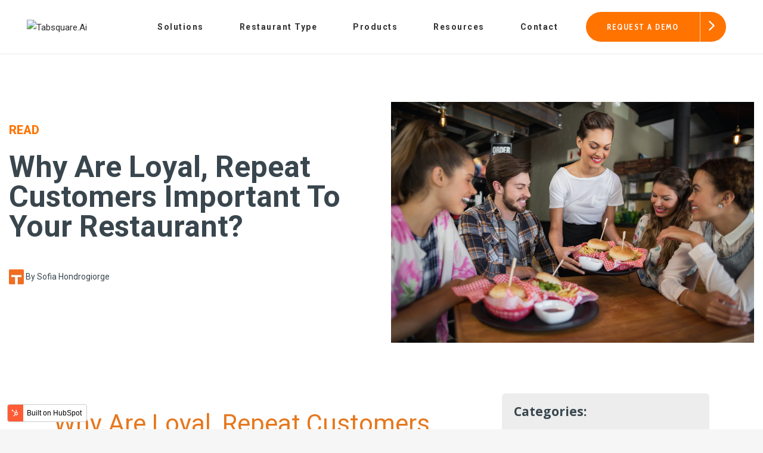

--- FILE ---
content_type: text/html; charset=UTF-8
request_url: https://blog.tabsquare.ai/why-are-loyal-repeat-customers-important
body_size: 11519
content:
<!doctype html><!--[if lt IE 7]> <html class="no-js lt-ie9 lt-ie8 lt-ie7" lang="en" > <![endif]--><!--[if IE 7]>    <html class="no-js lt-ie9 lt-ie8" lang="en" >        <![endif]--><!--[if IE 8]>    <html class="no-js lt-ie9" lang="en" >               <![endif]--><!--[if gt IE 8]><!--><html class="no-js" lang="en"><!--<![endif]--><head>
    <meta charset="utf-8">
    <meta http-equiv="X-UA-Compatible" content="IE=edge,chrome=1">
    <meta name="author" content="Sofia Hondrogiorge">
    <meta name="description" content="Learn about why loyal, repeat customers are super important to the success of your venue!">
    <meta name="generator" content="HubSpot">
    <title>Why Are Loyal, Repeat Customers Important To Your Restaurant?</title>
    <link rel="shortcut icon" href="https://blog.tabsquare.ai/hubfs/TabSquare_April2019/Images/cropped-favicon-1-1-32x32.png.pagespeed.ce.T2nAZdrX6d.png">
    
<meta name="viewport" content="width=device-width, initial-scale=1">

    <script src="/hs/hsstatic/jquery-libs/static-1.1/jquery/jquery-1.7.1.js"></script>
<script>hsjQuery = window['jQuery'];</script>
    <meta property="og:description" content="Learn about why loyal, repeat customers are super important to the success of your venue!">
    <meta property="og:title" content="Why Are Loyal, Repeat Customers Important To Your Restaurant?">
    <meta name="twitter:description" content="Learn about why loyal, repeat customers are super important to the success of your venue!">
    <meta name="twitter:title" content="Why Are Loyal, Repeat Customers Important To Your Restaurant?">

    

    
    <style>
a.cta_button{-moz-box-sizing:content-box !important;-webkit-box-sizing:content-box !important;box-sizing:content-box !important;vertical-align:middle}.hs-breadcrumb-menu{list-style-type:none;margin:0px 0px 0px 0px;padding:0px 0px 0px 0px}.hs-breadcrumb-menu-item{float:left;padding:10px 0px 10px 10px}.hs-breadcrumb-menu-divider:before{content:'›';padding-left:10px}.hs-featured-image-link{border:0}.hs-featured-image{float:right;margin:0 0 20px 20px;max-width:50%}@media (max-width: 568px){.hs-featured-image{float:none;margin:0;width:100%;max-width:100%}}.hs-screen-reader-text{clip:rect(1px, 1px, 1px, 1px);height:1px;overflow:hidden;position:absolute !important;width:1px}
</style>

<link rel="stylesheet" href="https://blog.tabsquare.ai/hubfs/hub_generated/module_assets/1/8809021656/1743483022698/module_Blog_Post_Hero_Section_-_UC_August2018.min.css">
<link rel="stylesheet" href="/hs/hsstatic/BlogSocialSharingSupport/static-1.258/bundles/project.css">
<link rel="stylesheet" href="https://blog.tabsquare.ai/hubfs/hub_generated/module_assets/1/8933985731/1743483029431/module_Blog_Categories.min.css">
    

    

<!-- Google Tag Manager -->
<script>(function(w,d,s,l,i){w[l]=w[l]||[];w[l].push({'gtm.start':
new Date().getTime(),event:'gtm.js'});var f=d.getElementsByTagName(s)[0],
j=d.createElement(s),dl=l!='dataLayer'?'&l='+l:'';j.async=true;j.src=
'https://www.googletagmanager.com/gtm.js?id='+i+dl;f.parentNode.insertBefore(j,f);
})(window,document,'script','dataLayer','GTM-5JVRQTV');</script>
<!-- End Google Tag Manager -->
<link rel="amphtml" href="https://blog.tabsquare.ai/why-are-loyal-repeat-customers-important?hs_amp=true">

<meta property="og:image" content="https://blog.tabsquare.ai/hubfs/Satisfied%20Customers-3.png">
<meta property="og:image:width" content="993">
<meta property="og:image:height" content="659">
<meta property="og:image:alt" content="Satisfied Customers">
<meta name="twitter:image" content="https://blog.tabsquare.ai/hubfs/Satisfied%20Customers-3.png">
<meta name="twitter:image:alt" content="Satisfied Customers">

<meta property="og:url" content="https://blog.tabsquare.ai/why-are-loyal-repeat-customers-important">
<meta name="twitter:card" content="summary_large_image">

<link rel="canonical" href="https://blog.tabsquare.ai/why-are-loyal-repeat-customers-important">

<meta property="og:type" content="article">
<link rel="alternate" type="application/rss+xml" href="https://blog.tabsquare.ai/rss.xml">
<meta name="twitter:domain" content="blog.tabsquare.ai">

<meta http-equiv="content-language" content="en">
<link rel="stylesheet" href="//7052064.fs1.hubspotusercontent-na1.net/hubfs/7052064/hub_generated/template_assets/DEFAULT_ASSET/1767723259071/template_layout.min.css">


<link rel="stylesheet" href="https://blog.tabsquare.ai/hubfs/hub_generated/template_assets/1/8809259964/1743432763795/template_UC_August2018-styleBeta.min.css">
<link rel="stylesheet" href="https://blog.tabsquare.ai/hubfs/hub_generated/template_assets/1/8803866588/1743432768197/template_TabSquare_April2019-style_Header.min.css">
<link rel="stylesheet" href="https://blog.tabsquare.ai/hubfs/hub_generated/template_assets/1/8757512526/1743432768863/template_TabSquare_April2019-style.min.css">




</head>
<body class="ucBlog1 ucBlog1Post   hs-content-id-13792785209 hs-blog-post hs-blog-id-8758662539" style="">
    <div class="header-container-wrapper">
    <div class="header-container container-fluid">

<div class="row-fluid-wrapper row-depth-1 row-number-1 ">
<div class="row-fluid ">
<div class="span12 widget-span widget-type-global_group " style="" data-widget-type="global_group" data-x="0" data-w="12">
<div class="" data-global-widget-path="generated_global_groups/8753323922.html"><div class="row-fluid-wrapper row-depth-1 row-number-1 ">
<div class="row-fluid ">
<div id="custom-header" class="span12 widget-span widget-type-cell " style="" data-widget-type="cell" data-x="0" data-w="12">

<div class="row-fluid-wrapper row-depth-1 row-number-2 ">
<div class="row-fluid ">
<div class="span12 widget-span widget-type-cell page-center" style="" data-widget-type="cell" data-x="0" data-w="12">

<div class="row-fluid-wrapper row-depth-1 row-number-3 ">
<div class="row-fluid ">
<div id="custom-logo-wrapper" class="span4 widget-span widget-type-cell " style="" data-widget-type="cell" data-x="0" data-w="4">

<div class="row-fluid-wrapper row-depth-1 row-number-4 ">
<div class="row-fluid ">
<div class="span12 widget-span widget-type-custom_widget " style="" data-widget-type="custom_widget" data-x="0" data-w="12">
<div id="hs_cos_wrapper_module_15548897065922232" class="hs_cos_wrapper hs_cos_wrapper_widget hs_cos_wrapper_type_module" style="" data-hs-cos-general-type="widget" data-hs-cos-type="module"><div class="mobile-trigger">
  <span>
    <i class="qode_icon_font_awesome fa fa-bars "></i></span>
</div>
<div class="logo_wrapper">
  <div class="q_logo">
    <a itemprop="url" href="https://www.tabsquare.ai/">
      <img itemprop="image" class="normal" src="https://tabsquare.ai/wp-content/uploads/2021/08/Tabsquare-logo-horizontal.svg" srcset="https://tabsquare.ai/wp-content/uploads/2021/08/Tabsquare-logo-horizontal.svg" alt="Tabsquare.Ai">
      <img itemprop="image" class="light" src="https://blog.tabsquare.ai/hubfs/TabSquare_April2019/Logo/download%20(1).png" srcset="//cdn2.hubspot.net/hubfs/5266705/TabSquare_April2019/Logo/download%20(1).png" alt="Tabsquare.Ai">
      <img itemprop="image" class="dark" src="https://blog.tabsquare.ai/hubfs/TabSquare_April2019/Images/tabsqua.png" srcset="//cdn2.hubspot.net/hubfs/5266705/TabSquare_April2019/Images/tabsqua.png" alt="Tabsquare.Ai">
<!--       <img itemprop="image" class="sticky" src="//cdn2.hubspot.net/hubfs/5266705/TabSquare_April2019/Images/tabsqaure_desk.png" srcset="//cdn2.hubspot.net/hubfs/5266705/TabSquare_April2019/Images/tabsqaure_desk.png" alt="Tabsquare.Ai"> -->
      <img itemprop="image" class="mobile" src="https://tabsquare.ai/wp-content/uploads/2021/08/Tabsquare-logo-horizontal.svg" srcset="https://tabsquare.ai/wp-content/uploads/2021/08/Tabsquare-logo-horizontal.svg" alt="Tabsquare.Ai">
    </a> 
  </div>
</div></div>

</div><!--end widget-span -->
</div><!--end row-->
</div><!--end row-wrapper -->

</div><!--end widget-span -->
<div class="span4 widget-span widget-type-custom_widget custom-popup-button" style="" data-widget-type="custom_widget" data-x="4" data-w="4">
<div id="hs_cos_wrapper_module_1554793643481422" class="hs_cos_wrapper hs_cos_wrapper_widget hs_cos_wrapper_type_module" style="" data-hs-cos-general-type="widget" data-hs-cos-type="module"><div class="header_bottom_right_widget_holder">
  <div class="header_bottom_widget widget_text">
    <a href="javascript:void(0);" class="qode-btn qode-btn-medium qode-btn-solid qode-btn-custom-hover-bg qode-btn-custom-hover-color qode-btn-icon toprequest button-slider request-demo qode-btn-icon-rotate pum-trigger">
      <span class="qode-btn-text">REQUEST A DEMO</span>
      <span class="qode-button-v2-icon-holder">
        <i class="qodef-icon-dripicons dripicon dripicons-chevron-right qode-button-v2-icon-holder-inner"></i>
      </span>
    </a>
  </div>
</div></div>

</div><!--end widget-span -->
<div class="span4 widget-span widget-type-custom_widget custom-menu-primary" style="" data-widget-type="custom_widget" data-x="8" data-w="4">
<div id="hs_cos_wrapper_module_151811933987828" class="hs_cos_wrapper hs_cos_wrapper_widget hs_cos_wrapper_type_module widget-type-menu" style="" data-hs-cos-general-type="widget" data-hs-cos-type="module">
<span id="hs_cos_wrapper_module_151811933987828_" class="hs_cos_wrapper hs_cos_wrapper_widget hs_cos_wrapper_type_menu" style="" data-hs-cos-general-type="widget" data-hs-cos-type="menu"><div id="hs_menu_wrapper_module_151811933987828_" class="hs-menu-wrapper active-branch flyouts hs-menu-flow-horizontal" role="navigation" data-sitemap-name="default" data-menu-id="85028073646" aria-label="Navigation Menu">
 <ul role="menu">
  <li class="hs-menu-item hs-menu-depth-1 hs-item-has-children" role="none"><a href="javascript:;" aria-haspopup="true" aria-expanded="false" role="menuitem">Solutions</a>
   <ul role="menu" class="hs-menu-children-wrapper">
    <li class="hs-menu-item hs-menu-depth-2" role="none"><a href="https://tabsquare.ai/instore/" role="menuitem">Instore</a></li>
    <li class="hs-menu-item hs-menu-depth-2" role="none"><a href="https://tabsquare.ai/online-ordering/" role="menuitem">Online Ordering</a></li>
    <li class="hs-menu-item hs-menu-depth-2" role="none"><a href="http://tabsquare.ai/smart-connect/" role="menuitem">Platforms</a></li>
    <li class="hs-menu-item hs-menu-depth-2" role="none"><a href="https://tabsquare.ai/customer-retention/" role="menuitem">Customer Retention</a></li>
    <li class="hs-menu-item hs-menu-depth-2" role="none"><a href="https://tabsquare.ai/data-analytics-and-improvement/" role="menuitem">Data analytics &amp; Improvement</a></li>
    <li class="hs-menu-item hs-menu-depth-2" role="none"><a href="https://tabsquare.ai/ai-and-dashboards/" role="menuitem">AI &amp; Dashboards</a></li>
    <li class="hs-menu-item hs-menu-depth-2" role="none"><a href="https://tabsquare.ai/crm/" role="menuitem">CRM</a></li>
   </ul></li>
  <li class="hs-menu-item hs-menu-depth-1 hs-item-has-children" role="none"><a href="javascript:;" aria-haspopup="true" aria-expanded="false" role="menuitem">Restaurant Type</a>
   <ul role="menu" class="hs-menu-children-wrapper">
    <li class="hs-menu-item hs-menu-depth-2" role="none"><a href="https://tabsquare.ai/sit-down/" role="menuitem">Sit Down</a></li>
    <li class="hs-menu-item hs-menu-depth-2" role="none"><a href="https://tabsquare.ai/counter-services-or-qsr/" role="menuitem">Counter services or QSR</a></li>
    <li class="hs-menu-item hs-menu-depth-2" role="none"><a href="https://tabsquare.ai/bar-cafe/" role="menuitem">Bar &amp; cafe</a></li>
    <li class="hs-menu-item hs-menu-depth-2" role="none"><a href="https://tabsquare.ai/foodcourts/" role="menuitem">Foodcourts</a></li>
    <li class="hs-menu-item hs-menu-depth-2" role="none"><a href="https://tabsquare.ai/hotel-room-or-resorts/" role="menuitem">Hotel Room or resorts</a></li>
    <li class="hs-menu-item hs-menu-depth-2" role="none"><a href="https://tabsquare.ai/enterprise/" role="menuitem">Enterprise</a></li>
   </ul></li>
  <li class="hs-menu-item hs-menu-depth-1 hs-item-has-children" role="none"><a href="javascript:;" aria-haspopup="true" aria-expanded="false" role="menuitem">Products</a>
   <ul role="menu" class="hs-menu-children-wrapper">
    <li class="hs-menu-item hs-menu-depth-2" role="none"><a href="https://tabsquare.ai/smartqr/" role="menuitem">SmartQR</a></li>
    <li class="hs-menu-item hs-menu-depth-2" role="none"><a href="https://tabsquare.ai/smartkiosk/" role="menuitem">SmartKiosk</a></li>
    <li class="hs-menu-item hs-menu-depth-2" role="none"><a href="https://tabsquare.ai/smarttab/" role="menuitem">SmartTab</a></li>
    <li class="hs-menu-item hs-menu-depth-2" role="none"><a href="http://tabsquare.ai/smart-connect/" role="menuitem">SmartConnect</a></li>
    <li class="hs-menu-item hs-menu-depth-2" role="none"><a href="https://tabsquare.ai/smartfeedback/" role="menuitem">SmartFeedback</a></li>
    <li class="hs-menu-item hs-menu-depth-2" role="none"><a href="https://tabsquare.ai/smartq/" role="menuitem">SmartQ</a></li>
   </ul></li>
  <li class="hs-menu-item hs-menu-depth-1 hs-item-has-children" role="none"><a href="javascript:;" aria-haspopup="true" aria-expanded="false" role="menuitem">Resources</a>
   <ul role="menu" class="hs-menu-children-wrapper">
    <li class="hs-menu-item hs-menu-depth-2 hs-item-has-children" role="none"><a href="javascript:;" role="menuitem">E-Book</a>
     <ul role="menu" class="hs-menu-children-wrapper">
      <li class="hs-menu-item hs-menu-depth-3" role="none"><a href="https://info.tabsquare.ai/everything-about-digital-menus" role="menuitem">All About Digital Menus</a></li>
      <li class="hs-menu-item hs-menu-depth-3" role="none"><a href="https://info.tabsquare.ai/everything-about-self-ordering-kiosks" role="menuitem">All about Self Ordering Kiosks</a></li>
      <li class="hs-menu-item hs-menu-depth-3" role="none"><a href="https://info.tabsquare.ai/digital-menu-checklist" role="menuitem">eMenu Checklist</a></li>
      <li class="hs-menu-item hs-menu-depth-3" role="none"><a href="https://info.tabsquare.ai/12-ways-to-prepare-your-restaurant-for-the-digital-age" role="menuitem">Get Ready for Digital Age</a></li>
      <li class="hs-menu-item hs-menu-depth-3" role="none"><a href="https://info.tabsquare.ai/case-study-ai-boosts-qsr-profitability/" role="menuitem">QSR Profitability</a></li>
      <li class="hs-menu-item hs-menu-depth-3" role="none"><a href="https://info.tabsquare.ai/how-to-reduce-costs-at-your-restaurant" role="menuitem">Reduce Your Biggest Restaurant Costs</a></li>
     </ul></li>
    <li class="hs-menu-item hs-menu-depth-2 hs-item-has-children" role="none"><a href="javascript:;" role="menuitem">Case Studies</a>
     <ul role="menu" class="hs-menu-children-wrapper">
      <li class="hs-menu-item hs-menu-depth-3" role="none"><a href="https://tabsquare.ai/harrys-page/" role="menuitem">Harry’s Case study</a></li>
     </ul></li>
    <li class="hs-menu-item hs-menu-depth-2" role="none"><a href="https://blog.tabsquare.ai/" role="menuitem">Blogs</a></li>
    <li class="hs-menu-item hs-menu-depth-2" role="none"><a href="https://tabsquare.ai/restaurant-technology-company-press-releases/" role="menuitem">Press</a></li>
    <li class="hs-menu-item hs-menu-depth-2" role="none"><a href="https://tabsquare.ai/smart-restaurant-system-company/" role="menuitem">About Us</a></li>
    <li class="hs-menu-item hs-menu-depth-2" role="none"><a href="https://tabsquare.ai/careers/" role="menuitem">Careers</a></li>
   </ul></li>
  <li class="hs-menu-item hs-menu-depth-1" role="none"><a href="https://tabsquare.ai/contact-for-restaurant-ordering-kiosk/" role="menuitem">Contact</a></li>
 </ul>
</div></span></div>

</div><!--end widget-span -->
</div><!--end row-->
</div><!--end row-wrapper -->

</div><!--end widget-span -->
</div><!--end row-->
</div><!--end row-wrapper -->

</div><!--end widget-span -->
</div><!--end row-->
</div><!--end row-wrapper -->

<div class="row-fluid-wrapper row-depth-1 row-number-5 ">
<div class="row-fluid ">
<div id="custom-popup-wrapper" class="span12 widget-span widget-type-cell " style="" data-widget-type="cell" data-x="0" data-w="12">

<div class="row-fluid-wrapper row-depth-1 row-number-6 ">
<div class="row-fluid ">
<div class="span12 widget-span widget-type-custom_widget custom-popup-form" style="" data-widget-type="custom_widget" data-x="0" data-w="12">
<div id="hs_cos_wrapper_module_15548952461972594" class="hs_cos_wrapper hs_cos_wrapper_widget hs_cos_wrapper_type_module widget-type-form" style="" data-hs-cos-general-type="widget" data-hs-cos-type="module">


	



	<span id="hs_cos_wrapper_module_15548952461972594_" class="hs_cos_wrapper hs_cos_wrapper_widget hs_cos_wrapper_type_form" style="" data-hs-cos-general-type="widget" data-hs-cos-type="form"><h3 id="hs_cos_wrapper_module_15548952461972594_title" class="hs_cos_wrapper form-title" data-hs-cos-general-type="widget_field" data-hs-cos-type="text">Request a Demo</h3>

<div id="hs_form_target_module_15548952461972594"></div>









</span>
</div>

</div><!--end widget-span -->
</div><!--end row-->
</div><!--end row-wrapper -->

</div><!--end widget-span -->
</div><!--end row-->
</div><!--end row-wrapper -->
</div>
</div><!--end widget-span -->
</div><!--end row-->
</div><!--end row-wrapper -->

    </div><!--end header -->
</div><!--end header wrapper -->

<div class="body-container-wrapper">
    <div class="body-container container-fluid">

<div class="row-fluid-wrapper row-depth-1 row-number-1 ">
<div class="row-fluid ">
<div class="span12 widget-span widget-type-custom_widget " style="" data-widget-type="custom_widget" data-x="0" data-w="12">
<div id="hs_cos_wrapper_module_15380745491561079" class="hs_cos_wrapper hs_cos_wrapper_widget hs_cos_wrapper_type_module" style="" data-hs-cos-general-type="widget" data-hs-cos-type="module"><div class="page-center width1440">
  <div class="postHeaderWrapper hasAnimationHero row-fluid">
    <div class="span6 leftWrapper">
      <div class="readTime"><span class="eta"></span> read <span class="ucWords hide" style=""></span></div>
      <h1 class="post_title"><span id="hs_cos_wrapper_name" class="hs_cos_wrapper hs_cos_wrapper_meta_field hs_cos_wrapper_type_text" style="" data-hs-cos-general-type="meta_field" data-hs-cos-type="text">Why Are Loyal, Repeat Customers Important To Your Restaurant?</span></h1>
      
      <div class="authorProfile">
        
        
         <div class="authorName"> 
          <img src="https://blog.tabsquare.ai/hs-fs/hubfs/TabSquare_April2019/Images/cropped-favicon-1-1-32x32.png.pagespeed.ce.T2nAZdrX6d.png?width=25&amp;height=25&amp;name=cropped-favicon-1-1-32x32.png.pagespeed.ce.T2nAZdrX6d.png" alt="Consistency Is Key" width="25" height="25" srcset="https://blog.tabsquare.ai/hs-fs/hubfs/TabSquare_April2019/Images/cropped-favicon-1-1-32x32.png.pagespeed.ce.T2nAZdrX6d.png?width=13&amp;height=13&amp;name=cropped-favicon-1-1-32x32.png.pagespeed.ce.T2nAZdrX6d.png 13w, https://blog.tabsquare.ai/hs-fs/hubfs/TabSquare_April2019/Images/cropped-favicon-1-1-32x32.png.pagespeed.ce.T2nAZdrX6d.png?width=25&amp;height=25&amp;name=cropped-favicon-1-1-32x32.png.pagespeed.ce.T2nAZdrX6d.png 25w, https://blog.tabsquare.ai/hs-fs/hubfs/TabSquare_April2019/Images/cropped-favicon-1-1-32x32.png.pagespeed.ce.T2nAZdrX6d.png?width=38&amp;height=38&amp;name=cropped-favicon-1-1-32x32.png.pagespeed.ce.T2nAZdrX6d.png 38w, https://blog.tabsquare.ai/hs-fs/hubfs/TabSquare_April2019/Images/cropped-favicon-1-1-32x32.png.pagespeed.ce.T2nAZdrX6d.png?width=50&amp;height=50&amp;name=cropped-favicon-1-1-32x32.png.pagespeed.ce.T2nAZdrX6d.png 50w, https://blog.tabsquare.ai/hs-fs/hubfs/TabSquare_April2019/Images/cropped-favicon-1-1-32x32.png.pagespeed.ce.T2nAZdrX6d.png?width=63&amp;height=63&amp;name=cropped-favicon-1-1-32x32.png.pagespeed.ce.T2nAZdrX6d.png 63w, https://blog.tabsquare.ai/hs-fs/hubfs/TabSquare_April2019/Images/cropped-favicon-1-1-32x32.png.pagespeed.ce.T2nAZdrX6d.png?width=75&amp;height=75&amp;name=cropped-favicon-1-1-32x32.png.pagespeed.ce.T2nAZdrX6d.png 75w" sizes="(max-width: 25px) 100vw, 25px">  By  Sofia Hondrogiorge</div>
        
      </div>
      
    </div>
    
    <div class="span6">
      <div class="postFeatureImageWrapper">
        <div class="image-wrapper clearfix">
          <img src="https://blog.tabsquare.ai/hubfs/Satisfied%20Customers-3.png" alt="Satisfied Customers" class="postFeatureImage hs-featured-image">

          
        </div>
      </div>
    </div>
    
  </div>
</div></div>

</div><!--end widget-span -->
</div><!--end row-->
</div><!--end row-wrapper -->

<div class="row-fluid-wrapper row-depth-1 row-number-2 ">
<div class="row-fluid ">
<div class="span12 widget-span widget-type-cell " style="display:none" data-widget-type="cell" data-x="0" data-w="12">

<div class="row-fluid-wrapper row-depth-1 row-number-3 ">
<div class="row-fluid ">
<div class="span9 widget-span widget-type-cell page-center pTb40" style="" data-widget-type="cell" data-x="0" data-w="9">

<div class="row-fluid-wrapper row-depth-1 row-number-4 ">
<div class="row-fluid ">
<div class="span12 widget-span widget-type-blog_subscribe subscribe-wrapper subscribeWrapper" style="" data-widget-type="blog_subscribe" data-x="0" data-w="12">
<div class="cell-wrapper layout-widget-wrapper">
<span id="hs_cos_wrapper_module_153003071967244" class="hs_cos_wrapper hs_cos_wrapper_widget hs_cos_wrapper_type_blog_subscribe" style="" data-hs-cos-general-type="widget" data-hs-cos-type="blog_subscribe"><h3 id="hs_cos_wrapper_module_153003071967244_title" class="hs_cos_wrapper form-title" data-hs-cos-general-type="widget_field" data-hs-cos-type="text">Subscribe to The Chronicles of Marketing Newsletter</h3>

<div id="hs_form_target_module_153003071967244_7413"></div>



</span></div><!--end layout-widget-wrapper -->
</div><!--end widget-span -->
</div><!--end row-->
</div><!--end row-wrapper -->

</div><!--end widget-span -->
<div class="span3 widget-span widget-type-cell page-center pTb40 sidebar" style="display:none" data-widget-type="cell" data-x="9" data-w="3">

<div class="row-fluid-wrapper row-depth-1 row-number-5 ">
<div class="row-fluid ">
<div class="span12 widget-span widget-type-custom_widget " style="" data-widget-type="custom_widget" data-x="0" data-w="12">
<div id="hs_cos_wrapper_module_1554958483797610" class="hs_cos_wrapper hs_cos_wrapper_widget hs_cos_wrapper_type_module widget-type-cta widget-type-cta" style="" data-hs-cos-general-type="widget" data-hs-cos-type="module"><span id="hs_cos_wrapper_module_1554958483797610_" class="hs_cos_wrapper hs_cos_wrapper_widget hs_cos_wrapper_type_cta" style="" data-hs-cos-general-type="widget" data-hs-cos-type="cta"></span></div>

</div><!--end widget-span -->
</div><!--end row-->
</div><!--end row-wrapper -->

<div class="row-fluid-wrapper row-depth-1 row-number-6 ">
<div class="row-fluid ">
<div class="span12 widget-span widget-type-custom_widget " style="" data-widget-type="custom_widget" data-x="0" data-w="12">
<div id="hs_cos_wrapper_module_1554958490710612" class="hs_cos_wrapper hs_cos_wrapper_widget hs_cos_wrapper_type_module widget-type-follow_me widget-type-follow_me" style="" data-hs-cos-general-type="widget" data-hs-cos-type="module">


<div>
  
</div></div>

</div><!--end widget-span -->
</div><!--end row-->
</div><!--end row-wrapper -->

</div><!--end widget-span -->
</div><!--end row-->
</div><!--end row-wrapper -->

</div><!--end widget-span -->
</div><!--end row-->
</div><!--end row-wrapper -->

<div class="row-fluid-wrapper row-depth-1 row-number-7 ">
<div class="row-fluid ">
<div class="span12 widget-span widget-type-cell page-center" style="padding:50px 0;" data-widget-type="cell" data-x="0" data-w="12">

<div class="row-fluid-wrapper row-depth-1 row-number-8 ">
<div class="row-fluid ">
<div class="span8 widget-span widget-type-cell " style="" data-widget-type="cell" data-x="0" data-w="8">

<div class="row-fluid-wrapper row-depth-1 row-number-9 ">
<div class="row-fluid ">
<div class="span12 widget-span widget-type-custom_widget " style="" data-widget-type="custom_widget" data-x="0" data-w="12">
<div id="hs_cos_wrapper_module_1555628993224695" class="hs_cos_wrapper hs_cos_wrapper_widget hs_cos_wrapper_type_module widget-type-blog_content" style="" data-hs-cos-general-type="widget" data-hs-cos-type="module">
    <div class="blog-section">
<div class="blog-post-wrapper cell-wrapper">
<div class="blog-section">
<div class="blog-post-wrapper cell-wrapper">
<div class="section post-header">
<h2><span id="hs_cos_wrapper_name" class="hs_cos_wrapper hs_cos_wrapper_meta_field hs_cos_wrapper_type_text" style="" data-hs-cos-general-type="meta_field" data-hs-cos-type="text">Why Are Loyal, Repeat Customers Important To Your Restaurant?</span></h2>
<div id="hubspot-author_data" class="hubspot-editable" data-hubspot-form-id="author_data" data-hubspot-name="Blog Author">
<span class="hs-author-label">Posted by</span>
<a class="author-link" href="https://blog.tabsquare.ai/author/sofia-hondrogiorge">Sofia Hondrogiorge</a> on Oct 25, 2019 5:45:36 AM
</div>
</div>
<span id="hs_cos_wrapper_blog_social_sharing" class="hs_cos_wrapper hs_cos_wrapper_widget hs_cos_wrapper_type_blog_social_sharing" style="" data-hs-cos-general-type="widget" data-hs-cos-type="blog_social_sharing">
<div class="hs-blog-social-share">
<ul class="hs-blog-social-share-list">
</ul>
</div>
</span>
<div class="section post-body">
<span id="hs_cos_wrapper_post_body" class="hs_cos_wrapper hs_cos_wrapper_meta_field hs_cos_wrapper_type_rich_text" style="" data-hs-cos-general-type="meta_field" data-hs-cos-type="rich_text"><p>&nbsp;</p>
<!--more-->
<p>Loyal customers don’t come easy. They take a long time to gain however, can be lost instantly. Customers will continually go back to a restaurant as long as their experience is great. Whether it be that one tasty dish that always hits the spot, the friendly and helpful service or the expertise of the bar staff making stellar drinks.</p>
<p>However, loyalty lays thin in the food and beverage industry. With widespread competition, a less-than-positive experience will more than likely lead to your customers knocking at your competitor’s door instead. Let’s dive in and explore why loyal, repeat customers are so important.</p>
<p><img src="https://blog.tabsquare.ai/hs-fs/hubfs/Satisfied%20Customers-3.png?width=639&amp;name=Satisfied%20Customers-3.png" alt="Satisfied Customers" width="639" style="width: 639px;" srcset="https://blog.tabsquare.ai/hs-fs/hubfs/Satisfied%20Customers-3.png?width=320&amp;name=Satisfied%20Customers-3.png 320w, https://blog.tabsquare.ai/hs-fs/hubfs/Satisfied%20Customers-3.png?width=639&amp;name=Satisfied%20Customers-3.png 639w, https://blog.tabsquare.ai/hs-fs/hubfs/Satisfied%20Customers-3.png?width=959&amp;name=Satisfied%20Customers-3.png 959w, https://blog.tabsquare.ai/hs-fs/hubfs/Satisfied%20Customers-3.png?width=1278&amp;name=Satisfied%20Customers-3.png 1278w, https://blog.tabsquare.ai/hs-fs/hubfs/Satisfied%20Customers-3.png?width=1598&amp;name=Satisfied%20Customers-3.png 1598w, https://blog.tabsquare.ai/hs-fs/hubfs/Satisfied%20Customers-3.png?width=1917&amp;name=Satisfied%20Customers-3.png 1917w" sizes="(max-width: 639px) 100vw, 639px"></p>
<p><strong>Loyal Customers Tell Their Friends And Family - Brand Ambassadors<br><br></strong>Customers often choose to dine at particular restaurants due to positive word-of-mouth (WOM) from others who have had great experiences.When someone loves your restaurant, rest assured they will be suggesting it to their friends and family to try out. This type of WOM marketing is a key growth facilitator. When choosing where to dine, people more than likely take to the internet, reviewing social media feeds to see photos and read restaurant reviews. However, offline WOM marketing is proven to be&nbsp;<a href="http://hispanicad.com/blog/news-article/had/marketing/offline-word-mouth-more-positive-and-credible-online-buzz">more credible</a>&nbsp;and can lead to higher purchase intent, or in this instance, higher chances of going to one restaurant over the other.&nbsp;&nbsp;</p>
<p><strong>It Is Easier To Upsell To Repeat Customers - Power of Brand Equity</strong></p>
<p>Repeat customers are generally easier to upsell to. They are typically well-versed with the menu offering and have managed expectations of the restaurant's execution of flavour profile. This means they would be more prepared and inclined to try new things rather than a new customer who would stick to something they feel is a safe option. Furthermore, repeat visitation builds trust, making customers more willing to take suggestions. When a relationship is formed between service staff and customers, it is generally easier for the staff to make suggestions based on their understanding of taste preferences of the customer. However, this can be difficult during peak periods of service, where the ability of accurately making a recommendation to cater to the varying &nbsp;levels of personalisation often drops.</p>
<p><a href="https://www.tabsquare.ai/">TabSquare</a>&nbsp;takes relationship-built upselling to the next level. As the digital menu solution is tagged in the content management system, the menu picks up on particular meal characteristics, including; spice, sweetness, dairy, vegetarian to name a few. What this means for customers is that they will receive meal pairings, upsells and promotions tailored to their individual preferences with the highest possible level of acceptance. This does not only benefit the customer, it provides substantial benefits to the restaurant owner, as these upsells can be selected based on high-profit margins or even pushing items that need to be sold within a particular time frame.</p>
<p><strong>Loyal Customers Provide Valuable Feedback - Doubling Growth of Brand Equity</strong></p>
<p>Feedback is imperative in a restaurant as it allows for improvements which can, in turn, drive revenue. Loyal customers can provide insights a first-time customer may not be able to. This includes praise and criticism particularly relating to performance and consistency.</p>
<p>Returning customers build relationships with you, and within these relationships, like all relationships, there is a level of truth and trust, providing restaurant owners with valuable insights. This feedback is particularly important to understand what your customers expect, which will help in terms of scaling.</p>
<p>Sometimes, feedback isn’t too easily obtained, especially when relationships aren’t already formed.&nbsp;<a href="https://www.tabsquare.ai/">TabSquare</a>&nbsp;allows anonymous, on-device feedback that avoids the sometimes-awkward human interaction. These honest opinions and feedback help restaurant owners improve their service, as it is unbiased. &nbsp;</p>
<p><img src="https://blog.tabsquare.ai/hs-fs/hubfs/Customer%20Feedback-1.png?width=266&amp;name=Customer%20Feedback-1.png" alt="Customer Feedback" width="266" style="width: 266px;" srcset="https://blog.tabsquare.ai/hs-fs/hubfs/Customer%20Feedback-1.png?width=133&amp;name=Customer%20Feedback-1.png 133w, https://blog.tabsquare.ai/hs-fs/hubfs/Customer%20Feedback-1.png?width=266&amp;name=Customer%20Feedback-1.png 266w, https://blog.tabsquare.ai/hs-fs/hubfs/Customer%20Feedback-1.png?width=399&amp;name=Customer%20Feedback-1.png 399w, https://blog.tabsquare.ai/hs-fs/hubfs/Customer%20Feedback-1.png?width=532&amp;name=Customer%20Feedback-1.png 532w, https://blog.tabsquare.ai/hs-fs/hubfs/Customer%20Feedback-1.png?width=665&amp;name=Customer%20Feedback-1.png 665w, https://blog.tabsquare.ai/hs-fs/hubfs/Customer%20Feedback-1.png?width=798&amp;name=Customer%20Feedback-1.png 798w" sizes="(max-width: 266px) 100vw, 266px"></p>
<p><strong>What Does This Mean For Restaurant Owners?<br></strong>&nbsp;<br>Good food, consistent good service and feedback, all help drive positive WOM and in turn, bring new customers to the venue, which in time, become your loyal customer base. <a href="https://www.tabsquare.ai/">TabSquare</a>&nbsp;provides restaurants with a new type of experience for their customers to try out and talk about. TabSquare provides <a href="https://www.tabsquare.ai/AI-Restaurant-Ordering-systems/" rel=" noopener">AI driven</a>, digital menus that are tailored to each unique customer. What is cooler than having a restaurant’s menu automatically pair or suggest your favourite cocktail or which glass of wine you should drink with your favourite choice of steak? This experience is something that drives existing customers to encourage their friends and family to visit your restaurant.&nbsp;</p>
<p>The personalised experience that TabSquare offers customers, helps restaurant owners create a loyal customer base. This is due to the unique customisations available, and targeted promotions that keep them coming back. You can read more about how to build loyalty and create satisfied and returning customers&nbsp;<a href="https://blog.tabsquare.ai/5-key-ways-to-create-satisfied-returning-customers">here</a>. Otherwise if you want to learn more about how we can help, you can&nbsp;<a href="https://www.tabsquare.ai/contact-for-restaurant-ordering-kiosk/">contact us</a>&nbsp;for a demo or check out our <a href="https://www.tabsquare.ai/get-ready-for-the-digital-age/">white paper</a>&nbsp;to learn more about the solution.</p></span>
</div>
<p id="hubspot-topic_data"> Topics:
<a class="topic-link" href="https://blog.tabsquare.ai/tag/customer-experience">customer experience</a>,
<a class="topic-link" href="https://blog.tabsquare.ai/tag/scale">scale</a>,
<a class="topic-link" href="https://blog.tabsquare.ai/tag/growth">growth</a>,
<a class="topic-link" href="https://blog.tabsquare.ai/tag/customer-loyalty">customer loyalty</a>,
<a class="topic-link" href="https://blog.tabsquare.ai/tag/consistency">consistency</a>,
<a class="topic-link" href="https://blog.tabsquare.ai/tag/expansion">expansion</a>
</p>
</div>
</div>
<!-- Optional: Blog Author Bio Box -->
</div>
</div>
</div>

</div><!--end widget-span -->
</div><!--end row-->
</div><!--end row-wrapper -->

<div class="row-fluid-wrapper row-depth-1 row-number-10 ">
<div class="row-fluid ">
<div class="span12 widget-span widget-type-custom_widget " style="" data-widget-type="custom_widget" data-x="0" data-w="12">
<div id="hs_cos_wrapper_module_15554872171383410" class="hs_cos_wrapper hs_cos_wrapper_widget hs_cos_wrapper_type_module widget-type-rich_text widget-type-rich_text" style="" data-hs-cos-general-type="widget" data-hs-cos-type="module"><span id="hs_cos_wrapper_module_15554872171383410_" class="hs_cos_wrapper hs_cos_wrapper_widget hs_cos_wrapper_type_rich_text" style="" data-hs-cos-general-type="widget" data-hs-cos-type="rich_text"></span></div>

</div><!--end widget-span -->
</div><!--end row-->
</div><!--end row-wrapper -->

</div><!--end widget-span -->
<div id="sidebar_hldr" class="span4 widget-span widget-type-cell " style="" data-widget-type="cell" data-x="8" data-w="4">

<div class="row-fluid-wrapper row-depth-1 row-number-11 ">
<div class="row-fluid ">
<div class="span12 widget-span widget-type-custom_widget " style="" data-widget-type="custom_widget" data-x="0" data-w="12">
<div id="hs_cos_wrapper_module_15554901365744446" class="hs_cos_wrapper hs_cos_wrapper_widget hs_cos_wrapper_type_module" style="" data-hs-cos-general-type="widget" data-hs-cos-type="module">
<div class="cat_hldr">
  <h3>Categories:</h3>
  
  <ul>
    
    
      <li><a href="https://blog.tabsquare.ai/tag/tabsquare">tabsquare</a></li>
     
      <li><a href="https://blog.tabsquare.ai/tag/newsletters">Newsletters</a></li>
     
      <li><a href="https://blog.tabsquare.ai/tag/revenue">Revenue</a></li>
     
      <li><a href="https://blog.tabsquare.ai/tag/ai">AI</a></li>
     
      <li><a href="https://blog.tabsquare.ai/tag/fb-trends">F&amp;B Trends</a></li>
     
      <li><a href="https://blog.tabsquare.ai/tag/labour-costs">Labour Costs</a></li>
     
      <li><a href="https://blog.tabsquare.ai/tag/menu">Menu</a></li>
     
      <li><a href="https://blog.tabsquare.ai/tag/restaurant-trends">Restaurant trends</a></li>
     
      <li><a href="https://blog.tabsquare.ai/tag/technology">technology</a></li>
     
      <li><a href="https://blog.tabsquare.ai/tag/increase-sales">Increase Sales</a></li>
     
      <li><a href="https://blog.tabsquare.ai/tag/products-update">Products Update</a></li>
     
      <li><a href="https://blog.tabsquare.ai/tag/self-ordering-kiosk-system">Self ordering kiosk system</a></li>
     
      <li><a href="https://blog.tabsquare.ai/tag/visuals">Visuals</a></li>
     
      <li><a href="https://blog.tabsquare.ai/tag/consistency">consistency</a></li>
     
      <li><a href="https://blog.tabsquare.ai/tag/customer-experience">customer experience</a></li>
     
      <li><a href="https://blog.tabsquare.ai/tag/customer-loyalty">customer loyalty</a></li>
     
      <li><a href="https://blog.tabsquare.ai/tag/expansion">expansion</a></li>
     
      <li><a href="https://blog.tabsquare.ai/tag/food-and-beverage">food and beverage</a></li>
     
      <li><a href="https://blog.tabsquare.ai/tag/growth">growth</a></li>
     
      <li><a href="https://blog.tabsquare.ai/tag/scale">scale</a></li>
     
      <li><a href="https://blog.tabsquare.ai/tag/aesthetics">Aesthetics</a></li>
     
      <li><a href="https://blog.tabsquare.ai/tag/cogs">COGS</a></li>
     
      <li><a href="https://blog.tabsquare.ai/tag/delivery-aggregators">Delivery Aggregators</a></li>
     
      <li><a href="https://blog.tabsquare.ai/tag/descriptions">Descriptions</a></li>
     
      <li><a href="https://blog.tabsquare.ai/tag/efficiency">Efficiency</a></li>
     
      <li><a href="https://blog.tabsquare.ai/tag/equipment">Equipment</a></li>
     
      <li><a href="https://blog.tabsquare.ai/tag/ff-tech">F&amp;F Tech</a></li>
     
      <li><a href="https://blog.tabsquare.ai/tag/food-wastage">Food Wastage</a></li>
     
      <li><a href="https://blog.tabsquare.ai/tag/insurance">Insurance</a></li>
     
      <li><a href="https://blog.tabsquare.ai/tag/marketing-costs">Marketing Costs</a></li>
     
      <li><a href="https://blog.tabsquare.ai/tag/menu-costs">Menu Costs</a></li>
     
      <li><a href="https://blog.tabsquare.ai/tag/menu-engineering">Menu Engineering</a></li>
     
      <li><a href="https://blog.tabsquare.ai/tag/mortgage-and-rent">Mortgage and Rent</a></li>
     
      <li><a href="https://blog.tabsquare.ai/tag/persuasive-selling">Persuasive Selling</a></li>
     
      <li><a href="https://blog.tabsquare.ai/tag/pricing">Pricing</a></li>
     
      <li><a href="https://blog.tabsquare.ai/tag/profit-margins">Profit Margins</a></li>
     
      <li><a href="https://blog.tabsquare.ai/tag/promotions">Promotions</a></li>
     
      <li><a href="https://blog.tabsquare.ai/tag/reduce-costs">Reduce Costs</a></li>
     
      <li><a href="https://blog.tabsquare.ai/tag/restaurant">Restaurant</a></li>
     
      <li><a href="https://blog.tabsquare.ai/tag/self-ordering-pos-integration">Self ordering POS integration</a></li>
     
      <li><a href="https://blog.tabsquare.ai/tag/smart">Smart</a></li>
     
      <li><a href="https://blog.tabsquare.ai/tag/training-and-development">Training and Development</a></li>
     
      <li><a href="https://blog.tabsquare.ai/tag/digitalmenu">digitalmenu</a></li>
     
      <li><a href="https://blog.tabsquare.ai/tag/plastic-use">plastic use</a></li>
     
      <li><a href="https://blog.tabsquare.ai/tag/reducing">reducing</a></li>
     
      <li><a href="https://blog.tabsquare.ai/tag/testimonial">testimonial</a></li>
     
  </ul>
</div> 
</div>

</div><!--end widget-span -->
</div><!--end row-->
</div><!--end row-wrapper -->

<div class="row-fluid-wrapper row-depth-1 row-number-12 ">
<div class="row-fluid ">
<div class="span12 widget-span widget-type-custom_widget newsletter_form" style="" data-widget-type="custom_widget" data-x="0" data-w="12">
<div id="hs_cos_wrapper_module_15554873362253454" class="hs_cos_wrapper hs_cos_wrapper_widget hs_cos_wrapper_type_module widget-type-form widget-type-form" style="" data-hs-cos-general-type="widget" data-hs-cos-type="module">


	



	<span id="hs_cos_wrapper_module_15554873362253454_" class="hs_cos_wrapper hs_cos_wrapper_widget hs_cos_wrapper_type_form" style="" data-hs-cos-general-type="widget" data-hs-cos-type="form"><h3 id="hs_cos_wrapper_module_15554873362253454_title" class="hs_cos_wrapper form-title" data-hs-cos-general-type="widget_field" data-hs-cos-type="text">News Letter</h3>

<div id="hs_form_target_module_15554873362253454"></div>









</span>
</div>

</div><!--end widget-span -->
</div><!--end row-->
</div><!--end row-wrapper -->

<div class="row-fluid-wrapper row-depth-1 row-number-13 ">
<div class="row-fluid ">
<div class="span12 widget-span widget-type-custom_widget smart_content_holder" style="background-color: #fff;   " data-widget-type="custom_widget" data-x="0" data-w="12">
<div id="hs_cos_wrapper_module_15554873755453526" class="hs_cos_wrapper hs_cos_wrapper_widget hs_cos_wrapper_type_module widget-type-rich_text widget-type-rich_text" style="" data-hs-cos-general-type="widget" data-hs-cos-type="module"><span id="hs_cos_wrapper_module_15554873755453526_" class="hs_cos_wrapper hs_cos_wrapper_widget hs_cos_wrapper_type_rich_text" style="" data-hs-cos-general-type="widget" data-hs-cos-type="rich_text"><div style="text-align: center;"><!--HubSpot Call-to-Action Code --><span class="hs-cta-wrapper" id="hs-cta-wrapper-46f43303-f750-4fd7-b685-0f851a4d258a"><span class="hs-cta-node hs-cta-46f43303-f750-4fd7-b685-0f851a4d258a" id="hs-cta-46f43303-f750-4fd7-b685-0f851a4d258a"><!--[if lte IE 8]><div id="hs-cta-ie-element"></div><![endif]--><a href="/hs/cta/cta/redirect/5266705/46f43303-f750-4fd7-b685-0f851a4d258a"><img class="hs-cta-img" id="hs-cta-img-46f43303-f750-4fd7-b685-0f851a4d258a" style="border-width:0px;" height="783" width="405" src="/hs/cta/cta/default/5266705/46f43303-f750-4fd7-b685-0f851a4d258a.png" alt="DOWNLOAD&nbsp;NOW"></a></span><script charset="utf-8" src="/hs/cta/cta/current.js"></script><script type="text/javascript"> hbspt.cta._relativeUrls=true;hbspt.cta.load(5266705, '46f43303-f750-4fd7-b685-0f851a4d258a', {}); </script></span><!-- end HubSpot Call-to-Action Code --></div></span></div>

</div><!--end widget-span -->
</div><!--end row-->
</div><!--end row-wrapper -->

</div><!--end widget-span -->
</div><!--end row-->
</div><!--end row-wrapper -->

</div><!--end widget-span -->
</div><!--end row-->
</div><!--end row-wrapper -->

    </div><!--end body -->
</div><!--end body wrapper -->

<div class="footer-container-wrapper">
    <div class="footer-container container-fluid">

<div class="row-fluid-wrapper row-depth-1 row-number-1 ">
<div class="row-fluid ">
<div class="span12 widget-span widget-type-custom_widget " style="min-height:0px; display:none;" data-widget-type="custom_widget" data-x="0" data-w="12">
<div id="hs_cos_wrapper_module_15380751140491307" class="hs_cos_wrapper hs_cos_wrapper_widget hs_cos_wrapper_type_module" style="" data-hs-cos-general-type="widget" data-hs-cos-type="module"><script src="//cdn2.hubspot.net/hubfs/313589/Campaign_Creators/Js/readingTime.min.js"></script>
<script>
  $(function() {
    $('article').readingTime({
      wordsPerMinute: 200,
      wordCountTarget: '.ucWords',
    });
  });   
</script></div>

</div><!--end widget-span -->
</div><!--end row-->
</div><!--end row-wrapper -->

<div class="row-fluid-wrapper row-depth-1 row-number-2 ">
<div class="row-fluid ">
<div class="span12 widget-span widget-type-global_group " style="" data-widget-type="global_group" data-x="0" data-w="12">
<div class="" data-global-widget-path="generated_global_groups/85131171648.html"><div class="row-fluid-wrapper row-depth-1 row-number-1 ">
<div class="row-fluid ">
<div class="span12 widget-span widget-type-cell TS-footer" style="" data-widget-type="cell" data-x="0" data-w="12">

<div class="row-fluid-wrapper row-depth-1 row-number-2 ">
<div class="row-fluid ">
<div class="span4 widget-span widget-type-cell TS-footer-child" style="" data-widget-type="cell" data-x="0" data-w="4">

<div class="row-fluid-wrapper row-depth-1 row-number-3 ">
<div class="row-fluid ">
<div class="span12 widget-span widget-type-cell " style="" data-widget-type="cell" data-x="0" data-w="12">

<div class="row-fluid-wrapper row-depth-1 row-number-4 ">
<div class="row-fluid ">
<div class="span12 widget-span widget-type-custom_widget logo-TS-footer" style="    text-align: center;" data-widget-type="custom_widget" data-x="0" data-w="12">
<div id="hs_cos_wrapper_module_1663314675330674" class="hs_cos_wrapper hs_cos_wrapper_widget hs_cos_wrapper_type_module widget-type-linked_image" style="" data-hs-cos-general-type="widget" data-hs-cos-type="module">
    






  



<span id="hs_cos_wrapper_module_1663314675330674_" class="hs_cos_wrapper hs_cos_wrapper_widget hs_cos_wrapper_type_linked_image" style="" data-hs-cos-general-type="widget" data-hs-cos-type="linked_image"><a href="//www.tabsquare.ai" target="_parent" id="hs-link-module_1663314675330674_" style="border-width:0px;border:0px;"><img src="https://blog.tabsquare.ai/hubfs/Imported%20images/Tabsquare-logo-horizontal-DARK-BG.svg" class="hs-image-widget " width="300" height="300" style="max-width: 100%; height: auto;" alt="Tabsquare-logo-horizontal-DARK-BG" title="Tabsquare-logo-horizontal-DARK-BG"></a></span></div>

</div><!--end widget-span -->
</div><!--end row-->
</div><!--end row-wrapper -->

<div class="row-fluid-wrapper row-depth-1 row-number-5 ">
<div class="row-fluid ">
<div class="span12 widget-span widget-type-custom_widget " style="display:none;" data-widget-type="custom_widget" data-x="0" data-w="12">
<div id="hs_cos_wrapper_module_1663314684787676" class="hs_cos_wrapper hs_cos_wrapper_widget hs_cos_wrapper_type_module widget-type-rich_text" style="" data-hs-cos-general-type="widget" data-hs-cos-type="module"><span id="hs_cos_wrapper_module_1663314684787676_" class="hs_cos_wrapper hs_cos_wrapper_widget hs_cos_wrapper_type_rich_text" style="" data-hs-cos-general-type="widget" data-hs-cos-type="rich_text"><p>Established in 2012 in ‘The Lion City’, Singapore by three INSEAD graduates, Anshul Gupta, Chirag Tejuja, and Sankaran Sreeraman, TabSquare grew as the market leader of AI-Powered...</p>
<p>&nbsp;</p>
<p style="text-align: center;"><a href="#" rel="noopener">More info</a></p></span></div>

</div><!--end widget-span -->
</div><!--end row-->
</div><!--end row-wrapper -->

<div class="row-fluid-wrapper row-depth-1 row-number-6 ">
<div class="row-fluid ">
<div class="span12 widget-span widget-type-custom_widget " style="" data-widget-type="custom_widget" data-x="0" data-w="12">
<div id="hs_cos_wrapper_module_16638167209001358" class="hs_cos_wrapper hs_cos_wrapper_widget hs_cos_wrapper_type_module" style="" data-hs-cos-general-type="widget" data-hs-cos-type="module"><div class="column_inner">
  <div class="footer_bottom">
    <span class="q_social_icon_holder square_social">
      <a href="https://www.linkedin.com/company/tabsquare-pte-ltd/" target="_blank">
        <span class="fa-stack ">
          <i class="qode_icon_font_awesome fa fa-linkedin "></i>
        </span>
      </a>
    </span>
    <span class="q_social_icon_holder square_social">
      <a href="https://www.facebook.com/TabSquare/" target="_blank">
        <span class="fa-stack">
          <i class="qode_icon_font_awesome fa fa-facebook"></i>
        </span>
      </a>
    </span>
    <span class="q_social_icon_holder square_social">
      <a href="https://twitter.com/TabsquareSG?lang=en" target="_blank">
        <span class="fa-stack">
          <i class="qode_icon_font_awesome fa fa-twitter"></i>
        </span>
      </a>
    </span>
    <span class="q_social_icon_holder square_social">
      <a href="https://www.youtube.com/channel/UC50fA_ibSHN5etwMzDiOpqg" target="_blank">
        <span class="fa-stack">
          <i class="qode_icon_font_awesome fa fa-youtube"></i>
        </span>
      </a>
    </span>
    <span class="q_social_icon_holder square_social">
      <a href="mailto:marketing@tabsquare.com" target="_blank">
        <span class="fa-stack">
          <i class="qode_icon_font_awesome fa fa-envelope"></i>
        </span>
      </a>
    </span>
    <div class="textwidget custom-html-widget">
      <div>
        <p>
          &nbsp;
        </p>
      </div>
      <p>
        <span>TabSquare Pte Ltd</span>  |  © 2018 - 2023 All Rights Reserved.
      </p>.
    </div>
  </div>
</div></div>

</div><!--end widget-span -->
</div><!--end row-->
</div><!--end row-wrapper -->

</div><!--end widget-span -->
</div><!--end row-->
</div><!--end row-wrapper -->

</div><!--end widget-span -->
<div class="span8 widget-span widget-type-cell " style="" data-widget-type="cell" data-x="4" data-w="8">

<div class="row-fluid-wrapper row-depth-1 row-number-7 ">
<div class="row-fluid ">
<div class="span12 widget-span widget-type-cell page-center TS-nav-footer" style="" data-widget-type="cell" data-x="0" data-w="12">

<div class="row-fluid-wrapper row-depth-1 row-number-8 ">
<div class="row-fluid ">
<div class="span3 widget-span widget-type-cell " style="" data-widget-type="cell" data-x="0" data-w="3">

<div class="row-fluid-wrapper row-depth-2 row-number-1 ">
<div class="row-fluid ">
<div class="span12 widget-span widget-type-cell custom-sectionbox-inner" style="" data-widget-type="cell" data-x="0" data-w="12">

<div class="row-fluid-wrapper row-depth-2 row-number-2 ">
<div class="row-fluid ">
<div class="span12 widget-span widget-type-custom_widget title-TS-footer" style="" data-widget-type="custom_widget" data-x="0" data-w="12">
<div id="hs_cos_wrapper_module_889831615" class="hs_cos_wrapper hs_cos_wrapper_widget hs_cos_wrapper_type_module widget-type-text" style="" data-hs-cos-general-type="widget" data-hs-cos-type="module"><span id="hs_cos_wrapper_module_889831615_" class="hs_cos_wrapper hs_cos_wrapper_widget hs_cos_wrapper_type_text" style="" data-hs-cos-general-type="widget" data-hs-cos-type="text">SOLUTION</span></div>

   </div><!--end widget-span -->
    </div><!--end row-->
</div><!--end row-wrapper -->

<div class="row-fluid-wrapper row-depth-2 row-number-3 ">
<div class="row-fluid ">
<div class="span12 widget-span widget-type-custom_widget " style="" data-widget-type="custom_widget" data-x="0" data-w="12">
<div id="hs_cos_wrapper_module_29887775" class="hs_cos_wrapper hs_cos_wrapper_widget hs_cos_wrapper_type_module widget-type-simple_menu" style="" data-hs-cos-general-type="widget" data-hs-cos-type="module"><span id="hs_cos_wrapper_module_29887775_" class="hs_cos_wrapper hs_cos_wrapper_widget hs_cos_wrapper_type_simple_menu" style="" data-hs-cos-general-type="widget" data-hs-cos-type="simple_menu"><div id="hs_menu_wrapper_module_29887775_" class="hs-menu-wrapper active-branch flyouts hs-menu-flow-vertical" role="navigation" data-sitemap-name="" data-menu-id="" aria-label="Navigation Menu">
 <ul role="menu">
  <li class="hs-menu-item hs-menu-depth-1" role="none"><a href="http://tabsquare.ai/instore/" role="menuitem" target="_self">Instore</a></li>
  <li class="hs-menu-item hs-menu-depth-1" role="none"><a href="http://tabsquare.ai/online-ordering/" role="menuitem" target="_self">Online Delivery</a></li>
  <li class="hs-menu-item hs-menu-depth-1" role="none"><a href="http://tabsquare.ai/smart-connect/" role="menuitem" target="_self">Platforms</a></li>
  <li class="hs-menu-item hs-menu-depth-1" role="none"><a href="http://tabsquare.ai/customer-retention/" role="menuitem" target="_self"> Customer Retention</a></li>
  <li class="hs-menu-item hs-menu-depth-1" role="none"><a href="http://tabsquare.ai/data-analytics-and-improvement/" role="menuitem" target="_self"> Data Analysis &amp; Improvement</a></li>
  <li class="hs-menu-item hs-menu-depth-1" role="none"><a href="http://tabsquare.ai/ai-and-dashboards/" role="menuitem" target="_self"> AI &amp; Dashboards</a></li>
  <li class="hs-menu-item hs-menu-depth-1" role="none"><a href="http://tabsquare.ai/crm/" role="menuitem" target="_self"> CRM</a></li>
 </ul>
</div></span></div>

   </div><!--end widget-span -->
    </div><!--end row-->
</div><!--end row-wrapper -->

</div><!--end widget-span -->
</div><!--end row-->
</div><!--end row-wrapper -->

</div><!--end widget-span -->
<div class="span3 widget-span widget-type-cell " style="" data-widget-type="cell" data-x="3" data-w="3">

<div class="row-fluid-wrapper row-depth-2 row-number-4 ">
<div class="row-fluid ">
<div class="span12 widget-span widget-type-cell custom-sectionbox-inner" style="" data-widget-type="cell" data-x="0" data-w="12">

<div class="row-fluid-wrapper row-depth-2 row-number-5 ">
<div class="row-fluid ">
<div class="span12 widget-span widget-type-cell custom-sectionbox-inner-wrapper" style="" data-widget-type="cell" data-x="0" data-w="12">

<div class="row-fluid-wrapper row-depth-2 row-number-6 ">
    <div class="row-fluid ">
<div class="span12 widget-span widget-type-custom_widget title-TS-footer" style="" data-widget-type="custom_widget" data-x="0" data-w="12">
<div id="hs_cos_wrapper_module_184403723" class="hs_cos_wrapper hs_cos_wrapper_widget hs_cos_wrapper_type_module widget-type-text" style="" data-hs-cos-general-type="widget" data-hs-cos-type="module"><span id="hs_cos_wrapper_module_184403723_" class="hs_cos_wrapper hs_cos_wrapper_widget hs_cos_wrapper_type_text" style="" data-hs-cos-general-type="widget" data-hs-cos-type="text">RESTAURANT TYPE</span></div>

       </div><!--end widget-span -->
        </div><!--end row-->
</div><!--end row-wrapper -->

<div class="row-fluid-wrapper row-depth-2 row-number-7 ">
    <div class="row-fluid ">
<div class="span12 widget-span widget-type-custom_widget " style="" data-widget-type="custom_widget" data-x="0" data-w="12">
<div id="hs_cos_wrapper_module_931642557" class="hs_cos_wrapper hs_cos_wrapper_widget hs_cos_wrapper_type_module widget-type-simple_menu" style="" data-hs-cos-general-type="widget" data-hs-cos-type="module"><span id="hs_cos_wrapper_module_931642557_" class="hs_cos_wrapper hs_cos_wrapper_widget hs_cos_wrapper_type_simple_menu" style="" data-hs-cos-general-type="widget" data-hs-cos-type="simple_menu"><div id="hs_menu_wrapper_module_931642557_" class="hs-menu-wrapper active-branch flyouts hs-menu-flow-vertical" role="navigation" data-sitemap-name="" data-menu-id="" aria-label="Navigation Menu">
 <ul role="menu">
  <li class="hs-menu-item hs-menu-depth-1" role="none"><a href="http://tabsquare.ai/sit-down/" role="menuitem" target="_self"> Sitdown</a></li>
  <li class="hs-menu-item hs-menu-depth-1" role="none"><a href="http://tabsquare.ai/counter-services-or-qsr/" role="menuitem" target="_self"> Counter service or QSR</a></li>
  <li class="hs-menu-item hs-menu-depth-1" role="none"><a href="http://tabsquare.ai/bar-cafe/" role="menuitem" target="_self"> Bar &amp; cafe</a></li>
  <li class="hs-menu-item hs-menu-depth-1" role="none"><a href="http://tabsquare.ai/foodcourts/" role="menuitem" target="_self"> Foodcourts</a></li>
  <li class="hs-menu-item hs-menu-depth-1" role="none"><a href="http://tabsquare.ai/hotel-room-or-resorts/" role="menuitem" target="_self"> Hotel room or Resorts</a></li>
  <li class="hs-menu-item hs-menu-depth-1" role="none"><a href="http://tabsquare.ai/enterprise/" role="menuitem" target="_self"> Enterprise</a></li>
 </ul>
</div></span></div>

       </div><!--end widget-span -->
        </div><!--end row-->
</div><!--end row-wrapper -->

   </div><!--end widget-span -->
    </div><!--end row-->
</div><!--end row-wrapper -->

</div><!--end widget-span -->
</div><!--end row-->
</div><!--end row-wrapper -->

</div><!--end widget-span -->
<div class="span3 widget-span widget-type-cell " style="" data-widget-type="cell" data-x="6" data-w="3">

<div class="row-fluid-wrapper row-depth-2 row-number-8 ">
<div class="row-fluid ">
<div class="span12 widget-span widget-type-cell custom-sectionbox-inner" style="" data-widget-type="cell" data-x="0" data-w="12">

<div class="row-fluid-wrapper row-depth-2 row-number-9 ">
<div class="row-fluid ">
<div class="span12 widget-span widget-type-cell custom-sectionbox-last-wrapper" style="" data-widget-type="cell" data-x="0" data-w="12">

<div class="row-fluid-wrapper row-depth-2 row-number-10 ">
    <div class="row-fluid ">
<div class="span12 widget-span widget-type-custom_widget title-TS-footer" style="" data-widget-type="custom_widget" data-x="0" data-w="12">
<div id="hs_cos_wrapper_module_747928855" class="hs_cos_wrapper hs_cos_wrapper_widget hs_cos_wrapper_type_module widget-type-text" style="" data-hs-cos-general-type="widget" data-hs-cos-type="module"><span id="hs_cos_wrapper_module_747928855_" class="hs_cos_wrapper hs_cos_wrapper_widget hs_cos_wrapper_type_text" style="" data-hs-cos-general-type="widget" data-hs-cos-type="text">PRODUCTS</span></div>

       </div><!--end widget-span -->
        </div><!--end row-->
</div><!--end row-wrapper -->

<div class="row-fluid-wrapper row-depth-2 row-number-11 ">
    <div class="row-fluid ">
<div class="span12 widget-span widget-type-custom_widget " style="" data-widget-type="custom_widget" data-x="0" data-w="12">
<div id="hs_cos_wrapper_module_393220010" class="hs_cos_wrapper hs_cos_wrapper_widget hs_cos_wrapper_type_module widget-type-simple_menu" style="" data-hs-cos-general-type="widget" data-hs-cos-type="module"><span id="hs_cos_wrapper_module_393220010_" class="hs_cos_wrapper hs_cos_wrapper_widget hs_cos_wrapper_type_simple_menu" style="" data-hs-cos-general-type="widget" data-hs-cos-type="simple_menu"><div id="hs_menu_wrapper_module_393220010_" class="hs-menu-wrapper active-branch flyouts hs-menu-flow-vertical" role="navigation" data-sitemap-name="" data-menu-id="" aria-label="Navigation Menu">
 <ul role="menu">
  <li class="hs-menu-item hs-menu-depth-1" role="none"><a href="https://tabsquare.ai/smartqr/" role="menuitem" target="_self"> SmartQR</a></li>
  <li class="hs-menu-item hs-menu-depth-1" role="none"><a href="https://tabsquare.ai/smartkiosk/" role="menuitem" target="_self"> SmartKiosk</a></li>
  <li class="hs-menu-item hs-menu-depth-1" role="none"><a href="https://tabsquare.ai/smarttab/" role="menuitem" target="_self"> SmartTab</a></li>
  <li class="hs-menu-item hs-menu-depth-1" role="none"><a href="https://tabsquare.ai/smartfeedback/" role="menuitem" target="_self"> SmartFeedback</a></li>
  <li class="hs-menu-item hs-menu-depth-1" role="none"><a href="https://tabsquare.ai/smartq/" role="menuitem" target="_self"> SmartQ</a></li>
  <li class="hs-menu-item hs-menu-depth-1" role="none"><a href="http://tabsquare.ai/smart-connect/" role="menuitem" target="_self"> SmartConnect</a></li>
 </ul>
</div></span></div>

       </div><!--end widget-span -->
        </div><!--end row-->
</div><!--end row-wrapper -->

   </div><!--end widget-span -->
    </div><!--end row-->
</div><!--end row-wrapper -->

</div><!--end widget-span -->
</div><!--end row-->
</div><!--end row-wrapper -->

</div><!--end widget-span -->
<div class="span3 widget-span widget-type-cell " style="" data-widget-type="cell" data-x="9" data-w="3">

<div class="row-fluid-wrapper row-depth-2 row-number-12 ">
<div class="row-fluid ">
<div class="span12 widget-span widget-type-cell custom-sectionbox-inner" style="" data-widget-type="cell" data-x="0" data-w="12">

<div class="row-fluid-wrapper row-depth-2 row-number-13 ">
<div class="row-fluid ">
<div class="span12 widget-span widget-type-cell custom-sectionbox-last-wrapper" style="" data-widget-type="cell" data-x="0" data-w="12">

<div class="row-fluid-wrapper row-depth-2 row-number-14 ">
    <div class="row-fluid ">
<div class="span12 widget-span widget-type-custom_widget title-TS-footer" style="" data-widget-type="custom_widget" data-x="0" data-w="12">
<div id="hs_cos_wrapper_module_188870053" class="hs_cos_wrapper hs_cos_wrapper_widget hs_cos_wrapper_type_module widget-type-text" style="" data-hs-cos-general-type="widget" data-hs-cos-type="module"><span id="hs_cos_wrapper_module_188870053_" class="hs_cos_wrapper hs_cos_wrapper_widget hs_cos_wrapper_type_text" style="" data-hs-cos-general-type="widget" data-hs-cos-type="text">COMPANY</span></div>

       </div><!--end widget-span -->
        </div><!--end row-->
</div><!--end row-wrapper -->

<div class="row-fluid-wrapper row-depth-2 row-number-15 ">
    <div class="row-fluid ">
<div class="span12 widget-span widget-type-custom_widget " style="" data-widget-type="custom_widget" data-x="0" data-w="12">
<div id="hs_cos_wrapper_module_129527375" class="hs_cos_wrapper hs_cos_wrapper_widget hs_cos_wrapper_type_module widget-type-simple_menu" style="" data-hs-cos-general-type="widget" data-hs-cos-type="module"><span id="hs_cos_wrapper_module_129527375_" class="hs_cos_wrapper hs_cos_wrapper_widget hs_cos_wrapper_type_simple_menu" style="" data-hs-cos-general-type="widget" data-hs-cos-type="simple_menu"><div id="hs_menu_wrapper_module_129527375_" class="hs-menu-wrapper active-branch flyouts hs-menu-flow-vertical" role="navigation" data-sitemap-name="" data-menu-id="" aria-label="Navigation Menu">
 <ul role="menu">
  <li class="hs-menu-item hs-menu-depth-1" role="none"><a href="http://tabsquare.ai/integrations/" role="menuitem" target="_self"> Partners</a></li>
  <li class="hs-menu-item hs-menu-depth-1" role="none"><a href="http://tabsquare.ai/contact-for-restaurant-ordering-kiosk/" role="menuitem" target="_self"> Contact Us</a></li>
  <li class="hs-menu-item hs-menu-depth-1" role="none"><a href="http://tabsquare.ai/restaurant-technology-company-press-releases/" role="menuitem" target="_self"> Press</a></li>
  <li class="hs-menu-item hs-menu-depth-1" role="none"><a href="https://blog.tabsquare.ai/" role="menuitem" target="_self"> Blog</a></li>
  <li class="hs-menu-item hs-menu-depth-1" role="none"><a href="https://tabsquare.ai/careers/" role="menuitem" target="_self"> Careers</a></li>
  <li class="hs-menu-item hs-menu-depth-1" role="none"><a href="https://tabsquare.ai/corporate-privacy-policy/" role="menuitem" target="_self"> Privacy Policy</a></li>
 </ul>
</div></span></div>

       </div><!--end widget-span -->
        </div><!--end row-->
</div><!--end row-wrapper -->

   </div><!--end widget-span -->
    </div><!--end row-->
</div><!--end row-wrapper -->

</div><!--end widget-span -->
</div><!--end row-->
</div><!--end row-wrapper -->

</div><!--end widget-span -->
</div><!--end row-->
</div><!--end row-wrapper -->

</div><!--end widget-span -->
</div><!--end row-->
</div><!--end row-wrapper -->

</div><!--end widget-span -->
</div><!--end row-->
</div><!--end row-wrapper -->

</div><!--end widget-span -->
</div><!--end row-->
</div><!--end row-wrapper -->
</div>
</div><!--end widget-span -->
</div><!--end row-->
</div><!--end row-wrapper -->

    </div><!--end footer -->
</div><!--end footer wrapper -->

    
<script defer src="/hs/hsstatic/cms-free-branding-lib/static-1.2918/js/index.js"></script>
<!-- HubSpot performance collection script -->
<script defer src="/hs/hsstatic/content-cwv-embed/static-1.1293/embed.js"></script>
<script src="https://blog.tabsquare.ai/hubfs/hub_generated/template_assets/1/8809126366/1743432774520/template_UC_August2018-Main.min.js"></script>
<script src="https://blog.tabsquare.ai/hubfs/hub_generated/template_assets/1/8753195302/1743432774169/template_TabSquare_April2019-main.js"></script>
<script>
var hsVars = hsVars || {}; hsVars['language'] = 'en';
</script>

<script src="/hs/hsstatic/cos-i18n/static-1.53/bundles/project.js"></script>
<script src="/hs/hsstatic/keyboard-accessible-menu-flyouts/static-1.17/bundles/project.js"></script>

    <!--[if lte IE 8]>
    <script charset="utf-8" src="https://js-na2.hsforms.net/forms/v2-legacy.js"></script>
    <![endif]-->

<script data-hs-allowed="true" src="/_hcms/forms/v2.js"></script>

    <script data-hs-allowed="true">
        var options = {
            portalId: '5266705',
            formId: '5d30d4e7-c3d1-4a68-98cc-8bbd0c78fb54',
            formInstanceId: '8814',
            
            pageId: '13792785209',
            
            region: 'na2',
            
            
            
            
            pageName: "Why Are Loyal, Repeat Customers Important To Your Restaurant?",
            
            
            
            inlineMessage: "Thanks for submitting the form.",
            
            
            rawInlineMessage: "Thanks for submitting the form.",
            
            
            hsFormKey: "5d54d3f62224c68e713ffb03c0697cbf",
            
            
            css: '',
            target: '#hs_form_target_module_15548952461972594',
            
            
            
            
            
            
            
            contentType: "blog-post",
            
            
            
            formsBaseUrl: '/_hcms/forms/',
            
            
            
            formData: {
                cssClass: 'hs-form stacked hs-custom-form'
            }
        };

        options.getExtraMetaDataBeforeSubmit = function() {
            var metadata = {};
            

            if (hbspt.targetedContentMetadata) {
                var count = hbspt.targetedContentMetadata.length;
                var targetedContentData = [];
                for (var i = 0; i < count; i++) {
                    var tc = hbspt.targetedContentMetadata[i];
                     if ( tc.length !== 3) {
                        continue;
                     }
                     targetedContentData.push({
                        definitionId: tc[0],
                        criterionId: tc[1],
                        smartTypeId: tc[2]
                     });
                }
                metadata["targetedContentMetadata"] = JSON.stringify(targetedContentData);
            }

            return metadata;
        };

        hbspt.forms.create(options);
    </script>


  <script data-hs-allowed="true">
      hbspt.forms.create({
          portalId: '5266705',
          formId: 'ad2aabfc-129a-4949-aac6-dde254395e3d',
          formInstanceId: '7413',
          pageId: '13792785209',
          region: 'na2',
          
          pageName: 'Why Are Loyal, Repeat Customers Important To Your Restaurant?',
          
          contentType: 'blog-post',
          
          formsBaseUrl: '/_hcms/forms/',
          
          
          inlineMessage: "You are now one informed marketer! Expect to see the Chronicles of Marketing in your inbox every 2 weeks.",
          
          css: '',
          target: '#hs_form_target_module_153003071967244_7413',
          
          formData: {
            cssClass: 'hs-form stacked'
          }
      });
  </script>


    <script data-hs-allowed="true">
        var options = {
            portalId: '5266705',
            formId: 'ad2aabfc-129a-4949-aac6-dde254395e3d',
            formInstanceId: '2977',
            
            pageId: '13792785209',
            
            region: 'na2',
            
            
            
            
            pageName: "Why Are Loyal, Repeat Customers Important To Your Restaurant?",
            
            
            
            inlineMessage: "Thanks for submitting the form.",
            
            
            rawInlineMessage: "Thanks for submitting the form.",
            
            
            hsFormKey: "8da7706b5c8699b40d25e68257b61956",
            
            
            css: '',
            target: '#hs_form_target_module_15554873362253454',
            
            
            
            
            
            
            
            contentType: "blog-post",
            
            
            
            formsBaseUrl: '/_hcms/forms/',
            
            
            
            formData: {
                cssClass: 'hs-form stacked hs-custom-form'
            }
        };

        options.getExtraMetaDataBeforeSubmit = function() {
            var metadata = {};
            

            if (hbspt.targetedContentMetadata) {
                var count = hbspt.targetedContentMetadata.length;
                var targetedContentData = [];
                for (var i = 0; i < count; i++) {
                    var tc = hbspt.targetedContentMetadata[i];
                     if ( tc.length !== 3) {
                        continue;
                     }
                     targetedContentData.push({
                        definitionId: tc[0],
                        criterionId: tc[1],
                        smartTypeId: tc[2]
                     });
                }
                metadata["targetedContentMetadata"] = JSON.stringify(targetedContentData);
            }

            return metadata;
        };

        hbspt.forms.create(options);
    </script>


<!-- Start of HubSpot Analytics Code -->
<script type="text/javascript">
var _hsq = _hsq || [];
_hsq.push(["setContentType", "blog-post"]);
_hsq.push(["setCanonicalUrl", "https:\/\/blog.tabsquare.ai\/why-are-loyal-repeat-customers-important"]);
_hsq.push(["setPageId", "13792785209"]);
_hsq.push(["setContentMetadata", {
    "contentPageId": 13792785209,
    "legacyPageId": "13792785209",
    "contentFolderId": null,
    "contentGroupId": 8758662539,
    "abTestId": null,
    "languageVariantId": 13792785209,
    "languageCode": "en",
    
    
}]);
</script>

<script type="text/javascript" id="hs-script-loader" async defer src="/hs/scriptloader/5266705.js"></script>
<!-- End of HubSpot Analytics Code -->


<script type="text/javascript">
var hsVars = {
    render_id: "760687c8-5e5b-4027-9f6c-54ceb0d5e444",
    ticks: 1767758270916,
    page_id: 13792785209,
    
    content_group_id: 8758662539,
    portal_id: 5266705,
    app_hs_base_url: "https://app-na2.hubspot.com",
    cp_hs_base_url: "https://cp-na2.hubspot.com",
    language: "en",
    analytics_page_type: "blog-post",
    scp_content_type: "",
    
    analytics_page_id: "13792785209",
    category_id: 3,
    folder_id: 0,
    is_hubspot_user: false
}
</script>


<script defer src="/hs/hsstatic/HubspotToolsMenu/static-1.432/js/index.js"></script>

<!-- Google Tag Manager (noscript) -->
<noscript><iframe src="https://www.googletagmanager.com/ns.html?id=GTM-5JVRQTV" height="0" width="0" style="display:none;visibility:hidden"></iframe></noscript>
<!-- End Google Tag Manager (noscript) -->




    
    <!-- Generated by the HubSpot Template Builder - template version 1.03 -->

</body></html>

--- FILE ---
content_type: text/css
request_url: https://blog.tabsquare.ai/hubfs/hub_generated/module_assets/1/8809021656/1743483022698/module_Blog_Post_Hero_Section_-_UC_August2018.min.css
body_size: -700
content:
.hs-featured-image{max-width:100%}

--- FILE ---
content_type: text/css
request_url: https://blog.tabsquare.ai/hubfs/hub_generated/module_assets/1/8933985731/1743483029431/module_Blog_Categories.min.css
body_size: -582
content:
.cat_hldr{background-color:#ededed;padding:20px;border-bottom:5px solid #3c4f56;margin-bottom:20px;border-radius:6px}.cat_hldr h2{padding-bottom:0;margin-bottom:10px !important;font-weight:bold;color:#3c4f56}.cat_hldr h2:after{display:none}.cat_hldr li a{font-size:16px}

--- FILE ---
content_type: text/css
request_url: https://blog.tabsquare.ai/hubfs/hub_generated/template_assets/1/8809259964/1743432763795/template_UC_August2018-styleBeta.min.css
body_size: 31567
content:
@charset "UTF-8";@import url('//fonts.googleapis.com/css?family=Open+Sans:300,300i,400,400i,600,600i,700,700i,800,800i&subset=cyrillic,cyrillic-ext,greek,greek-ext,latin-ext,vietnamese');@font-face{font-family:'Slabo 27px';font-style:normal;font-weight:400;src:local('Slabo 27px'),local('Slabo27px-Regular'),url(//fonts.gstatic.com/s/slabo27px/v4/mFT0WbgBwKPR_Z4hGN2qgxED1XJ7.woff2) format('woff2');unicode-range:U+0100-024F,U+0259,U+1E00-1EFF,U+2020,U+20A0-20AB,U+20AD-20CF,U+2113,U+2C60-2C7F,U+A720-A7FF}@font-face{font-family:'Slabo 27px';font-style:normal;font-weight:400;src:local('Slabo 27px'),local('Slabo27px-Regular'),url(//fonts.gstatic.com/s/slabo27px/v4/mFT0WbgBwKPR_Z4hGN2qgx8D1Q.woff2) format('woff2');unicode-range:U+0000-00FF,U+0131,U+0152-0153,U+02BB-02BC,U+02C6,U+02DA,U+02DC,U+2000-206F,U+2074,U+20AC,U+2122,U+2191,U+2193,U+2212,U+2215,U+FEFF,U+FFFD}/*! *  Font Awesome 4.7.0 by @davegandy - //fontawesome.io - @fontawesome *  License - //fontawesome.io/license (Font: SIL OFL 1.1, CSS: MIT License) */@font-face{font-family:'FontAwesome';src:url('//cdn2.hubspot.net/hubfs/313589/font-awesome/fontawesome-webfont.eot?v=4.7.0');src:url('//cdn2.hubspot.net/hubfs/313589/font-awesome/fontawesome-webfont.eot?#iefix&v=4.7.0') format('embedded-opentype'),url('//cdn2.hubspot.net/hubfs/313589/font-awesome/fontawesome-webfont.woff2?v=4.7.0') format('woff2'),url('//cdn2.hubspot.net/hubfs/313589/font-awesome/fontawesome-webfont.woff?v=4.7.0') format('woff'),url('//cdn2.hubspot.net/hubfs/313589/font-awesome/fontawesome-webfont.ttf?v=4.7.0') format('truetype'),url('//cdn2.hubspot.net/hubfs/313589/font-awesome/fontawesome-webfont.svg?v=4.7.0#fontawesomeregular') format('svg');font-weight:normal;font-style:normal}.fa{display:inline-block;font:normal normal normal 14px/1 FontAwesome;font-size:inherit;text-rendering:auto;-webkit-font-smoothing:antialiased;-moz-osx-font-smoothing:grayscale}.fa-lg{font-size:1.33333333em;line-height:.75em;vertical-align:-15%}.fa-2x{font-size:2em}.fa-3x{font-size:3em}.fa-4x{font-size:4em}.fa-5x{font-size:5em}.fa-fw{width:1.28571429em;text-align:center}.fa-ul{padding-left:0;margin-left:2.14285714em;list-style-type:none}.fa-ul>li{position:relative}.fa-li{position:absolute;left:-2.14285714em;width:2.14285714em;top:.14285714em;text-align:center}.fa-li.fa-lg{left:-1.85714286em}.fa-border{padding:.2em .25em .15em;border:solid .08em #eee;border-radius:.1em}.fa-pull-left{float:left}.fa-pull-right{float:right}.fa.fa-pull-left{margin-right:.3em}.fa.fa-pull-right{margin-left:.3em}.pull-right{float:right}.pull-left{float:left}.fa.pull-left{margin-right:.3em}.fa.pull-right{margin-left:.3em}.fa-spin{-webkit-animation:fa-spin 2s infinite linear;animation:fa-spin 2s infinite linear}.fa-pulse{-webkit-animation:fa-spin 1s infinite steps(8);animation:fa-spin 1s infinite steps(8)}@-webkit-keyframes fa-spin{0%{-webkit-transform:rotate(0);transform:rotate(0)}100%{-webkit-transform:rotate(359deg);transform:rotate(359deg)}}@keyframes fa-spin{0%{-webkit-transform:rotate(0);transform:rotate(0)}100%{-webkit-transform:rotate(359deg);transform:rotate(359deg)}}.fa-rotate-90{-ms-filter:"progid:DXImageTransform.Microsoft.BasicImage(rotation=1)";-webkit-transform:rotate(90deg);-ms-transform:rotate(90deg);transform:rotate(90deg)}.fa-rotate-180{-ms-filter:"progid:DXImageTransform.Microsoft.BasicImage(rotation=2)";-webkit-transform:rotate(180deg);-ms-transform:rotate(180deg);transform:rotate(180deg)}.fa-rotate-270{-ms-filter:"progid:DXImageTransform.Microsoft.BasicImage(rotation=3)";-webkit-transform:rotate(270deg);-ms-transform:rotate(270deg);transform:rotate(270deg)}.fa-flip-horizontal{-ms-filter:"progid:DXImageTransform.Microsoft.BasicImage(rotation=0, mirror=1)";-webkit-transform:scale(-1,1);-ms-transform:scale(-1,1);transform:scale(-1,1)}.fa-flip-vertical{-ms-filter:"progid:DXImageTransform.Microsoft.BasicImage(rotation=2, mirror=1)";-webkit-transform:scale(1,-1);-ms-transform:scale(1,-1);transform:scale(1,-1)}:root .fa-rotate-90,:root .fa-rotate-180,:root .fa-rotate-270,:root .fa-flip-horizontal,:root .fa-flip-vertical{filter:none}.fa-stack{position:relative;display:inline-block;width:2em;height:2em;line-height:2em;vertical-align:middle}.fa-stack-1x,.fa-stack-2x{position:absolute;left:0;width:100%;text-align:center}.fa-stack-1x{line-height:inherit}.fa-stack-2x{font-size:2em}.fa-inverse{color:#fff}.fa-glass:before{content:"\f000"}.fa-music:before{content:"\f001"}.fa-search:before{content:"\f002"}.fa-envelope-o:before{content:"\f003"}.fa-heart:before{content:"\f004"}.fa-star:before{content:"\f005"}.fa-star-o:before{content:"\f006"}.fa-user:before{content:"\f007"}.fa-film:before{content:"\f008"}.fa-th-large:before{content:"\f009"}.fa-th:before{content:"\f00a"}.fa-th-list:before{content:"\f00b"}.fa-check:before{content:"\f00c"}.fa-remove:before,.fa-close:before,.fa-times:before{content:"\f00d"}.fa-search-plus:before{content:"\f00e"}.fa-search-minus:before{content:"\f010"}.fa-power-off:before{content:"\f011"}.fa-signal:before{content:"\f012"}.fa-gear:before,.fa-cog:before{content:"\f013"}.fa-trash-o:before{content:"\f014"}.fa-home:before{content:"\f015"}.fa-file-o:before{content:"\f016"}.fa-clock-o:before{content:"\f017"}.fa-road:before{content:"\f018"}.fa-download:before{content:"\f019"}.fa-arrow-circle-o-down:before{content:"\f01a"}.fa-arrow-circle-o-up:before{content:"\f01b"}.fa-inbox:before{content:"\f01c"}.fa-play-circle-o:before{content:"\f01d"}.fa-rotate-right:before,.fa-repeat:before{content:"\f01e"}.fa-refresh:before{content:"\f021"}.fa-list-alt:before{content:"\f022"}.fa-lock:before{content:"\f023"}.fa-flag:before{content:"\f024"}.fa-headphones:before{content:"\f025"}.fa-volume-off:before{content:"\f026"}.fa-volume-down:before{content:"\f027"}.fa-volume-up:before{content:"\f028"}.fa-qrcode:before{content:"\f029"}.fa-barcode:before{content:"\f02a"}.fa-tag:before{content:"\f02b"}.fa-tags:before{content:"\f02c"}.fa-book:before{content:"\f02d"}.fa-bookmark:before{content:"\f02e"}.fa-print:before{content:"\f02f"}.fa-camera:before{content:"\f030"}.fa-font:before{content:"\f031"}.fa-bold:before{content:"\f032"}.fa-italic:before{content:"\f033"}.fa-text-height:before{content:"\f034"}.fa-text-width:before{content:"\f035"}.fa-align-left:before{content:"\f036"}.fa-align-center:before{content:"\f037"}.fa-align-right:before{content:"\f038"}.fa-align-justify:before{content:"\f039"}.fa-list:before{content:"\f03a"}.fa-dedent:before,.fa-outdent:before{content:"\f03b"}.fa-indent:before{content:"\f03c"}.fa-video-camera:before{content:"\f03d"}.fa-photo:before,.fa-image:before,.fa-picture-o:before{content:"\f03e"}.fa-pencil:before{content:"\f040"}.fa-map-marker:before{content:"\f041"}.fa-adjust:before{content:"\f042"}.fa-tint:before{content:"\f043"}.fa-edit:before,.fa-pencil-square-o:before{content:"\f044"}.fa-share-square-o:before{content:"\f045"}.fa-check-square-o:before{content:"\f046"}.fa-arrows:before{content:"\f047"}.fa-step-backward:before{content:"\f048"}.fa-fast-backward:before{content:"\f049"}.fa-backward:before{content:"\f04a"}.fa-play:before{content:"\f04b"}.fa-pause:before{content:"\f04c"}.fa-stop:before{content:"\f04d"}.fa-forward:before{content:"\f04e"}.fa-fast-forward:before{content:"\f050"}.fa-step-forward:before{content:"\f051"}.fa-eject:before{content:"\f052"}.fa-chevron-left:before{content:"\f053"}.fa-chevron-right:before{content:"\f054"}.fa-plus-circle:before{content:"\f055"}.fa-minus-circle:before{content:"\f056"}.fa-times-circle:before{content:"\f057"}.fa-check-circle:before{content:"\f058"}.fa-question-circle:before{content:"\f059"}.fa-info-circle:before{content:"\f05a"}.fa-crosshairs:before{content:"\f05b"}.fa-times-circle-o:before{content:"\f05c"}.fa-check-circle-o:before{content:"\f05d"}.fa-ban:before{content:"\f05e"}.fa-arrow-left:before{content:"\f060"}.fa-arrow-right:before{content:"\f061"}.fa-arrow-up:before{content:"\f062"}.fa-arrow-down:before{content:"\f063"}.fa-mail-forward:before,.fa-share:before{content:"\f064"}.fa-expand:before{content:"\f065"}.fa-compress:before{content:"\f066"}.fa-plus:before{content:"\f067"}.fa-minus:before{content:"\f068"}.fa-asterisk:before{content:"\f069"}.fa-exclamation-circle:before{content:"\f06a"}.fa-gift:before{content:"\f06b"}.fa-leaf:before{content:"\f06c"}.fa-fire:before{content:"\f06d"}.fa-eye:before{content:"\f06e"}.fa-eye-slash:before{content:"\f070"}.fa-warning:before,.fa-exclamation-triangle:before{content:"\f071"}.fa-plane:before{content:"\f072"}.fa-calendar:before{content:"\f073"}.fa-random:before{content:"\f074"}.fa-comment:before{content:"\f075"}.fa-magnet:before{content:"\f076"}.fa-chevron-up:before{content:"\f077"}.fa-chevron-down:before{content:"\f078"}.fa-retweet:before{content:"\f079"}.fa-shopping-cart:before{content:"\f07a"}.fa-folder:before{content:"\f07b"}.fa-folder-open:before{content:"\f07c"}.fa-arrows-v:before{content:"\f07d"}.fa-arrows-h:before{content:"\f07e"}.fa-bar-chart-o:before,.fa-bar-chart:before{content:"\f080"}.fa-twitter-square:before{content:"\f081"}.fa-facebook-square:before{content:"\f082"}.fa-camera-retro:before{content:"\f083"}.fa-key:before{content:"\f084"}.fa-gears:before,.fa-cogs:before{content:"\f085"}.fa-comments:before{content:"\f086"}.fa-thumbs-o-up:before{content:"\f087"}.fa-thumbs-o-down:before{content:"\f088"}.fa-star-half:before{content:"\f089"}.fa-heart-o:before{content:"\f08a"}.fa-sign-out:before{content:"\f08b"}.fa-linkedin-square:before{content:"\f08c"}.fa-thumb-tack:before{content:"\f08d"}.fa-external-link:before{content:"\f08e"}.fa-sign-in:before{content:"\f090"}.fa-trophy:before{content:"\f091"}.fa-github-square:before{content:"\f092"}.fa-upload:before{content:"\f093"}.fa-lemon-o:before{content:"\f094"}.fa-phone:before{content:"\f095"}.fa-square-o:before{content:"\f096"}.fa-bookmark-o:before{content:"\f097"}.fa-phone-square:before{content:"\f098"}.fa-twitter:before{content:"\f099"}.fa-facebook-f:before,.fa-facebook:before{content:"\f09a"}.fa-github:before{content:"\f09b"}.fa-unlock:before{content:"\f09c"}.fa-credit-card:before{content:"\f09d"}.fa-feed:before,.fa-rss:before{content:"\f09e"}.fa-hdd-o:before{content:"\f0a0"}.fa-bullhorn:before{content:"\f0a1"}.fa-bell:before{content:"\f0f3"}.fa-certificate:before{content:"\f0a3"}.fa-hand-o-right:before{content:"\f0a4"}.fa-hand-o-left:before{content:"\f0a5"}.fa-hand-o-up:before{content:"\f0a6"}.fa-hand-o-down:before{content:"\f0a7"}.fa-arrow-circle-left:before{content:"\f0a8"}.fa-arrow-circle-right:before{content:"\f0a9"}.fa-arrow-circle-up:before{content:"\f0aa"}.fa-arrow-circle-down:before{content:"\f0ab"}.fa-globe:before{content:"\f0ac"}.fa-wrench:before{content:"\f0ad"}.fa-tasks:before{content:"\f0ae"}.fa-filter:before{content:"\f0b0"}.fa-briefcase:before{content:"\f0b1"}.fa-arrows-alt:before{content:"\f0b2"}.fa-group:before,.fa-users:before{content:"\f0c0"}.fa-chain:before,.fa-link:before{content:"\f0c1"}.fa-cloud:before{content:"\f0c2"}.fa-flask:before{content:"\f0c3"}.fa-cut:before,.fa-scissors:before{content:"\f0c4"}.fa-copy:before,.fa-files-o:before{content:"\f0c5"}.fa-paperclip:before{content:"\f0c6"}.fa-save:before,.fa-floppy-o:before{content:"\f0c7"}.fa-square:before{content:"\f0c8"}.fa-navicon:before,.fa-reorder:before,.fa-bars:before{content:"\f0c9"}.fa-list-ul:before{content:"\f0ca"}.fa-list-ol:before{content:"\f0cb"}.fa-strikethrough:before{content:"\f0cc"}.fa-underline:before{content:"\f0cd"}.fa-table:before{content:"\f0ce"}.fa-magic:before{content:"\f0d0"}.fa-truck:before{content:"\f0d1"}.fa-pinterest:before{content:"\f0d2"}.fa-pinterest-square:before{content:"\f0d3"}.fa-google-plus-square:before{content:"\f0d4"}.fa-google-plus:before{content:"\f0d5"}.fa-money:before{content:"\f0d6"}.fa-caret-down:before{content:"\f0d7"}.fa-caret-up:before{content:"\f0d8"}.fa-caret-left:before{content:"\f0d9"}.fa-caret-right:before{content:"\f0da"}.fa-columns:before{content:"\f0db"}.fa-unsorted:before,.fa-sort:before{content:"\f0dc"}.fa-sort-down:before,.fa-sort-desc:before{content:"\f0dd"}.fa-sort-up:before,.fa-sort-asc:before{content:"\f0de"}.fa-envelope:before{content:"\f0e0"}.fa-linkedin:before{content:"\f0e1"}.fa-rotate-left:before,.fa-undo:before{content:"\f0e2"}.fa-legal:before,.fa-gavel:before{content:"\f0e3"}.fa-dashboard:before,.fa-tachometer:before{content:"\f0e4"}.fa-comment-o:before{content:"\f0e5"}.fa-comments-o:before{content:"\f0e6"}.fa-flash:before,.fa-bolt:before{content:"\f0e7"}.fa-sitemap:before{content:"\f0e8"}.fa-umbrella:before{content:"\f0e9"}.fa-paste:before,.fa-clipboard:before{content:"\f0ea"}.fa-lightbulb-o:before{content:"\f0eb"}.fa-exchange:before{content:"\f0ec"}.fa-cloud-download:before{content:"\f0ed"}.fa-cloud-upload:before{content:"\f0ee"}.fa-user-md:before{content:"\f0f0"}.fa-stethoscope:before{content:"\f0f1"}.fa-suitcase:before{content:"\f0f2"}.fa-bell-o:before{content:"\f0a2"}.fa-coffee:before{content:"\f0f4"}.fa-cutlery:before{content:"\f0f5"}.fa-file-text-o:before{content:"\f0f6"}.fa-building-o:before{content:"\f0f7"}.fa-hospital-o:before{content:"\f0f8"}.fa-ambulance:before{content:"\f0f9"}.fa-medkit:before{content:"\f0fa"}.fa-fighter-jet:before{content:"\f0fb"}.fa-beer:before{content:"\f0fc"}.fa-h-square:before{content:"\f0fd"}.fa-plus-square:before{content:"\f0fe"}.fa-angle-double-left:before{content:"\f100"}.fa-angle-double-right:before{content:"\f101"}.fa-angle-double-up:before{content:"\f102"}.fa-angle-double-down:before{content:"\f103"}.fa-angle-left:before{content:"\f104"}.fa-angle-right:before{content:"\f105"}.fa-angle-up:before{content:"\f106"}.fa-angle-down:before{content:"\f107"}.fa-desktop:before{content:"\f108"}.fa-laptop:before{content:"\f109"}.fa-tablet:before{content:"\f10a"}.fa-mobile-phone:before,.fa-mobile:before{content:"\f10b"}.fa-circle-o:before{content:"\f10c"}.fa-quote-left:before{content:"\f10d"}.fa-quote-right:before{content:"\f10e"}.fa-spinner:before{content:"\f110"}.fa-circle:before{content:"\f111"}.fa-mail-reply:before,.fa-reply:before{content:"\f112"}.fa-github-alt:before{content:"\f113"}.fa-folder-o:before{content:"\f114"}.fa-folder-open-o:before{content:"\f115"}.fa-smile-o:before{content:"\f118"}.fa-frown-o:before{content:"\f119"}.fa-meh-o:before{content:"\f11a"}.fa-gamepad:before{content:"\f11b"}.fa-keyboard-o:before{content:"\f11c"}.fa-flag-o:before{content:"\f11d"}.fa-flag-checkered:before{content:"\f11e"}.fa-terminal:before{content:"\f120"}.fa-code:before{content:"\f121"}.fa-mail-reply-all:before,.fa-reply-all:before{content:"\f122"}.fa-star-half-empty:before,.fa-star-half-full:before,.fa-star-half-o:before{content:"\f123"}.fa-location-arrow:before{content:"\f124"}.fa-crop:before{content:"\f125"}.fa-code-fork:before{content:"\f126"}.fa-unlink:before,.fa-chain-broken:before{content:"\f127"}.fa-question:before{content:"\f128"}.fa-info:before{content:"\f129"}.fa-exclamation:before{content:"\f12a"}.fa-superscript:before{content:"\f12b"}.fa-subscript:before{content:"\f12c"}.fa-eraser:before{content:"\f12d"}.fa-puzzle-piece:before{content:"\f12e"}.fa-microphone:before{content:"\f130"}.fa-microphone-slash:before{content:"\f131"}.fa-shield:before{content:"\f132"}.fa-calendar-o:before{content:"\f133"}.fa-fire-extinguisher:before{content:"\f134"}.fa-rocket:before{content:"\f135"}.fa-maxcdn:before{content:"\f136"}.fa-chevron-circle-left:before{content:"\f137"}.fa-chevron-circle-right:before{content:"\f138"}.fa-chevron-circle-up:before{content:"\f139"}.fa-chevron-circle-down:before{content:"\f13a"}.fa-html5:before{content:"\f13b"}.fa-css3:before{content:"\f13c"}.fa-anchor:before{content:"\f13d"}.fa-unlock-alt:before{content:"\f13e"}.fa-bullseye:before{content:"\f140"}.fa-ellipsis-h:before{content:"\f141"}.fa-ellipsis-v:before{content:"\f142"}.fa-rss-square:before{content:"\f143"}.fa-play-circle:before{content:"\f144"}.fa-ticket:before{content:"\f145"}.fa-minus-square:before{content:"\f146"}.fa-minus-square-o:before{content:"\f147"}.fa-level-up:before{content:"\f148"}.fa-level-down:before{content:"\f149"}.fa-check-square:before{content:"\f14a"}.fa-pencil-square:before{content:"\f14b"}.fa-external-link-square:before{content:"\f14c"}.fa-share-square:before{content:"\f14d"}.fa-compass:before{content:"\f14e"}.fa-toggle-down:before,.fa-caret-square-o-down:before{content:"\f150"}.fa-toggle-up:before,.fa-caret-square-o-up:before{content:"\f151"}.fa-toggle-right:before,.fa-caret-square-o-right:before{content:"\f152"}.fa-euro:before,.fa-eur:before{content:"\f153"}.fa-gbp:before{content:"\f154"}.fa-dollar:before,.fa-usd:before{content:"\f155"}.fa-rupee:before,.fa-inr:before{content:"\f156"}.fa-cny:before,.fa-rmb:before,.fa-yen:before,.fa-jpy:before{content:"\f157"}.fa-ruble:before,.fa-rouble:before,.fa-rub:before{content:"\f158"}.fa-won:before,.fa-krw:before{content:"\f159"}.fa-bitcoin:before,.fa-btc:before{content:"\f15a"}.fa-file:before{content:"\f15b"}.fa-file-text:before{content:"\f15c"}.fa-sort-alpha-asc:before{content:"\f15d"}.fa-sort-alpha-desc:before{content:"\f15e"}.fa-sort-amount-asc:before{content:"\f160"}.fa-sort-amount-desc:before{content:"\f161"}.fa-sort-numeric-asc:before{content:"\f162"}.fa-sort-numeric-desc:before{content:"\f163"}.fa-thumbs-up:before{content:"\f164"}.fa-thumbs-down:before{content:"\f165"}.fa-youtube-square:before{content:"\f166"}.fa-youtube:before{content:"\f167"}.fa-xing:before{content:"\f168"}.fa-xing-square:before{content:"\f169"}.fa-youtube-play:before{content:"\f16a"}.fa-dropbox:before{content:"\f16b"}.fa-stack-overflow:before{content:"\f16c"}.fa-instagram:before{content:"\f16d"}.fa-flickr:before{content:"\f16e"}.fa-adn:before{content:"\f170"}.fa-bitbucket:before{content:"\f171"}.fa-bitbucket-square:before{content:"\f172"}.fa-tumblr:before{content:"\f173"}.fa-tumblr-square:before{content:"\f174"}.fa-long-arrow-down:before{content:"\f175"}.fa-long-arrow-up:before{content:"\f176"}.fa-long-arrow-left:before{content:"\f177"}.fa-long-arrow-right:before{content:"\f178"}.fa-apple:before{content:"\f179"}.fa-windows:before{content:"\f17a"}.fa-android:before{content:"\f17b"}.fa-linux:before{content:"\f17c"}.fa-dribbble:before{content:"\f17d"}.fa-skype:before{content:"\f17e"}.fa-foursquare:before{content:"\f180"}.fa-trello:before{content:"\f181"}.fa-female:before{content:"\f182"}.fa-male:before{content:"\f183"}.fa-gittip:before,.fa-gratipay:before{content:"\f184"}.fa-sun-o:before{content:"\f185"}.fa-moon-o:before{content:"\f186"}.fa-archive:before{content:"\f187"}.fa-bug:before{content:"\f188"}.fa-vk:before{content:"\f189"}.fa-weibo:before{content:"\f18a"}.fa-renren:before{content:"\f18b"}.fa-pagelines:before{content:"\f18c"}.fa-stack-exchange:before{content:"\f18d"}.fa-arrow-circle-o-right:before{content:"\f18e"}.fa-arrow-circle-o-left:before{content:"\f190"}.fa-toggle-left:before,.fa-caret-square-o-left:before{content:"\f191"}.fa-dot-circle-o:before{content:"\f192"}.fa-wheelchair:before{content:"\f193"}.fa-vimeo-square:before{content:"\f194"}.fa-turkish-lira:before,.fa-try:before{content:"\f195"}.fa-plus-square-o:before{content:"\f196"}.fa-space-shuttle:before{content:"\f197"}.fa-slack:before{content:"\f198"}.fa-envelope-square:before{content:"\f199"}.fa-wordpress:before{content:"\f19a"}.fa-openid:before{content:"\f19b"}.fa-institution:before,.fa-bank:before,.fa-university:before{content:"\f19c"}.fa-mortar-board:before,.fa-graduation-cap:before{content:"\f19d"}.fa-yahoo:before{content:"\f19e"}.fa-google:before{content:"\f1a0"}.fa-reddit:before{content:"\f1a1"}.fa-reddit-square:before{content:"\f1a2"}.fa-stumbleupon-circle:before{content:"\f1a3"}.fa-stumbleupon:before{content:"\f1a4"}.fa-delicious:before{content:"\f1a5"}.fa-digg:before{content:"\f1a6"}.fa-pied-piper-pp:before{content:"\f1a7"}.fa-pied-piper-alt:before{content:"\f1a8"}.fa-drupal:before{content:"\f1a9"}.fa-joomla:before{content:"\f1aa"}.fa-language:before{content:"\f1ab"}.fa-fax:before{content:"\f1ac"}.fa-building:before{content:"\f1ad"}.fa-child:before{content:"\f1ae"}.fa-paw:before{content:"\f1b0"}.fa-spoon:before{content:"\f1b1"}.fa-cube:before{content:"\f1b2"}.fa-cubes:before{content:"\f1b3"}.fa-behance:before{content:"\f1b4"}.fa-behance-square:before{content:"\f1b5"}.fa-steam:before{content:"\f1b6"}.fa-steam-square:before{content:"\f1b7"}.fa-recycle:before{content:"\f1b8"}.fa-automobile:before,.fa-car:before{content:"\f1b9"}.fa-cab:before,.fa-taxi:before{content:"\f1ba"}.fa-tree:before{content:"\f1bb"}.fa-spotify:before{content:"\f1bc"}.fa-deviantart:before{content:"\f1bd"}.fa-soundcloud:before{content:"\f1be"}.fa-database:before{content:"\f1c0"}.fa-file-pdf-o:before{content:"\f1c1"}.fa-file-word-o:before{content:"\f1c2"}.fa-file-excel-o:before{content:"\f1c3"}.fa-file-powerpoint-o:before{content:"\f1c4"}.fa-file-photo-o:before,.fa-file-picture-o:before,.fa-file-image-o:before{content:"\f1c5"}.fa-file-zip-o:before,.fa-file-archive-o:before{content:"\f1c6"}.fa-file-sound-o:before,.fa-file-audio-o:before{content:"\f1c7"}.fa-file-movie-o:before,.fa-file-video-o:before{content:"\f1c8"}.fa-file-code-o:before{content:"\f1c9"}.fa-vine:before{content:"\f1ca"}.fa-codepen:before{content:"\f1cb"}.fa-jsfiddle:before{content:"\f1cc"}.fa-life-bouy:before,.fa-life-buoy:before,.fa-life-saver:before,.fa-support:before,.fa-life-ring:before{content:"\f1cd"}.fa-circle-o-notch:before{content:"\f1ce"}.fa-ra:before,.fa-resistance:before,.fa-rebel:before{content:"\f1d0"}.fa-ge:before,.fa-empire:before{content:"\f1d1"}.fa-git-square:before{content:"\f1d2"}.fa-git:before{content:"\f1d3"}.fa-y-combinator-square:before,.fa-yc-square:before,.fa-hacker-news:before{content:"\f1d4"}.fa-tencent-weibo:before{content:"\f1d5"}.fa-qq:before{content:"\f1d6"}.fa-wechat:before,.fa-weixin:before{content:"\f1d7"}.fa-send:before,.fa-paper-plane:before{content:"\f1d8"}.fa-send-o:before,.fa-paper-plane-o:before{content:"\f1d9"}.fa-history:before{content:"\f1da"}.fa-circle-thin:before{content:"\f1db"}.fa-header:before{content:"\f1dc"}.fa-paragraph:before{content:"\f1dd"}.fa-sliders:before{content:"\f1de"}.fa-share-alt:before{content:"\f1e0"}.fa-share-alt-square:before{content:"\f1e1"}.fa-bomb:before{content:"\f1e2"}.fa-soccer-ball-o:before,.fa-futbol-o:before{content:"\f1e3"}.fa-tty:before{content:"\f1e4"}.fa-binoculars:before{content:"\f1e5"}.fa-plug:before{content:"\f1e6"}.fa-slideshare:before{content:"\f1e7"}.fa-twitch:before{content:"\f1e8"}.fa-yelp:before{content:"\f1e9"}.fa-newspaper-o:before{content:"\f1ea"}.fa-wifi:before{content:"\f1eb"}.fa-calculator:before{content:"\f1ec"}.fa-paypal:before{content:"\f1ed"}.fa-google-wallet:before{content:"\f1ee"}.fa-cc-visa:before{content:"\f1f0"}.fa-cc-mastercard:before{content:"\f1f1"}.fa-cc-discover:before{content:"\f1f2"}.fa-cc-amex:before{content:"\f1f3"}.fa-cc-paypal:before{content:"\f1f4"}.fa-cc-stripe:before{content:"\f1f5"}.fa-bell-slash:before{content:"\f1f6"}.fa-bell-slash-o:before{content:"\f1f7"}.fa-trash:before{content:"\f1f8"}.fa-copyright:before{content:"\f1f9"}.fa-at:before{content:"\f1fa"}.fa-eyedropper:before{content:"\f1fb"}.fa-paint-brush:before{content:"\f1fc"}.fa-birthday-cake:before{content:"\f1fd"}.fa-area-chart:before{content:"\f1fe"}.fa-pie-chart:before{content:"\f200"}.fa-line-chart:before{content:"\f201"}.fa-lastfm:before{content:"\f202"}.fa-lastfm-square:before{content:"\f203"}.fa-toggle-off:before{content:"\f204"}.fa-toggle-on:before{content:"\f205"}.fa-bicycle:before{content:"\f206"}.fa-bus:before{content:"\f207"}.fa-ioxhost:before{content:"\f208"}.fa-angellist:before{content:"\f209"}.fa-cc:before{content:"\f20a"}.fa-shekel:before,.fa-sheqel:before,.fa-ils:before{content:"\f20b"}.fa-meanpath:before{content:"\f20c"}.fa-buysellads:before{content:"\f20d"}.fa-connectdevelop:before{content:"\f20e"}.fa-dashcube:before{content:"\f210"}.fa-forumbee:before{content:"\f211"}.fa-leanpub:before{content:"\f212"}.fa-sellsy:before{content:"\f213"}.fa-shirtsinbulk:before{content:"\f214"}.fa-simplybuilt:before{content:"\f215"}.fa-skyatlas:before{content:"\f216"}.fa-cart-plus:before{content:"\f217"}.fa-cart-arrow-down:before{content:"\f218"}.fa-diamond:before{content:"\f219"}.fa-ship:before{content:"\f21a"}.fa-user-secret:before{content:"\f21b"}.fa-motorcycle:before{content:"\f21c"}.fa-street-view:before{content:"\f21d"}.fa-heartbeat:before{content:"\f21e"}.fa-venus:before{content:"\f221"}.fa-mars:before{content:"\f222"}.fa-mercury:before{content:"\f223"}.fa-intersex:before,.fa-transgender:before{content:"\f224"}.fa-transgender-alt:before{content:"\f225"}.fa-venus-double:before{content:"\f226"}.fa-mars-double:before{content:"\f227"}.fa-venus-mars:before{content:"\f228"}.fa-mars-stroke:before{content:"\f229"}.fa-mars-stroke-v:before{content:"\f22a"}.fa-mars-stroke-h:before{content:"\f22b"}.fa-neuter:before{content:"\f22c"}.fa-genderless:before{content:"\f22d"}.fa-facebook-official:before{content:"\f230"}.fa-pinterest-p:before{content:"\f231"}.fa-whatsapp:before{content:"\f232"}.fa-server:before{content:"\f233"}.fa-user-plus:before{content:"\f234"}.fa-user-times:before{content:"\f235"}.fa-hotel:before,.fa-bed:before{content:"\f236"}.fa-viacoin:before{content:"\f237"}.fa-train:before{content:"\f238"}.fa-subway:before{content:"\f239"}.fa-medium:before{content:"\f23a"}.fa-yc:before,.fa-y-combinator:before{content:"\f23b"}.fa-optin-monster:before{content:"\f23c"}.fa-opencart:before{content:"\f23d"}.fa-expeditedssl:before{content:"\f23e"}.fa-battery-4:before,.fa-battery:before,.fa-battery-full:before{content:"\f240"}.fa-battery-3:before,.fa-battery-three-quarters:before{content:"\f241"}.fa-battery-2:before,.fa-battery-half:before{content:"\f242"}.fa-battery-1:before,.fa-battery-quarter:before{content:"\f243"}.fa-battery-0:before,.fa-battery-empty:before{content:"\f244"}.fa-mouse-pointer:before{content:"\f245"}.fa-i-cursor:before{content:"\f246"}.fa-object-group:before{content:"\f247"}.fa-object-ungroup:before{content:"\f248"}.fa-sticky-note:before{content:"\f249"}.fa-sticky-note-o:before{content:"\f24a"}.fa-cc-jcb:before{content:"\f24b"}.fa-cc-diners-club:before{content:"\f24c"}.fa-clone:before{content:"\f24d"}.fa-balance-scale:before{content:"\f24e"}.fa-hourglass-o:before{content:"\f250"}.fa-hourglass-1:before,.fa-hourglass-start:before{content:"\f251"}.fa-hourglass-2:before,.fa-hourglass-half:before{content:"\f252"}.fa-hourglass-3:before,.fa-hourglass-end:before{content:"\f253"}.fa-hourglass:before{content:"\f254"}.fa-hand-grab-o:before,.fa-hand-rock-o:before{content:"\f255"}.fa-hand-stop-o:before,.fa-hand-paper-o:before{content:"\f256"}.fa-hand-scissors-o:before{content:"\f257"}.fa-hand-lizard-o:before{content:"\f258"}.fa-hand-spock-o:before{content:"\f259"}.fa-hand-pointer-o:before{content:"\f25a"}.fa-hand-peace-o:before{content:"\f25b"}.fa-trademark:before{content:"\f25c"}.fa-registered:before{content:"\f25d"}.fa-creative-commons:before{content:"\f25e"}.fa-gg:before{content:"\f260"}.fa-gg-circle:before{content:"\f261"}.fa-tripadvisor:before{content:"\f262"}.fa-odnoklassniki:before{content:"\f263"}.fa-odnoklassniki-square:before{content:"\f264"}.fa-get-pocket:before{content:"\f265"}.fa-wikipedia-w:before{content:"\f266"}.fa-safari:before{content:"\f267"}.fa-chrome:before{content:"\f268"}.fa-firefox:before{content:"\f269"}.fa-opera:before{content:"\f26a"}.fa-internet-explorer:before{content:"\f26b"}.fa-tv:before,.fa-television:before{content:"\f26c"}.fa-contao:before{content:"\f26d"}.fa-500px:before{content:"\f26e"}.fa-amazon:before{content:"\f270"}.fa-calendar-plus-o:before{content:"\f271"}.fa-calendar-minus-o:before{content:"\f272"}.fa-calendar-times-o:before{content:"\f273"}.fa-calendar-check-o:before{content:"\f274"}.fa-industry:before{content:"\f275"}.fa-map-pin:before{content:"\f276"}.fa-map-signs:before{content:"\f277"}.fa-map-o:before{content:"\f278"}.fa-map:before{content:"\f279"}.fa-commenting:before{content:"\f27a"}.fa-commenting-o:before{content:"\f27b"}.fa-houzz:before{content:"\f27c"}.fa-vimeo:before{content:"\f27d"}.fa-black-tie:before{content:"\f27e"}.fa-fonticons:before{content:"\f280"}.fa-reddit-alien:before{content:"\f281"}.fa-edge:before{content:"\f282"}.fa-credit-card-alt:before{content:"\f283"}.fa-codiepie:before{content:"\f284"}.fa-modx:before{content:"\f285"}.fa-fort-awesome:before{content:"\f286"}.fa-usb:before{content:"\f287"}.fa-product-hunt:before{content:"\f288"}.fa-mixcloud:before{content:"\f289"}.fa-scribd:before{content:"\f28a"}.fa-pause-circle:before{content:"\f28b"}.fa-pause-circle-o:before{content:"\f28c"}.fa-stop-circle:before{content:"\f28d"}.fa-stop-circle-o:before{content:"\f28e"}.fa-shopping-bag:before{content:"\f290"}.fa-shopping-basket:before{content:"\f291"}.fa-hashtag:before{content:"\f292"}.fa-bluetooth:before{content:"\f293"}.fa-bluetooth-b:before{content:"\f294"}.fa-percent:before{content:"\f295"}.fa-gitlab:before{content:"\f296"}.fa-wpbeginner:before{content:"\f297"}.fa-wpforms:before{content:"\f298"}.fa-envira:before{content:"\f299"}.fa-universal-access:before{content:"\f29a"}.fa-wheelchair-alt:before{content:"\f29b"}.fa-question-circle-o:before{content:"\f29c"}.fa-blind:before{content:"\f29d"}.fa-audio-description:before{content:"\f29e"}.fa-volume-control-phone:before{content:"\f2a0"}.fa-braille:before{content:"\f2a1"}.fa-assistive-listening-systems:before{content:"\f2a2"}.fa-asl-interpreting:before,.fa-american-sign-language-interpreting:before{content:"\f2a3"}.fa-deafness:before,.fa-hard-of-hearing:before,.fa-deaf:before{content:"\f2a4"}.fa-glide:before{content:"\f2a5"}.fa-glide-g:before{content:"\f2a6"}.fa-signing:before,.fa-sign-language:before{content:"\f2a7"}.fa-low-vision:before{content:"\f2a8"}.fa-viadeo:before{content:"\f2a9"}.fa-viadeo-square:before{content:"\f2aa"}.fa-snapchat:before{content:"\f2ab"}.fa-snapchat-ghost:before{content:"\f2ac"}.fa-snapchat-square:before{content:"\f2ad"}.fa-pied-piper:before{content:"\f2ae"}.fa-first-order:before{content:"\f2b0"}.fa-yoast:before{content:"\f2b1"}.fa-themeisle:before{content:"\f2b2"}.fa-google-plus-circle:before,.fa-google-plus-official:before{content:"\f2b3"}.fa-fa:before,.fa-font-awesome:before{content:"\f2b4"}.fa-handshake-o:before{content:"\f2b5"}.fa-envelope-open:before{content:"\f2b6"}.fa-envelope-open-o:before{content:"\f2b7"}.fa-linode:before{content:"\f2b8"}.fa-address-book:before{content:"\f2b9"}.fa-address-book-o:before{content:"\f2ba"}.fa-vcard:before,.fa-address-card:before{content:"\f2bb"}.fa-vcard-o:before,.fa-address-card-o:before{content:"\f2bc"}.fa-user-circle:before{content:"\f2bd"}.fa-user-circle-o:before{content:"\f2be"}.fa-user-o:before{content:"\f2c0"}.fa-id-badge:before{content:"\f2c1"}.fa-drivers-license:before,.fa-id-card:before{content:"\f2c2"}.fa-drivers-license-o:before,.fa-id-card-o:before{content:"\f2c3"}.fa-quora:before{content:"\f2c4"}.fa-free-code-camp:before{content:"\f2c5"}.fa-telegram:before{content:"\f2c6"}.fa-thermometer-4:before,.fa-thermometer:before,.fa-thermometer-full:before{content:"\f2c7"}.fa-thermometer-3:before,.fa-thermometer-three-quarters:before{content:"\f2c8"}.fa-thermometer-2:before,.fa-thermometer-half:before{content:"\f2c9"}.fa-thermometer-1:before,.fa-thermometer-quarter:before{content:"\f2ca"}.fa-thermometer-0:before,.fa-thermometer-empty:before{content:"\f2cb"}.fa-shower:before{content:"\f2cc"}.fa-bathtub:before,.fa-s15:before,.fa-bath:before{content:"\f2cd"}.fa-podcast:before{content:"\f2ce"}.fa-window-maximize:before{content:"\f2d0"}.fa-window-minimize:before{content:"\f2d1"}.fa-window-restore:before{content:"\f2d2"}.fa-times-rectangle:before,.fa-window-close:before{content:"\f2d3"}.fa-times-rectangle-o:before,.fa-window-close-o:before{content:"\f2d4"}.fa-bandcamp:before{content:"\f2d5"}.fa-grav:before{content:"\f2d6"}.fa-etsy:before{content:"\f2d7"}.fa-imdb:before{content:"\f2d8"}.fa-ravelry:before{content:"\f2d9"}.fa-eercast:before{content:"\f2da"}.fa-microchip:before{content:"\f2db"}.fa-snowflake-o:before{content:"\f2dc"}.fa-superpowers:before{content:"\f2dd"}.fa-wpexplorer:before{content:"\f2de"}.fa-meetup:before{content:"\f2e0"}.sr-only{position:absolute;width:1px;height:1px;padding:0;margin:-1px;overflow:hidden;clip:rect(0,0,0,0);border:0}.sr-only-focusable:active,.sr-only-focusable:focus{position:static;width:auto;height:auto;margin:0;overflow:visible;clip:auto}@charset "UTF-8";.YouTubePopUp-Wrap{position:fixed;width:100%;height:100%;background-color:#000;background-color:rgba(0,0,0,0.8);top:0;left:0;z-index:9999999999999}.YouTubePopUp-animation{opacity:0;-webkit-animation-duration:.5s;animation-duration:.5s;-webkit-animation-fill-mode:both;animation-fill-mode:both;-webkit-animation-name:YouTubePopUp;animation-name:YouTubePopUp}@-webkit-keyframes YouTubePopUp{0%{opacity:0}100%{opacity:1}}@keyframes YouTubePopUp{0%{opacity:0}100%{opacity:1}}body.logged-in .YouTubePopUp-Wrap{top:32px;z-index:99998}.YouTubePopUp-Content{max-width:680px;display:block;margin:0 auto;height:100%;position:relative}.YouTubePopUp-Content iframe{max-width:100% !important;width:100% !important;display:block !important;height:480px !important;border:none !important;position:absolute;top:0;bottom:0;margin:auto 0}.YouTubePopUp-Hide{-webkit-animation-duration:.5s;animation-duration:.5s;-webkit-animation-fill-mode:both;animation-fill-mode:both;-webkit-animation-name:YouTubePopUpHide;animation-name:YouTubePopUpHide}@-webkit-keyframes YouTubePopUpHide{0%{opacity:1}100%{opacity:0}}@keyframes YouTubePopUpHide{0%{opacity:1}100%{opacity:0}}.YouTubePopUp-Close{position:absolute;top:0;cursor:pointer;bottom:528px;right:0px;margin:auto 0;width:24px;height:24px;background:url(../images/close.png) no-repeat;background-size:24px 24px;-webkit-background-size:24px 24px;-moz-background-size:24px 24px;-o-background-size:24px 24px}.YouTubePopUp-Close:hover{opacity:.5}@media all and (max-width:768px) and (min-width:10px){.YouTubePopUp-Content{max-width:90%}}@media all and (max-width:600px) and (min-width:10px){.YouTubePopUp-Content iframe{height:320px !important}.YouTubePopUp-Close{bottom:362px}}@media all and (max-width:480px) and (min-width:10px){.YouTubePopUp-Content iframe{height:220px !important}.YouTubePopUp-Close{bottom:262px}}.owl-carousel,.owl-carousel .owl-item{-webkit-tap-highlight-color:transparent;position:relative}.owl-carousel{display:none;width:100%;z-index:1}.owl-carousel .owl-stage{position:relative;-ms-touch-action:pan-Y}.owl-carousel .owl-stage:after{content:".";display:block;clear:both;visibility:hidden;line-height:0;height:0}.owl-carousel .owl-stage-outer{position:relative;overflow:hidden;-webkit-transform:translate3d(0,0,0)}.owl-carousel .owl-item{min-height:1px;float:left;-webkit-backface-visibility:hidden;-webkit-touch-callout:none}.owl-carousel .owl-item img{display:block;width:100%;-webkit-transform-style:preserve-3d}.owl-carousel .owl-dots.disabled,.owl-carousel .owl-nav.disabled{display:none}.no-js .owl-carousel,.owl-carousel.owl-loaded{display:block}.owl-carousel .owl-dot,.owl-carousel .owl-nav .owl-next,.owl-carousel .owl-nav .owl-prev{cursor:pointer;cursor:hand;-webkit-user-select:none;-khtml-user-select:none;-moz-user-select:none;-ms-user-select:none;user-select:none}.owl-carousel.owl-loading{opacity:0;display:block}.owl-carousel.owl-hidden{opacity:0}.owl-carousel.owl-refresh .owl-item{visibility:hidden}.owl-carousel.owl-drag .owl-item{-webkit-user-select:none;-moz-user-select:none;-ms-user-select:none;user-select:none}.owl-carousel.owl-grab{cursor:move;cursor:grab}.owl-carousel.owl-rtl{direction:rtl}.owl-carousel.owl-rtl .owl-item{float:right}.owl-carousel .animated{-webkit-animation-duration:1s;animation-duration:1s;-webkit-animation-fill-mode:both;animation-fill-mode:both}.owl-carousel .owl-animated-in{z-index:0}.owl-carousel .owl-animated-out{z-index:1}.owl-carousel .fadeOut{-webkit-animation-name:fadeOut;animation-name:fadeOut}@-webkit-keyframes fadeOut{0%{opacity:1}100%{opacity:0}}@keyframes fadeOut{0%{opacity:1}100%{opacity:0}}.owl-height{transition:height .5s ease-in-out}.owl-carousel .owl-item .owl-lazy{opacity:0;transition:opacity .4s ease}.owl-carousel .owl-item img.owl-lazy{-webkit-transform-style:preserve-3d;transform-style:preserve-3d}.owl-carousel .owl-video-wrapper{position:relative;height:100%;background:#000}.owl-carousel .owl-video-play-icon{position:absolute;height:80px;width:80px;left:50%;top:50%;margin-left:-40px;margin-top:-40px;background:url(owl.video.play.png) no-repeat;cursor:pointer;z-index:1;-webkit-backface-visibility:hidden;transition:-webkit-transform .1s ease;transition:transform .1s ease}.owl-carousel .owl-video-play-icon:hover{-webkit-transform:scale(1.3,1.3);-ms-transform:scale(1.3,1.3);transform:scale(1.3,1.3)}.owl-carousel .owl-video-playing .owl-video-play-icon,.owl-carousel .owl-video-playing .owl-video-tn{display:none}.owl-carousel .owl-video-tn{opacity:0;height:100%;background-position:center center;background-repeat:no-repeat;background-size:contain;transition:opacity .4s ease}.owl-carousel .owl-video-frame{position:relative;z-index:1;height:100%;width:100%}.twentytwenty-horizontal .twentytwenty-handle:before,.twentytwenty-horizontal .twentytwenty-handle:after,.twentytwenty-vertical .twentytwenty-handle:before,.twentytwenty-vertical .twentytwenty-handle:after{content:" ";display:block;background:white;position:absolute;z-index:30;-webkit-box-shadow:0px 0px 12px rgba(51,51,51,0.5);-moz-box-shadow:0px 0px 12px rgba(51,51,51,0.5);box-shadow:0px 0px 12px rgba(51,51,51,0.5)}.twentytwenty-horizontal .twentytwenty-handle:before,.twentytwenty-horizontal .twentytwenty-handle:after{width:3px;height:9999px;left:50%;margin-left:-1.5px}.twentytwenty-vertical .twentytwenty-handle:before,.twentytwenty-vertical .twentytwenty-handle:after{width:9999px;height:3px;top:50%;margin-top:-1.5px}.twentytwenty-before-label,.twentytwenty-after-label,.twentytwenty-overlay{position:absolute;top:0;width:100%;height:100%}.twentytwenty-before-label,.twentytwenty-after-label,.twentytwenty-overlay{-webkit-transition-duration:.5s;-moz-transition-duration:.5s;transition-duration:.5s}.twentytwenty-before-label,.twentytwenty-after-label{-webkit-transition-property:opacity;-moz-transition-property:opacity;transition-property:opacity}.twentytwenty-before-label:before,.twentytwenty-after-label:before{color:white;font-size:13px;letter-spacing:.1em}.twentytwenty-before-label:before,.twentytwenty-after-label:before{position:absolute;background:rgba(255,255,255,0.2);line-height:38px;padding:0 20px;-webkit-border-radius:2px;-moz-border-radius:2px;border-radius:2px}.twentytwenty-horizontal .twentytwenty-before-label:before,.twentytwenty-horizontal .twentytwenty-after-label:before{top:50%;margin-top:-19px}.twentytwenty-vertical .twentytwenty-before-label:before,.twentytwenty-vertical .twentytwenty-after-label:before{left:50%;margin-left:-45px;text-align:center;width:90px}.twentytwenty-left-arrow,.twentytwenty-right-arrow,.twentytwenty-up-arrow,.twentytwenty-down-arrow{width:0;height:0;border:6px inset transparent;position:absolute}.twentytwenty-left-arrow,.twentytwenty-right-arrow{top:50%;margin-top:-6px}.twentytwenty-up-arrow,.twentytwenty-down-arrow{left:50%;margin-left:-6px}.twentytwenty-container{-webkit-box-sizing:content-box;-moz-box-sizing:content-box;box-sizing:content-box;z-index:0;overflow:hidden;position:relative;-webkit-user-select:none;-moz-user-select:none}.twentytwenty-container img{max-width:100%;position:absolute;top:0;display:block}.twentytwenty-container.active .twentytwenty-overlay,.twentytwenty-container.active :hover.twentytwenty-overlay{background:rgba(0,0,0,0)}.twentytwenty-container.active .twentytwenty-overlay .twentytwenty-before-label,.twentytwenty-container.active .twentytwenty-overlay .twentytwenty-after-label,.twentytwenty-container.active :hover.twentytwenty-overlay .twentytwenty-before-label,.twentytwenty-container.active :hover.twentytwenty-overlay .twentytwenty-after-label{opacity:0}.twentytwenty-container *{-webkit-box-sizing:content-box;-moz-box-sizing:content-box;box-sizing:content-box}.twentytwenty-before-label{opacity:0}.twentytwenty-before-label:before{content:"Before"}.twentytwenty-after-label{opacity:0}.twentytwenty-after-label:before{content:"After"}.twentytwenty-horizontal .twentytwenty-before-label:before{left:10px}.twentytwenty-horizontal .twentytwenty-after-label:before{right:10px}.twentytwenty-vertical .twentytwenty-before-label:before{top:10px}.twentytwenty-vertical .twentytwenty-after-label:before{bottom:10px}.twentytwenty-overlay{-webkit-transition-property:background;-moz-transition-property:background;transition-property:background;background:rgba(0,0,0,0);z-index:25}.twentytwenty-overlay:hover{background:rgba(0,0,0,0.5)}.twentytwenty-overlay:hover .twentytwenty-after-label{opacity:1}.twentytwenty-overlay:hover .twentytwenty-before-label{opacity:1}.twentytwenty-before{z-index:20}.twentytwenty-after{z-index:10}.twentytwenty-handle{height:38px;width:38px;position:absolute;left:50%;top:50%;margin-left:-22px;margin-top:-22px;border:3px solid white;-webkit-border-radius:1000px;-moz-border-radius:1000px;border-radius:1000px;-webkit-box-shadow:0px 0px 12px rgba(51,51,51,0.5);-moz-box-shadow:0px 0px 12px rgba(51,51,51,0.5);box-shadow:0px 0px 12px rgba(51,51,51,0.5);z-index:40;cursor:pointer}.twentytwenty-horizontal .twentytwenty-handle:before{bottom:50%;margin-bottom:22px;-webkit-box-shadow:0 3px 0 white,0px 0px 12px rgba(51,51,51,0.5);-moz-box-shadow:0 3px 0 white,0px 0px 12px rgba(51,51,51,0.5);box-shadow:0 3px 0 white,0px 0px 12px rgba(51,51,51,0.5)}.twentytwenty-horizontal .twentytwenty-handle:after{top:50%;margin-top:22px;-webkit-box-shadow:0 -3px 0 white,0px 0px 12px rgba(51,51,51,0.5);-moz-box-shadow:0 -3px 0 white,0px 0px 12px rgba(51,51,51,0.5);box-shadow:0 -3px 0 white,0px 0px 12px rgba(51,51,51,0.5)}.twentytwenty-vertical .twentytwenty-handle:before{left:50%;margin-left:22px;-webkit-box-shadow:3px 0 0 white,0px 0px 12px rgba(51,51,51,0.5);-moz-box-shadow:3px 0 0 white,0px 0px 12px rgba(51,51,51,0.5);box-shadow:3px 0 0 white,0px 0px 12px rgba(51,51,51,0.5)}.twentytwenty-vertical .twentytwenty-handle:after{right:50%;margin-right:22px;-webkit-box-shadow:-3px 0 0 white,0px 0px 12px rgba(51,51,51,0.5);-moz-box-shadow:-3px 0 0 white,0px 0px 12px rgba(51,51,51,0.5);box-shadow:-3px 0 0 white,0px 0px 12px rgba(51,51,51,0.5)}.twentytwenty-left-arrow{border-right:6px solid white;left:50%;margin-left:-17px}.twentytwenty-right-arrow{border-left:6px solid white;right:50%;margin-right:-17px}.twentytwenty-up-arrow{border-bottom:6px solid white;top:50%;margin-top:-17px}.twentytwenty-down-arrow{border-top:6px solid white;bottom:50%;margin-bottom:-17px}/*! * animate.css -//daneden.me/animate * Version - 3.5.1 * Licensed under the MIT license - //opensource.org/licenses/MIT * * Copyright (c) 2016 Daniel Eden */.animated{-webkit-animation-duration:1s;animation-duration:1s;-webkit-animation-fill-mode:both;animation-fill-mode:both}.animated.infinite{-webkit-animation-iteration-count:infinite;animation-iteration-count:infinite}.animated.hinge{-webkit-animation-duration:2s;animation-duration:2s}.animated.flipOutX,.animated.flipOutY,.animated.bounceIn,.animated.bounceOut{-webkit-animation-duration:.75s;animation-duration:.75s}@-webkit-keyframes bounce{from,20%,53%,80%,to{-webkit-animation-timing-function:cubic-bezier(0.215,0.610,0.355,1.000);animation-timing-function:cubic-bezier(0.215,0.610,0.355,1.000);-webkit-transform:translate3d(0,0,0);transform:translate3d(0,0,0)}40%,43%{-webkit-animation-timing-function:cubic-bezier(0.755,0.050,0.855,0.060);animation-timing-function:cubic-bezier(0.755,0.050,0.855,0.060);-webkit-transform:translate3d(0,-30px,0);transform:translate3d(0,-30px,0)}70%{-webkit-animation-timing-function:cubic-bezier(0.755,0.050,0.855,0.060);animation-timing-function:cubic-bezier(0.755,0.050,0.855,0.060);-webkit-transform:translate3d(0,-15px,0);transform:translate3d(0,-15px,0)}90%{-webkit-transform:translate3d(0,-4px,0);transform:translate3d(0,-4px,0)}}@keyframes bounce{from,20%,53%,80%,to{-webkit-animation-timing-function:cubic-bezier(0.215,0.610,0.355,1.000);animation-timing-function:cubic-bezier(0.215,0.610,0.355,1.000);-webkit-transform:translate3d(0,0,0);transform:translate3d(0,0,0)}40%,43%{-webkit-animation-timing-function:cubic-bezier(0.755,0.050,0.855,0.060);animation-timing-function:cubic-bezier(0.755,0.050,0.855,0.060);-webkit-transform:translate3d(0,-30px,0);transform:translate3d(0,-30px,0)}70%{-webkit-animation-timing-function:cubic-bezier(0.755,0.050,0.855,0.060);animation-timing-function:cubic-bezier(0.755,0.050,0.855,0.060);-webkit-transform:translate3d(0,-15px,0);transform:translate3d(0,-15px,0)}90%{-webkit-transform:translate3d(0,-4px,0);transform:translate3d(0,-4px,0)}}.bounce{-webkit-animation-name:bounce;animation-name:bounce;-webkit-transform-origin:center bottom;transform-origin:center bottom}@-webkit-keyframes flash{from,50%,to{opacity:1}25%,75%{opacity:0}}@keyframes flash{from,50%,to{opacity:1}25%,75%{opacity:0}}.flash{-webkit-animation-name:flash;animation-name:flash}@-webkit-keyframes pulse{from{-webkit-transform:scale3d(1,1,1);transform:scale3d(1,1,1)}50%{-webkit-transform:scale3d(1.05,1.05,1.05);transform:scale3d(1.05,1.05,1.05)}to{-webkit-transform:scale3d(1,1,1);transform:scale3d(1,1,1)}}@keyframes pulse{from{-webkit-transform:scale3d(1,1,1);transform:scale3d(1,1,1)}50%{-webkit-transform:scale3d(1.05,1.05,1.05);transform:scale3d(1.05,1.05,1.05)}to{-webkit-transform:scale3d(1,1,1);transform:scale3d(1,1,1)}}.pulse{-webkit-animation-name:pulse;animation-name:pulse}@-webkit-keyframes rubberBand{from{-webkit-transform:scale3d(1,1,1);transform:scale3d(1,1,1)}30%{-webkit-transform:scale3d(1.25,0.75,1);transform:scale3d(1.25,0.75,1)}40%{-webkit-transform:scale3d(0.75,1.25,1);transform:scale3d(0.75,1.25,1)}50%{-webkit-transform:scale3d(1.15,0.85,1);transform:scale3d(1.15,0.85,1)}65%{-webkit-transform:scale3d(.95,1.05,1);transform:scale3d(.95,1.05,1)}75%{-webkit-transform:scale3d(1.05,.95,1);transform:scale3d(1.05,.95,1)}to{-webkit-transform:scale3d(1,1,1);transform:scale3d(1,1,1)}}@keyframes rubberBand{from{-webkit-transform:scale3d(1,1,1);transform:scale3d(1,1,1)}30%{-webkit-transform:scale3d(1.25,0.75,1);transform:scale3d(1.25,0.75,1)}40%{-webkit-transform:scale3d(0.75,1.25,1);transform:scale3d(0.75,1.25,1)}50%{-webkit-transform:scale3d(1.15,0.85,1);transform:scale3d(1.15,0.85,1)}65%{-webkit-transform:scale3d(.95,1.05,1);transform:scale3d(.95,1.05,1)}75%{-webkit-transform:scale3d(1.05,.95,1);transform:scale3d(1.05,.95,1)}to{-webkit-transform:scale3d(1,1,1);transform:scale3d(1,1,1)}}.rubberBand{-webkit-animation-name:rubberBand;animation-name:rubberBand}@-webkit-keyframes shake{from,to{-webkit-transform:translate3d(0,0,0);transform:translate3d(0,0,0)}10%,30%,50%,70%,90%{-webkit-transform:translate3d(-10px,0,0);transform:translate3d(-10px,0,0)}20%,40%,60%,80%{-webkit-transform:translate3d(10px,0,0);transform:translate3d(10px,0,0)}}@keyframes shake{from,to{-webkit-transform:translate3d(0,0,0);transform:translate3d(0,0,0)}10%,30%,50%,70%,90%{-webkit-transform:translate3d(-10px,0,0);transform:translate3d(-10px,0,0)}20%,40%,60%,80%{-webkit-transform:translate3d(10px,0,0);transform:translate3d(10px,0,0)}}.shake{-webkit-animation-name:shake;animation-name:shake}@-webkit-keyframes headShake{0%{-webkit-transform:translateX(0);transform:translateX(0)}6.5%{-webkit-transform:translateX(-6px) rotateY(-9deg);transform:translateX(-6px) rotateY(-9deg)}18.5%{-webkit-transform:translateX(5px) rotateY(7deg);transform:translateX(5px) rotateY(7deg)}31.5%{-webkit-transform:translateX(-3px) rotateY(-5deg);transform:translateX(-3px) rotateY(-5deg)}43.5%{-webkit-transform:translateX(2px) rotateY(3deg);transform:translateX(2px) rotateY(3deg)}50%{-webkit-transform:translateX(0);transform:translateX(0)}}@keyframes headShake{0%{-webkit-transform:translateX(0);transform:translateX(0)}6.5%{-webkit-transform:translateX(-6px) rotateY(-9deg);transform:translateX(-6px) rotateY(-9deg)}18.5%{-webkit-transform:translateX(5px) rotateY(7deg);transform:translateX(5px) rotateY(7deg)}31.5%{-webkit-transform:translateX(-3px) rotateY(-5deg);transform:translateX(-3px) rotateY(-5deg)}43.5%{-webkit-transform:translateX(2px) rotateY(3deg);transform:translateX(2px) rotateY(3deg)}50%{-webkit-transform:translateX(0);transform:translateX(0)}}.headShake{-webkit-animation-timing-function:ease-in-out;animation-timing-function:ease-in-out;-webkit-animation-name:headShake;animation-name:headShake}@-webkit-keyframes swing{20%{-webkit-transform:rotate3d(0,0,1,15deg);transform:rotate3d(0,0,1,15deg)}40%{-webkit-transform:rotate3d(0,0,1,-10deg);transform:rotate3d(0,0,1,-10deg)}60%{-webkit-transform:rotate3d(0,0,1,5deg);transform:rotate3d(0,0,1,5deg)}80%{-webkit-transform:rotate3d(0,0,1,-5deg);transform:rotate3d(0,0,1,-5deg)}to{-webkit-transform:rotate3d(0,0,1,0);transform:rotate3d(0,0,1,0)}}@keyframes swing{20%{-webkit-transform:rotate3d(0,0,1,15deg);transform:rotate3d(0,0,1,15deg)}40%{-webkit-transform:rotate3d(0,0,1,-10deg);transform:rotate3d(0,0,1,-10deg)}60%{-webkit-transform:rotate3d(0,0,1,5deg);transform:rotate3d(0,0,1,5deg)}80%{-webkit-transform:rotate3d(0,0,1,-5deg);transform:rotate3d(0,0,1,-5deg)}to{-webkit-transform:rotate3d(0,0,1,0);transform:rotate3d(0,0,1,0)}}.swing{-webkit-transform-origin:top center;transform-origin:top center;-webkit-animation-name:swing;animation-name:swing}@-webkit-keyframes tada{from{-webkit-transform:scale3d(1,1,1);transform:scale3d(1,1,1)}10%,20%{-webkit-transform:scale3d(.9,.9,.9) rotate3d(0,0,1,-3deg);transform:scale3d(.9,.9,.9) rotate3d(0,0,1,-3deg)}30%,50%,70%,90%{-webkit-transform:scale3d(1.1,1.1,1.1) rotate3d(0,0,1,3deg);transform:scale3d(1.1,1.1,1.1) rotate3d(0,0,1,3deg)}40%,60%,80%{-webkit-transform:scale3d(1.1,1.1,1.1) rotate3d(0,0,1,-3deg);transform:scale3d(1.1,1.1,1.1) rotate3d(0,0,1,-3deg)}to{-webkit-transform:scale3d(1,1,1);transform:scale3d(1,1,1)}}@keyframes tada{from{-webkit-transform:scale3d(1,1,1);transform:scale3d(1,1,1)}10%,20%{-webkit-transform:scale3d(.9,.9,.9) rotate3d(0,0,1,-3deg);transform:scale3d(.9,.9,.9) rotate3d(0,0,1,-3deg)}30%,50%,70%,90%{-webkit-transform:scale3d(1.1,1.1,1.1) rotate3d(0,0,1,3deg);transform:scale3d(1.1,1.1,1.1) rotate3d(0,0,1,3deg)}40%,60%,80%{-webkit-transform:scale3d(1.1,1.1,1.1) rotate3d(0,0,1,-3deg);transform:scale3d(1.1,1.1,1.1) rotate3d(0,0,1,-3deg)}to{-webkit-transform:scale3d(1,1,1);transform:scale3d(1,1,1)}}.tada{-webkit-animation-name:tada;animation-name:tada}@-webkit-keyframes wobble{from{-webkit-transform:none;transform:none}15%{-webkit-transform:translate3d(-25%,0,0) rotate3d(0,0,1,-5deg);transform:translate3d(-25%,0,0) rotate3d(0,0,1,-5deg)}30%{-webkit-transform:translate3d(20%,0,0) rotate3d(0,0,1,3deg);transform:translate3d(20%,0,0) rotate3d(0,0,1,3deg)}45%{-webkit-transform:translate3d(-15%,0,0) rotate3d(0,0,1,-3deg);transform:translate3d(-15%,0,0) rotate3d(0,0,1,-3deg)}60%{-webkit-transform:translate3d(10%,0,0) rotate3d(0,0,1,2deg);transform:translate3d(10%,0,0) rotate3d(0,0,1,2deg)}75%{-webkit-transform:translate3d(-5%,0,0) rotate3d(0,0,1,-1deg);transform:translate3d(-5%,0,0) rotate3d(0,0,1,-1deg)}to{-webkit-transform:none;transform:none}}@keyframes wobble{from{-webkit-transform:none;transform:none}15%{-webkit-transform:translate3d(-25%,0,0) rotate3d(0,0,1,-5deg);transform:translate3d(-25%,0,0) rotate3d(0,0,1,-5deg)}30%{-webkit-transform:translate3d(20%,0,0) rotate3d(0,0,1,3deg);transform:translate3d(20%,0,0) rotate3d(0,0,1,3deg)}45%{-webkit-transform:translate3d(-15%,0,0) rotate3d(0,0,1,-3deg);transform:translate3d(-15%,0,0) rotate3d(0,0,1,-3deg)}60%{-webkit-transform:translate3d(10%,0,0) rotate3d(0,0,1,2deg);transform:translate3d(10%,0,0) rotate3d(0,0,1,2deg)}75%{-webkit-transform:translate3d(-5%,0,0) rotate3d(0,0,1,-1deg);transform:translate3d(-5%,0,0) rotate3d(0,0,1,-1deg)}to{-webkit-transform:none;transform:none}}.wobble{-webkit-animation-name:wobble;animation-name:wobble}@-webkit-keyframes jello{from,11.1%,to{-webkit-transform:none;transform:none}22.2%{-webkit-transform:skewX(-12.5deg) skewY(-12.5deg);transform:skewX(-12.5deg) skewY(-12.5deg)}33.3%{-webkit-transform:skewX(6.25deg) skewY(6.25deg);transform:skewX(6.25deg) skewY(6.25deg)}44.4%{-webkit-transform:skewX(-3.125deg) skewY(-3.125deg);transform:skewX(-3.125deg) skewY(-3.125deg)}55.5%{-webkit-transform:skewX(1.5625deg) skewY(1.5625deg);transform:skewX(1.5625deg) skewY(1.5625deg)}66.6%{-webkit-transform:skewX(-0.78125deg) skewY(-0.78125deg);transform:skewX(-0.78125deg) skewY(-0.78125deg)}77.7%{-webkit-transform:skewX(0.390625deg) skewY(0.390625deg);transform:skewX(0.390625deg) skewY(0.390625deg)}88.8%{-webkit-transform:skewX(-0.1953125deg) skewY(-0.1953125deg);transform:skewX(-0.1953125deg) skewY(-0.1953125deg)}}@keyframes jello{from,11.1%,to{-webkit-transform:none;transform:none}22.2%{-webkit-transform:skewX(-12.5deg) skewY(-12.5deg);transform:skewX(-12.5deg) skewY(-12.5deg)}33.3%{-webkit-transform:skewX(6.25deg) skewY(6.25deg);transform:skewX(6.25deg) skewY(6.25deg)}44.4%{-webkit-transform:skewX(-3.125deg) skewY(-3.125deg);transform:skewX(-3.125deg) skewY(-3.125deg)}55.5%{-webkit-transform:skewX(1.5625deg) skewY(1.5625deg);transform:skewX(1.5625deg) skewY(1.5625deg)}66.6%{-webkit-transform:skewX(-0.78125deg) skewY(-0.78125deg);transform:skewX(-0.78125deg) skewY(-0.78125deg)}77.7%{-webkit-transform:skewX(0.390625deg) skewY(0.390625deg);transform:skewX(0.390625deg) skewY(0.390625deg)}88.8%{-webkit-transform:skewX(-0.1953125deg) skewY(-0.1953125deg);transform:skewX(-0.1953125deg) skewY(-0.1953125deg)}}.jello{-webkit-animation-name:jello;animation-name:jello;-webkit-transform-origin:center;transform-origin:center}@-webkit-keyframes bounceIn{from,20%,40%,60%,80%,to{-webkit-animation-timing-function:cubic-bezier(0.215,0.610,0.355,1.000);animation-timing-function:cubic-bezier(0.215,0.610,0.355,1.000)}0%{opacity:0;-webkit-transform:scale3d(.3,.3,.3);transform:scale3d(.3,.3,.3)}20%{-webkit-transform:scale3d(1.1,1.1,1.1);transform:scale3d(1.1,1.1,1.1)}40%{-webkit-transform:scale3d(.9,.9,.9);transform:scale3d(.9,.9,.9)}60%{opacity:1;-webkit-transform:scale3d(1.03,1.03,1.03);transform:scale3d(1.03,1.03,1.03)}80%{-webkit-transform:scale3d(.97,.97,.97);transform:scale3d(.97,.97,.97)}to{opacity:1;-webkit-transform:scale3d(1,1,1);transform:scale3d(1,1,1)}}@keyframes bounceIn{from,20%,40%,60%,80%,to{-webkit-animation-timing-function:cubic-bezier(0.215,0.610,0.355,1.000);animation-timing-function:cubic-bezier(0.215,0.610,0.355,1.000)}0%{opacity:0;-webkit-transform:scale3d(.3,.3,.3);transform:scale3d(.3,.3,.3)}20%{-webkit-transform:scale3d(1.1,1.1,1.1);transform:scale3d(1.1,1.1,1.1)}40%{-webkit-transform:scale3d(.9,.9,.9);transform:scale3d(.9,.9,.9)}60%{opacity:1;-webkit-transform:scale3d(1.03,1.03,1.03);transform:scale3d(1.03,1.03,1.03)}80%{-webkit-transform:scale3d(.97,.97,.97);transform:scale3d(.97,.97,.97)}to{opacity:1;-webkit-transform:scale3d(1,1,1);transform:scale3d(1,1,1)}}.bounceIn{-webkit-animation-name:bounceIn;animation-name:bounceIn}@-webkit-keyframes bounceInDown{from,60%,75%,90%,to{-webkit-animation-timing-function:cubic-bezier(0.215,0.610,0.355,1.000);animation-timing-function:cubic-bezier(0.215,0.610,0.355,1.000)}0%{opacity:0;-webkit-transform:translate3d(0,-3000px,0);transform:translate3d(0,-3000px,0)}60%{opacity:1;-webkit-transform:translate3d(0,25px,0);transform:translate3d(0,25px,0)}75%{-webkit-transform:translate3d(0,-10px,0);transform:translate3d(0,-10px,0)}90%{-webkit-transform:translate3d(0,5px,0);transform:translate3d(0,5px,0)}to{-webkit-transform:none;transform:none}}@keyframes bounceInDown{from,60%,75%,90%,to{-webkit-animation-timing-function:cubic-bezier(0.215,0.610,0.355,1.000);animation-timing-function:cubic-bezier(0.215,0.610,0.355,1.000)}0%{opacity:0;-webkit-transform:translate3d(0,-3000px,0);transform:translate3d(0,-3000px,0)}60%{opacity:1;-webkit-transform:translate3d(0,25px,0);transform:translate3d(0,25px,0)}75%{-webkit-transform:translate3d(0,-10px,0);transform:translate3d(0,-10px,0)}90%{-webkit-transform:translate3d(0,5px,0);transform:translate3d(0,5px,0)}to{-webkit-transform:none;transform:none}}.bounceInDown{-webkit-animation-name:bounceInDown;animation-name:bounceInDown}@-webkit-keyframes bounceInLeft{from,60%,75%,90%,to{-webkit-animation-timing-function:cubic-bezier(0.215,0.610,0.355,1.000);animation-timing-function:cubic-bezier(0.215,0.610,0.355,1.000)}0%{opacity:0;-webkit-transform:translate3d(-3000px,0,0);transform:translate3d(-3000px,0,0)}60%{opacity:1;-webkit-transform:translate3d(25px,0,0);transform:translate3d(25px,0,0)}75%{-webkit-transform:translate3d(-10px,0,0);transform:translate3d(-10px,0,0)}90%{-webkit-transform:translate3d(5px,0,0);transform:translate3d(5px,0,0)}to{-webkit-transform:none;transform:none}}@keyframes bounceInLeft{from,60%,75%,90%,to{-webkit-animation-timing-function:cubic-bezier(0.215,0.610,0.355,1.000);animation-timing-function:cubic-bezier(0.215,0.610,0.355,1.000)}0%{opacity:0;-webkit-transform:translate3d(-3000px,0,0);transform:translate3d(-3000px,0,0)}60%{opacity:1;-webkit-transform:translate3d(25px,0,0);transform:translate3d(25px,0,0)}75%{-webkit-transform:translate3d(-10px,0,0);transform:translate3d(-10px,0,0)}90%{-webkit-transform:translate3d(5px,0,0);transform:translate3d(5px,0,0)}to{-webkit-transform:none;transform:none}}.bounceInLeft{-webkit-animation-name:bounceInLeft;animation-name:bounceInLeft}@-webkit-keyframes bounceInRight{from,60%,75%,90%,to{-webkit-animation-timing-function:cubic-bezier(0.215,0.610,0.355,1.000);animation-timing-function:cubic-bezier(0.215,0.610,0.355,1.000)}from{opacity:0;-webkit-transform:translate3d(3000px,0,0);transform:translate3d(3000px,0,0)}60%{opacity:1;-webkit-transform:translate3d(-25px,0,0);transform:translate3d(-25px,0,0)}75%{-webkit-transform:translate3d(10px,0,0);transform:translate3d(10px,0,0)}90%{-webkit-transform:translate3d(-5px,0,0);transform:translate3d(-5px,0,0)}to{-webkit-transform:none;transform:none}}@keyframes bounceInRight{from,60%,75%,90%,to{-webkit-animation-timing-function:cubic-bezier(0.215,0.610,0.355,1.000);animation-timing-function:cubic-bezier(0.215,0.610,0.355,1.000)}from{opacity:0;-webkit-transform:translate3d(3000px,0,0);transform:translate3d(3000px,0,0)}60%{opacity:1;-webkit-transform:translate3d(-25px,0,0);transform:translate3d(-25px,0,0)}75%{-webkit-transform:translate3d(10px,0,0);transform:translate3d(10px,0,0)}90%{-webkit-transform:translate3d(-5px,0,0);transform:translate3d(-5px,0,0)}to{-webkit-transform:none;transform:none}}.bounceInRight{-webkit-animation-name:bounceInRight;animation-name:bounceInRight}@-webkit-keyframes bounceInUp{from,60%,75%,90%,to{-webkit-animation-timing-function:cubic-bezier(0.215,0.610,0.355,1.000);animation-timing-function:cubic-bezier(0.215,0.610,0.355,1.000)}from{opacity:0;-webkit-transform:translate3d(0,3000px,0);transform:translate3d(0,3000px,0)}60%{opacity:1;-webkit-transform:translate3d(0,-20px,0);transform:translate3d(0,-20px,0)}75%{-webkit-transform:translate3d(0,10px,0);transform:translate3d(0,10px,0)}90%{-webkit-transform:translate3d(0,-5px,0);transform:translate3d(0,-5px,0)}to{-webkit-transform:translate3d(0,0,0);transform:translate3d(0,0,0)}}@keyframes bounceInUp{from,60%,75%,90%,to{-webkit-animation-timing-function:cubic-bezier(0.215,0.610,0.355,1.000);animation-timing-function:cubic-bezier(0.215,0.610,0.355,1.000)}from{opacity:0;-webkit-transform:translate3d(0,3000px,0);transform:translate3d(0,3000px,0)}60%{opacity:1;-webkit-transform:translate3d(0,-20px,0);transform:translate3d(0,-20px,0)}75%{-webkit-transform:translate3d(0,10px,0);transform:translate3d(0,10px,0)}90%{-webkit-transform:translate3d(0,-5px,0);transform:translate3d(0,-5px,0)}to{-webkit-transform:translate3d(0,0,0);transform:translate3d(0,0,0)}}.bounceInUp{-webkit-animation-name:bounceInUp;animation-name:bounceInUp}@-webkit-keyframes bounceOut{20%{-webkit-transform:scale3d(.9,.9,.9);transform:scale3d(.9,.9,.9)}50%,55%{opacity:1;-webkit-transform:scale3d(1.1,1.1,1.1);transform:scale3d(1.1,1.1,1.1)}to{opacity:0;-webkit-transform:scale3d(.3,.3,.3);transform:scale3d(.3,.3,.3)}}@keyframes bounceOut{20%{-webkit-transform:scale3d(.9,.9,.9);transform:scale3d(.9,.9,.9)}50%,55%{opacity:1;-webkit-transform:scale3d(1.1,1.1,1.1);transform:scale3d(1.1,1.1,1.1)}to{opacity:0;-webkit-transform:scale3d(.3,.3,.3);transform:scale3d(.3,.3,.3)}}.bounceOut{-webkit-animation-name:bounceOut;animation-name:bounceOut}@-webkit-keyframes bounceOutDown{20%{-webkit-transform:translate3d(0,10px,0);transform:translate3d(0,10px,0)}40%,45%{opacity:1;-webkit-transform:translate3d(0,-20px,0);transform:translate3d(0,-20px,0)}to{opacity:0;-webkit-transform:translate3d(0,2000px,0);transform:translate3d(0,2000px,0)}}@keyframes bounceOutDown{20%{-webkit-transform:translate3d(0,10px,0);transform:translate3d(0,10px,0)}40%,45%{opacity:1;-webkit-transform:translate3d(0,-20px,0);transform:translate3d(0,-20px,0)}to{opacity:0;-webkit-transform:translate3d(0,2000px,0);transform:translate3d(0,2000px,0)}}.bounceOutDown{-webkit-animation-name:bounceOutDown;animation-name:bounceOutDown}@-webkit-keyframes bounceOutLeft{20%{opacity:1;-webkit-transform:translate3d(20px,0,0);transform:translate3d(20px,0,0)}to{opacity:0;-webkit-transform:translate3d(-2000px,0,0);transform:translate3d(-2000px,0,0)}}@keyframes bounceOutLeft{20%{opacity:1;-webkit-transform:translate3d(20px,0,0);transform:translate3d(20px,0,0)}to{opacity:0;-webkit-transform:translate3d(-2000px,0,0);transform:translate3d(-2000px,0,0)}}.bounceOutLeft{-webkit-animation-name:bounceOutLeft;animation-name:bounceOutLeft}@-webkit-keyframes bounceOutRight{20%{opacity:1;-webkit-transform:translate3d(-20px,0,0);transform:translate3d(-20px,0,0)}to{opacity:0;-webkit-transform:translate3d(2000px,0,0);transform:translate3d(2000px,0,0)}}@keyframes bounceOutRight{20%{opacity:1;-webkit-transform:translate3d(-20px,0,0);transform:translate3d(-20px,0,0)}to{opacity:0;-webkit-transform:translate3d(2000px,0,0);transform:translate3d(2000px,0,0)}}.bounceOutRight{-webkit-animation-name:bounceOutRight;animation-name:bounceOutRight}@-webkit-keyframes bounceOutUp{20%{-webkit-transform:translate3d(0,-10px,0);transform:translate3d(0,-10px,0)}40%,45%{opacity:1;-webkit-transform:translate3d(0,20px,0);transform:translate3d(0,20px,0)}to{opacity:0;-webkit-transform:translate3d(0,-2000px,0);transform:translate3d(0,-2000px,0)}}@keyframes bounceOutUp{20%{-webkit-transform:translate3d(0,-10px,0);transform:translate3d(0,-10px,0)}40%,45%{opacity:1;-webkit-transform:translate3d(0,20px,0);transform:translate3d(0,20px,0)}to{opacity:0;-webkit-transform:translate3d(0,-2000px,0);transform:translate3d(0,-2000px,0)}}.bounceOutUp{-webkit-animation-name:bounceOutUp;animation-name:bounceOutUp}@-webkit-keyframes fadeIn{from{opacity:0}to{opacity:1}}@keyframes fadeIn{from{opacity:0}to{opacity:1}}.fadeIn{-webkit-animation-name:fadeIn;animation-name:fadeIn}@-webkit-keyframes fadeInDown{from{opacity:0;-webkit-transform:translate3d(0,-100%,0);transform:translate3d(0,-100%,0)}to{opacity:1;-webkit-transform:none;transform:none}}@keyframes fadeInDown{from{opacity:0;-webkit-transform:translate3d(0,-100%,0);transform:translate3d(0,-100%,0)}to{opacity:1;-webkit-transform:none;transform:none}}.fadeInDown{-webkit-animation-name:fadeInDown;animation-name:fadeInDown}@-webkit-keyframes fadeInDownBig{from{opacity:0;-webkit-transform:translate3d(0,-2000px,0);transform:translate3d(0,-2000px,0)}to{opacity:1;-webkit-transform:none;transform:none}}@keyframes fadeInDownBig{from{opacity:0;-webkit-transform:translate3d(0,-2000px,0);transform:translate3d(0,-2000px,0)}to{opacity:1;-webkit-transform:none;transform:none}}.fadeInDownBig{-webkit-animation-name:fadeInDownBig;animation-name:fadeInDownBig}@-webkit-keyframes fadeInLeft{from{opacity:0;-webkit-transform:translate3d(-100%,0,0);transform:translate3d(-100%,0,0)}to{opacity:1;-webkit-transform:none;transform:none}}@keyframes fadeInLeft{from{opacity:0;-webkit-transform:translate3d(-100%,0,0);transform:translate3d(-100%,0,0)}to{opacity:1;-webkit-transform:none;transform:none}}.fadeInLeft{-webkit-animation-name:fadeInLeft;animation-name:fadeInLeft}@-webkit-keyframes fadeInLeftBig{from{opacity:0;-webkit-transform:translate3d(-2000px,0,0);transform:translate3d(-2000px,0,0)}to{opacity:1;-webkit-transform:none;transform:none}}@keyframes fadeInLeftBig{from{opacity:0;-webkit-transform:translate3d(-2000px,0,0);transform:translate3d(-2000px,0,0)}to{opacity:1;-webkit-transform:none;transform:none}}.fadeInLeftBig{-webkit-animation-name:fadeInLeftBig;animation-name:fadeInLeftBig}@-webkit-keyframes fadeInRight{from{opacity:0;-webkit-transform:translate3d(100%,0,0);transform:translate3d(100%,0,0)}to{opacity:1;-webkit-transform:none;transform:none}}@keyframes fadeInRight{from{opacity:0;-webkit-transform:translate3d(100%,0,0);transform:translate3d(100%,0,0)}to{opacity:1;-webkit-transform:none;transform:none}}.fadeInRight{-webkit-animation-name:fadeInRight;animation-name:fadeInRight}@-webkit-keyframes fadeInRightBig{from{opacity:0;-webkit-transform:translate3d(2000px,0,0);transform:translate3d(2000px,0,0)}to{opacity:1;-webkit-transform:none;transform:none}}@keyframes fadeInRightBig{from{opacity:0;-webkit-transform:translate3d(2000px,0,0);transform:translate3d(2000px,0,0)}to{opacity:1;-webkit-transform:none;transform:none}}.fadeInRightBig{-webkit-animation-name:fadeInRightBig;animation-name:fadeInRightBig}@-webkit-keyframes fadeInUp{from{opacity:0;-webkit-transform:translate3d(0,100%,0);transform:translate3d(0,100%,0)}to{opacity:1;-webkit-transform:none;transform:none}}@keyframes fadeInUp{from{opacity:0;-webkit-transform:translate3d(0,100%,0);transform:translate3d(0,100%,0)}to{opacity:1;-webkit-transform:none;transform:none}}.fadeInUp{-webkit-animation-name:fadeInUp;animation-name:fadeInUp}@-webkit-keyframes fadeInUpBig{from{opacity:0;-webkit-transform:translate3d(0,2000px,0);transform:translate3d(0,2000px,0)}to{opacity:1;-webkit-transform:none;transform:none}}@keyframes fadeInUpBig{from{opacity:0;-webkit-transform:translate3d(0,2000px,0);transform:translate3d(0,2000px,0)}to{opacity:1;-webkit-transform:none;transform:none}}.fadeInUpBig{-webkit-animation-name:fadeInUpBig;animation-name:fadeInUpBig}@-webkit-keyframes fadeOut{from{opacity:1}to{opacity:0}}@keyframes fadeOut{from{opacity:1}to{opacity:0}}.fadeOut{-webkit-animation-name:fadeOut;animation-name:fadeOut}@-webkit-keyframes fadeOutDown{from{opacity:1}to{opacity:0;-webkit-transform:translate3d(0,100%,0);transform:translate3d(0,100%,0)}}@keyframes fadeOutDown{from{opacity:1}to{opacity:0;-webkit-transform:translate3d(0,100%,0);transform:translate3d(0,100%,0)}}.fadeOutDown{-webkit-animation-name:fadeOutDown;animation-name:fadeOutDown}@-webkit-keyframes fadeOutDownBig{from{opacity:1}to{opacity:0;-webkit-transform:translate3d(0,2000px,0);transform:translate3d(0,2000px,0)}}@keyframes fadeOutDownBig{from{opacity:1}to{opacity:0;-webkit-transform:translate3d(0,2000px,0);transform:translate3d(0,2000px,0)}}.fadeOutDownBig{-webkit-animation-name:fadeOutDownBig;animation-name:fadeOutDownBig}@-webkit-keyframes fadeOutLeft{from{opacity:1}to{opacity:0;-webkit-transform:translate3d(-100%,0,0);transform:translate3d(-100%,0,0)}}@keyframes fadeOutLeft{from{opacity:1}to{opacity:0;-webkit-transform:translate3d(-100%,0,0);transform:translate3d(-100%,0,0)}}.fadeOutLeft{-webkit-animation-name:fadeOutLeft;animation-name:fadeOutLeft}@-webkit-keyframes fadeOutLeftBig{from{opacity:1}to{opacity:0;-webkit-transform:translate3d(-2000px,0,0);transform:translate3d(-2000px,0,0)}}@keyframes fadeOutLeftBig{from{opacity:1}to{opacity:0;-webkit-transform:translate3d(-2000px,0,0);transform:translate3d(-2000px,0,0)}}.fadeOutLeftBig{-webkit-animation-name:fadeOutLeftBig;animation-name:fadeOutLeftBig}@-webkit-keyframes fadeOutRight{from{opacity:1}to{opacity:0;-webkit-transform:translate3d(100%,0,0);transform:translate3d(100%,0,0)}}@keyframes fadeOutRight{from{opacity:1}to{opacity:0;-webkit-transform:translate3d(100%,0,0);transform:translate3d(100%,0,0)}}.fadeOutRight{-webkit-animation-name:fadeOutRight;animation-name:fadeOutRight}@-webkit-keyframes fadeOutRightBig{from{opacity:1}to{opacity:0;-webkit-transform:translate3d(2000px,0,0);transform:translate3d(2000px,0,0)}}@keyframes fadeOutRightBig{from{opacity:1}to{opacity:0;-webkit-transform:translate3d(2000px,0,0);transform:translate3d(2000px,0,0)}}.fadeOutRightBig{-webkit-animation-name:fadeOutRightBig;animation-name:fadeOutRightBig}@-webkit-keyframes fadeOutUp{from{opacity:1}to{opacity:0;-webkit-transform:translate3d(0,-100%,0);transform:translate3d(0,-100%,0)}}@keyframes fadeOutUp{from{opacity:1}to{opacity:0;-webkit-transform:translate3d(0,-100%,0);transform:translate3d(0,-100%,0)}}.fadeOutUp{-webkit-animation-name:fadeOutUp;animation-name:fadeOutUp}@-webkit-keyframes fadeOutUpBig{from{opacity:1}to{opacity:0;-webkit-transform:translate3d(0,-2000px,0);transform:translate3d(0,-2000px,0)}}@keyframes fadeOutUpBig{from{opacity:1}to{opacity:0;-webkit-transform:translate3d(0,-2000px,0);transform:translate3d(0,-2000px,0)}}.fadeOutUpBig{-webkit-animation-name:fadeOutUpBig;animation-name:fadeOutUpBig}@-webkit-keyframes flip{from{-webkit-transform:perspective(400px) rotate3d(0,1,0,-360deg);transform:perspective(400px) rotate3d(0,1,0,-360deg);-webkit-animation-timing-function:ease-out;animation-timing-function:ease-out}40%{-webkit-transform:perspective(400px) translate3d(0,0,150px) rotate3d(0,1,0,-190deg);transform:perspective(400px) translate3d(0,0,150px) rotate3d(0,1,0,-190deg);-webkit-animation-timing-function:ease-out;animation-timing-function:ease-out}50%{-webkit-transform:perspective(400px) translate3d(0,0,150px) rotate3d(0,1,0,-170deg);transform:perspective(400px) translate3d(0,0,150px) rotate3d(0,1,0,-170deg);-webkit-animation-timing-function:ease-in;animation-timing-function:ease-in}80%{-webkit-transform:perspective(400px) scale3d(.95,.95,.95);transform:perspective(400px) scale3d(.95,.95,.95);-webkit-animation-timing-function:ease-in;animation-timing-function:ease-in}to{-webkit-transform:perspective(400px);transform:perspective(400px);-webkit-animation-timing-function:ease-in;animation-timing-function:ease-in}}@keyframes flip{from{-webkit-transform:perspective(400px) rotate3d(0,1,0,-360deg);transform:perspective(400px) rotate3d(0,1,0,-360deg);-webkit-animation-timing-function:ease-out;animation-timing-function:ease-out}40%{-webkit-transform:perspective(400px) translate3d(0,0,150px) rotate3d(0,1,0,-190deg);transform:perspective(400px) translate3d(0,0,150px) rotate3d(0,1,0,-190deg);-webkit-animation-timing-function:ease-out;animation-timing-function:ease-out}50%{-webkit-transform:perspective(400px) translate3d(0,0,150px) rotate3d(0,1,0,-170deg);transform:perspective(400px) translate3d(0,0,150px) rotate3d(0,1,0,-170deg);-webkit-animation-timing-function:ease-in;animation-timing-function:ease-in}80%{-webkit-transform:perspective(400px) scale3d(.95,.95,.95);transform:perspective(400px) scale3d(.95,.95,.95);-webkit-animation-timing-function:ease-in;animation-timing-function:ease-in}to{-webkit-transform:perspective(400px);transform:perspective(400px);-webkit-animation-timing-function:ease-in;animation-timing-function:ease-in}}.animated.flip{-webkit-backface-visibility:visible;backface-visibility:visible;-webkit-animation-name:flip;animation-name:flip}@-webkit-keyframes flipInX{from{-webkit-transform:perspective(400px) rotate3d(1,0,0,90deg);transform:perspective(400px) rotate3d(1,0,0,90deg);-webkit-animation-timing-function:ease-in;animation-timing-function:ease-in;opacity:0}40%{-webkit-transform:perspective(400px) rotate3d(1,0,0,-20deg);transform:perspective(400px) rotate3d(1,0,0,-20deg);-webkit-animation-timing-function:ease-in;animation-timing-function:ease-in}60%{-webkit-transform:perspective(400px) rotate3d(1,0,0,10deg);transform:perspective(400px) rotate3d(1,0,0,10deg);opacity:1}80%{-webkit-transform:perspective(400px) rotate3d(1,0,0,-5deg);transform:perspective(400px) rotate3d(1,0,0,-5deg)}to{-webkit-transform:perspective(400px);transform:perspective(400px)}}@keyframes flipInX{from{-webkit-transform:perspective(400px) rotate3d(1,0,0,90deg);transform:perspective(400px) rotate3d(1,0,0,90deg);-webkit-animation-timing-function:ease-in;animation-timing-function:ease-in;opacity:0}40%{-webkit-transform:perspective(400px) rotate3d(1,0,0,-20deg);transform:perspective(400px) rotate3d(1,0,0,-20deg);-webkit-animation-timing-function:ease-in;animation-timing-function:ease-in}60%{-webkit-transform:perspective(400px) rotate3d(1,0,0,10deg);transform:perspective(400px) rotate3d(1,0,0,10deg);opacity:1}80%{-webkit-transform:perspective(400px) rotate3d(1,0,0,-5deg);transform:perspective(400px) rotate3d(1,0,0,-5deg)}to{-webkit-transform:perspective(400px);transform:perspective(400px)}}.flipInX{-webkit-backface-visibility:visible !important;backface-visibility:visible !important;-webkit-animation-name:flipInX;animation-name:flipInX}@-webkit-keyframes flipInY{from{-webkit-transform:perspective(400px) rotate3d(0,1,0,90deg);transform:perspective(400px) rotate3d(0,1,0,90deg);-webkit-animation-timing-function:ease-in;animation-timing-function:ease-in;opacity:0}40%{-webkit-transform:perspective(400px) rotate3d(0,1,0,-20deg);transform:perspective(400px) rotate3d(0,1,0,-20deg);-webkit-animation-timing-function:ease-in;animation-timing-function:ease-in}60%{-webkit-transform:perspective(400px) rotate3d(0,1,0,10deg);transform:perspective(400px) rotate3d(0,1,0,10deg);opacity:1}80%{-webkit-transform:perspective(400px) rotate3d(0,1,0,-5deg);transform:perspective(400px) rotate3d(0,1,0,-5deg)}to{-webkit-transform:perspective(400px);transform:perspective(400px)}}@keyframes flipInY{from{-webkit-transform:perspective(400px) rotate3d(0,1,0,90deg);transform:perspective(400px) rotate3d(0,1,0,90deg);-webkit-animation-timing-function:ease-in;animation-timing-function:ease-in;opacity:0}40%{-webkit-transform:perspective(400px) rotate3d(0,1,0,-20deg);transform:perspective(400px) rotate3d(0,1,0,-20deg);-webkit-animation-timing-function:ease-in;animation-timing-function:ease-in}60%{-webkit-transform:perspective(400px) rotate3d(0,1,0,10deg);transform:perspective(400px) rotate3d(0,1,0,10deg);opacity:1}80%{-webkit-transform:perspective(400px) rotate3d(0,1,0,-5deg);transform:perspective(400px) rotate3d(0,1,0,-5deg)}to{-webkit-transform:perspective(400px);transform:perspective(400px)}}.flipInY{-webkit-backface-visibility:visible !important;backface-visibility:visible !important;-webkit-animation-name:flipInY;animation-name:flipInY}@-webkit-keyframes flipOutX{from{-webkit-transform:perspective(400px);transform:perspective(400px)}30%{-webkit-transform:perspective(400px) rotate3d(1,0,0,-20deg);transform:perspective(400px) rotate3d(1,0,0,-20deg);opacity:1}to{-webkit-transform:perspective(400px) rotate3d(1,0,0,90deg);transform:perspective(400px) rotate3d(1,0,0,90deg);opacity:0}}@keyframes flipOutX{from{-webkit-transform:perspective(400px);transform:perspective(400px)}30%{-webkit-transform:perspective(400px) rotate3d(1,0,0,-20deg);transform:perspective(400px) rotate3d(1,0,0,-20deg);opacity:1}to{-webkit-transform:perspective(400px) rotate3d(1,0,0,90deg);transform:perspective(400px) rotate3d(1,0,0,90deg);opacity:0}}.flipOutX{-webkit-animation-name:flipOutX;animation-name:flipOutX;-webkit-backface-visibility:visible !important;backface-visibility:visible !important}@-webkit-keyframes flipOutY{from{-webkit-transform:perspective(400px);transform:perspective(400px)}30%{-webkit-transform:perspective(400px) rotate3d(0,1,0,-15deg);transform:perspective(400px) rotate3d(0,1,0,-15deg);opacity:1}to{-webkit-transform:perspective(400px) rotate3d(0,1,0,90deg);transform:perspective(400px) rotate3d(0,1,0,90deg);opacity:0}}@keyframes flipOutY{from{-webkit-transform:perspective(400px);transform:perspective(400px)}30%{-webkit-transform:perspective(400px) rotate3d(0,1,0,-15deg);transform:perspective(400px) rotate3d(0,1,0,-15deg);opacity:1}to{-webkit-transform:perspective(400px) rotate3d(0,1,0,90deg);transform:perspective(400px) rotate3d(0,1,0,90deg);opacity:0}}.flipOutY{-webkit-backface-visibility:visible !important;backface-visibility:visible !important;-webkit-animation-name:flipOutY;animation-name:flipOutY}@-webkit-keyframes lightSpeedIn{from{-webkit-transform:translate3d(100%,0,0) skewX(-30deg);transform:translate3d(100%,0,0) skewX(-30deg);opacity:0}60%{-webkit-transform:skewX(20deg);transform:skewX(20deg);opacity:1}80%{-webkit-transform:skewX(-5deg);transform:skewX(-5deg);opacity:1}to{-webkit-transform:none;transform:none;opacity:1}}@keyframes lightSpeedIn{from{-webkit-transform:translate3d(100%,0,0) skewX(-30deg);transform:translate3d(100%,0,0) skewX(-30deg);opacity:0}60%{-webkit-transform:skewX(20deg);transform:skewX(20deg);opacity:1}80%{-webkit-transform:skewX(-5deg);transform:skewX(-5deg);opacity:1}to{-webkit-transform:none;transform:none;opacity:1}}.lightSpeedIn{-webkit-animation-name:lightSpeedIn;animation-name:lightSpeedIn;-webkit-animation-timing-function:ease-out;animation-timing-function:ease-out}@-webkit-keyframes lightSpeedOut{from{opacity:1}to{-webkit-transform:translate3d(100%,0,0) skewX(30deg);transform:translate3d(100%,0,0) skewX(30deg);opacity:0}}@keyframes lightSpeedOut{from{opacity:1}to{-webkit-transform:translate3d(100%,0,0) skewX(30deg);transform:translate3d(100%,0,0) skewX(30deg);opacity:0}}.lightSpeedOut{-webkit-animation-name:lightSpeedOut;animation-name:lightSpeedOut;-webkit-animation-timing-function:ease-in;animation-timing-function:ease-in}@-webkit-keyframes rotateIn{from{-webkit-transform-origin:center;transform-origin:center;-webkit-transform:rotate3d(0,0,1,-200deg);transform:rotate3d(0,0,1,-200deg);opacity:0}to{-webkit-transform-origin:center;transform-origin:center;-webkit-transform:none;transform:none;opacity:1}}@keyframes rotateIn{from{-webkit-transform-origin:center;transform-origin:center;-webkit-transform:rotate3d(0,0,1,-200deg);transform:rotate3d(0,0,1,-200deg);opacity:0}to{-webkit-transform-origin:center;transform-origin:center;-webkit-transform:none;transform:none;opacity:1}}.rotateIn{-webkit-animation-name:rotateIn;animation-name:rotateIn}@-webkit-keyframes rotateInDownLeft{from{-webkit-transform-origin:left bottom;transform-origin:left bottom;-webkit-transform:rotate3d(0,0,1,-45deg);transform:rotate3d(0,0,1,-45deg);opacity:0}to{-webkit-transform-origin:left bottom;transform-origin:left bottom;-webkit-transform:none;transform:none;opacity:1}}@keyframes rotateInDownLeft{from{-webkit-transform-origin:left bottom;transform-origin:left bottom;-webkit-transform:rotate3d(0,0,1,-45deg);transform:rotate3d(0,0,1,-45deg);opacity:0}to{-webkit-transform-origin:left bottom;transform-origin:left bottom;-webkit-transform:none;transform:none;opacity:1}}.rotateInDownLeft{-webkit-animation-name:rotateInDownLeft;animation-name:rotateInDownLeft}@-webkit-keyframes rotateInDownRight{from{-webkit-transform-origin:right bottom;transform-origin:right bottom;-webkit-transform:rotate3d(0,0,1,45deg);transform:rotate3d(0,0,1,45deg);opacity:0}to{-webkit-transform-origin:right bottom;transform-origin:right bottom;-webkit-transform:none;transform:none;opacity:1}}@keyframes rotateInDownRight{from{-webkit-transform-origin:right bottom;transform-origin:right bottom;-webkit-transform:rotate3d(0,0,1,45deg);transform:rotate3d(0,0,1,45deg);opacity:0}to{-webkit-transform-origin:right bottom;transform-origin:right bottom;-webkit-transform:none;transform:none;opacity:1}}.rotateInDownRight{-webkit-animation-name:rotateInDownRight;animation-name:rotateInDownRight}@-webkit-keyframes rotateInUpLeft{from{-webkit-transform-origin:left bottom;transform-origin:left bottom;-webkit-transform:rotate3d(0,0,1,45deg);transform:rotate3d(0,0,1,45deg);opacity:0}to{-webkit-transform-origin:left bottom;transform-origin:left bottom;-webkit-transform:none;transform:none;opacity:1}}@keyframes rotateInUpLeft{from{-webkit-transform-origin:left bottom;transform-origin:left bottom;-webkit-transform:rotate3d(0,0,1,45deg);transform:rotate3d(0,0,1,45deg);opacity:0}to{-webkit-transform-origin:left bottom;transform-origin:left bottom;-webkit-transform:none;transform:none;opacity:1}}.rotateInUpLeft{-webkit-animation-name:rotateInUpLeft;animation-name:rotateInUpLeft}@-webkit-keyframes rotateInUpRight{from{-webkit-transform-origin:right bottom;transform-origin:right bottom;-webkit-transform:rotate3d(0,0,1,-90deg);transform:rotate3d(0,0,1,-90deg);opacity:0}to{-webkit-transform-origin:right bottom;transform-origin:right bottom;-webkit-transform:none;transform:none;opacity:1}}@keyframes rotateInUpRight{from{-webkit-transform-origin:right bottom;transform-origin:right bottom;-webkit-transform:rotate3d(0,0,1,-90deg);transform:rotate3d(0,0,1,-90deg);opacity:0}to{-webkit-transform-origin:right bottom;transform-origin:right bottom;-webkit-transform:none;transform:none;opacity:1}}.rotateInUpRight{-webkit-animation-name:rotateInUpRight;animation-name:rotateInUpRight}@-webkit-keyframes rotateOut{from{-webkit-transform-origin:center;transform-origin:center;opacity:1}to{-webkit-transform-origin:center;transform-origin:center;-webkit-transform:rotate3d(0,0,1,200deg);transform:rotate3d(0,0,1,200deg);opacity:0}}@keyframes rotateOut{from{-webkit-transform-origin:center;transform-origin:center;opacity:1}to{-webkit-transform-origin:center;transform-origin:center;-webkit-transform:rotate3d(0,0,1,200deg);transform:rotate3d(0,0,1,200deg);opacity:0}}.rotateOut{-webkit-animation-name:rotateOut;animation-name:rotateOut}@-webkit-keyframes rotateOutDownLeft{from{-webkit-transform-origin:left bottom;transform-origin:left bottom;opacity:1}to{-webkit-transform-origin:left bottom;transform-origin:left bottom;-webkit-transform:rotate3d(0,0,1,45deg);transform:rotate3d(0,0,1,45deg);opacity:0}}@keyframes rotateOutDownLeft{from{-webkit-transform-origin:left bottom;transform-origin:left bottom;opacity:1}to{-webkit-transform-origin:left bottom;transform-origin:left bottom;-webkit-transform:rotate3d(0,0,1,45deg);transform:rotate3d(0,0,1,45deg);opacity:0}}.rotateOutDownLeft{-webkit-animation-name:rotateOutDownLeft;animation-name:rotateOutDownLeft}@-webkit-keyframes rotateOutDownRight{from{-webkit-transform-origin:right bottom;transform-origin:right bottom;opacity:1}to{-webkit-transform-origin:right bottom;transform-origin:right bottom;-webkit-transform:rotate3d(0,0,1,-45deg);transform:rotate3d(0,0,1,-45deg);opacity:0}}@keyframes rotateOutDownRight{from{-webkit-transform-origin:right bottom;transform-origin:right bottom;opacity:1}to{-webkit-transform-origin:right bottom;transform-origin:right bottom;-webkit-transform:rotate3d(0,0,1,-45deg);transform:rotate3d(0,0,1,-45deg);opacity:0}}.rotateOutDownRight{-webkit-animation-name:rotateOutDownRight;animation-name:rotateOutDownRight}@-webkit-keyframes rotateOutUpLeft{from{-webkit-transform-origin:left bottom;transform-origin:left bottom;opacity:1}to{-webkit-transform-origin:left bottom;transform-origin:left bottom;-webkit-transform:rotate3d(0,0,1,-45deg);transform:rotate3d(0,0,1,-45deg);opacity:0}}@keyframes rotateOutUpLeft{from{-webkit-transform-origin:left bottom;transform-origin:left bottom;opacity:1}to{-webkit-transform-origin:left bottom;transform-origin:left bottom;-webkit-transform:rotate3d(0,0,1,-45deg);transform:rotate3d(0,0,1,-45deg);opacity:0}}.rotateOutUpLeft{-webkit-animation-name:rotateOutUpLeft;animation-name:rotateOutUpLeft}@-webkit-keyframes rotateOutUpRight{from{-webkit-transform-origin:right bottom;transform-origin:right bottom;opacity:1}to{-webkit-transform-origin:right bottom;transform-origin:right bottom;-webkit-transform:rotate3d(0,0,1,90deg);transform:rotate3d(0,0,1,90deg);opacity:0}}@keyframes rotateOutUpRight{from{-webkit-transform-origin:right bottom;transform-origin:right bottom;opacity:1}to{-webkit-transform-origin:right bottom;transform-origin:right bottom;-webkit-transform:rotate3d(0,0,1,90deg);transform:rotate3d(0,0,1,90deg);opacity:0}}.rotateOutUpRight{-webkit-animation-name:rotateOutUpRight;animation-name:rotateOutUpRight}@-webkit-keyframes hinge{0%{-webkit-transform-origin:top left;transform-origin:top left;-webkit-animation-timing-function:ease-in-out;animation-timing-function:ease-in-out}20%,60%{-webkit-transform:rotate3d(0,0,1,80deg);transform:rotate3d(0,0,1,80deg);-webkit-transform-origin:top left;transform-origin:top left;-webkit-animation-timing-function:ease-in-out;animation-timing-function:ease-in-out}40%,80%{-webkit-transform:rotate3d(0,0,1,60deg);transform:rotate3d(0,0,1,60deg);-webkit-transform-origin:top left;transform-origin:top left;-webkit-animation-timing-function:ease-in-out;animation-timing-function:ease-in-out;opacity:1}to{-webkit-transform:translate3d(0,700px,0);transform:translate3d(0,700px,0);opacity:0}}@keyframes hinge{0%{-webkit-transform-origin:top left;transform-origin:top left;-webkit-animation-timing-function:ease-in-out;animation-timing-function:ease-in-out}20%,60%{-webkit-transform:rotate3d(0,0,1,80deg);transform:rotate3d(0,0,1,80deg);-webkit-transform-origin:top left;transform-origin:top left;-webkit-animation-timing-function:ease-in-out;animation-timing-function:ease-in-out}40%,80%{-webkit-transform:rotate3d(0,0,1,60deg);transform:rotate3d(0,0,1,60deg);-webkit-transform-origin:top left;transform-origin:top left;-webkit-animation-timing-function:ease-in-out;animation-timing-function:ease-in-out;opacity:1}to{-webkit-transform:translate3d(0,700px,0);transform:translate3d(0,700px,0);opacity:0}}.hinge{-webkit-animation-name:hinge;animation-name:hinge}@-webkit-keyframes rollIn{from{opacity:0;-webkit-transform:translate3d(-100%,0,0) rotate3d(0,0,1,-120deg);transform:translate3d(-100%,0,0) rotate3d(0,0,1,-120deg)}to{opacity:1;-webkit-transform:none;transform:none}}@keyframes rollIn{from{opacity:0;-webkit-transform:translate3d(-100%,0,0) rotate3d(0,0,1,-120deg);transform:translate3d(-100%,0,0) rotate3d(0,0,1,-120deg)}to{opacity:1;-webkit-transform:none;transform:none}}.rollIn{-webkit-animation-name:rollIn;animation-name:rollIn}@-webkit-keyframes rollOut{from{opacity:1}to{opacity:0;-webkit-transform:translate3d(100%,0,0) rotate3d(0,0,1,120deg);transform:translate3d(100%,0,0) rotate3d(0,0,1,120deg)}}@keyframes rollOut{from{opacity:1}to{opacity:0;-webkit-transform:translate3d(100%,0,0) rotate3d(0,0,1,120deg);transform:translate3d(100%,0,0) rotate3d(0,0,1,120deg)}}.rollOut{-webkit-animation-name:rollOut;animation-name:rollOut}@-webkit-keyframes zoomIn{from{opacity:0;-webkit-transform:scale3d(.3,.3,.3);transform:scale3d(.3,.3,.3)}50%{opacity:1}}@keyframes zoomIn{from{opacity:0;-webkit-transform:scale3d(.3,.3,.3);transform:scale3d(.3,.3,.3)}50%{opacity:1}}.zoomIn{-webkit-animation-name:zoomIn;animation-name:zoomIn}@-webkit-keyframes zoomInDown{from{opacity:0;-webkit-transform:scale3d(.1,.1,.1) translate3d(0,-1000px,0);transform:scale3d(.1,.1,.1) translate3d(0,-1000px,0);-webkit-animation-timing-function:cubic-bezier(0.550,0.055,0.675,0.190);animation-timing-function:cubic-bezier(0.550,0.055,0.675,0.190)}60%{opacity:1;-webkit-transform:scale3d(.475,.475,.475) translate3d(0,60px,0);transform:scale3d(.475,.475,.475) translate3d(0,60px,0);-webkit-animation-timing-function:cubic-bezier(0.175,0.885,0.320,1);animation-timing-function:cubic-bezier(0.175,0.885,0.320,1)}}@keyframes zoomInDown{from{opacity:0;-webkit-transform:scale3d(.1,.1,.1) translate3d(0,-1000px,0);transform:scale3d(.1,.1,.1) translate3d(0,-1000px,0);-webkit-animation-timing-function:cubic-bezier(0.550,0.055,0.675,0.190);animation-timing-function:cubic-bezier(0.550,0.055,0.675,0.190)}60%{opacity:1;-webkit-transform:scale3d(.475,.475,.475) translate3d(0,60px,0);transform:scale3d(.475,.475,.475) translate3d(0,60px,0);-webkit-animation-timing-function:cubic-bezier(0.175,0.885,0.320,1);animation-timing-function:cubic-bezier(0.175,0.885,0.320,1)}}.zoomInDown{-webkit-animation-name:zoomInDown;animation-name:zoomInDown}@-webkit-keyframes zoomInLeft{from{opacity:0;-webkit-transform:scale3d(.1,.1,.1) translate3d(-1000px,0,0);transform:scale3d(.1,.1,.1) translate3d(-1000px,0,0);-webkit-animation-timing-function:cubic-bezier(0.550,0.055,0.675,0.190);animation-timing-function:cubic-bezier(0.550,0.055,0.675,0.190)}60%{opacity:1;-webkit-transform:scale3d(.475,.475,.475) translate3d(10px,0,0);transform:scale3d(.475,.475,.475) translate3d(10px,0,0);-webkit-animation-timing-function:cubic-bezier(0.175,0.885,0.320,1);animation-timing-function:cubic-bezier(0.175,0.885,0.320,1)}}@keyframes zoomInLeft{from{opacity:0;-webkit-transform:scale3d(.1,.1,.1) translate3d(-1000px,0,0);transform:scale3d(.1,.1,.1) translate3d(-1000px,0,0);-webkit-animation-timing-function:cubic-bezier(0.550,0.055,0.675,0.190);animation-timing-function:cubic-bezier(0.550,0.055,0.675,0.190)}60%{opacity:1;-webkit-transform:scale3d(.475,.475,.475) translate3d(10px,0,0);transform:scale3d(.475,.475,.475) translate3d(10px,0,0);-webkit-animation-timing-function:cubic-bezier(0.175,0.885,0.320,1);animation-timing-function:cubic-bezier(0.175,0.885,0.320,1)}}.zoomInLeft{-webkit-animation-name:zoomInLeft;animation-name:zoomInLeft}@-webkit-keyframes zoomInRight{from{opacity:0;-webkit-transform:scale3d(.1,.1,.1) translate3d(1000px,0,0);transform:scale3d(.1,.1,.1) translate3d(1000px,0,0);-webkit-animation-timing-function:cubic-bezier(0.550,0.055,0.675,0.190);animation-timing-function:cubic-bezier(0.550,0.055,0.675,0.190)}60%{opacity:1;-webkit-transform:scale3d(.475,.475,.475) translate3d(-10px,0,0);transform:scale3d(.475,.475,.475) translate3d(-10px,0,0);-webkit-animation-timing-function:cubic-bezier(0.175,0.885,0.320,1);animation-timing-function:cubic-bezier(0.175,0.885,0.320,1)}}@keyframes zoomInRight{from{opacity:0;-webkit-transform:scale3d(.1,.1,.1) translate3d(1000px,0,0);transform:scale3d(.1,.1,.1) translate3d(1000px,0,0);-webkit-animation-timing-function:cubic-bezier(0.550,0.055,0.675,0.190);animation-timing-function:cubic-bezier(0.550,0.055,0.675,0.190)}60%{opacity:1;-webkit-transform:scale3d(.475,.475,.475) translate3d(-10px,0,0);transform:scale3d(.475,.475,.475) translate3d(-10px,0,0);-webkit-animation-timing-function:cubic-bezier(0.175,0.885,0.320,1);animation-timing-function:cubic-bezier(0.175,0.885,0.320,1)}}.zoomInRight{-webkit-animation-name:zoomInRight;animation-name:zoomInRight}@-webkit-keyframes zoomInUp{from{opacity:0;-webkit-transform:scale3d(.1,.1,.1) translate3d(0,1000px,0);transform:scale3d(.1,.1,.1) translate3d(0,1000px,0);-webkit-animation-timing-function:cubic-bezier(0.550,0.055,0.675,0.190);animation-timing-function:cubic-bezier(0.550,0.055,0.675,0.190)}60%{opacity:1;-webkit-transform:scale3d(.475,.475,.475) translate3d(0,-60px,0);transform:scale3d(.475,.475,.475) translate3d(0,-60px,0);-webkit-animation-timing-function:cubic-bezier(0.175,0.885,0.320,1);animation-timing-function:cubic-bezier(0.175,0.885,0.320,1)}}@keyframes zoomInUp{from{opacity:0;-webkit-transform:scale3d(.1,.1,.1) translate3d(0,1000px,0);transform:scale3d(.1,.1,.1) translate3d(0,1000px,0);-webkit-animation-timing-function:cubic-bezier(0.550,0.055,0.675,0.190);animation-timing-function:cubic-bezier(0.550,0.055,0.675,0.190)}60%{opacity:1;-webkit-transform:scale3d(.475,.475,.475) translate3d(0,-60px,0);transform:scale3d(.475,.475,.475) translate3d(0,-60px,0);-webkit-animation-timing-function:cubic-bezier(0.175,0.885,0.320,1);animation-timing-function:cubic-bezier(0.175,0.885,0.320,1)}}.zoomInUp{-webkit-animation-name:zoomInUp;animation-name:zoomInUp}@-webkit-keyframes zoomOut{from{opacity:1}50%{opacity:0;-webkit-transform:scale3d(.3,.3,.3);transform:scale3d(.3,.3,.3)}to{opacity:0}}@keyframes zoomOut{from{opacity:1}50%{opacity:0;-webkit-transform:scale3d(.3,.3,.3);transform:scale3d(.3,.3,.3)}to{opacity:0}}.zoomOut{-webkit-animation-name:zoomOut;animation-name:zoomOut}@-webkit-keyframes zoomOutDown{40%{opacity:1;-webkit-transform:scale3d(.475,.475,.475) translate3d(0,-60px,0);transform:scale3d(.475,.475,.475) translate3d(0,-60px,0);-webkit-animation-timing-function:cubic-bezier(0.550,0.055,0.675,0.190);animation-timing-function:cubic-bezier(0.550,0.055,0.675,0.190)}to{opacity:0;-webkit-transform:scale3d(.1,.1,.1) translate3d(0,2000px,0);transform:scale3d(.1,.1,.1) translate3d(0,2000px,0);-webkit-transform-origin:center bottom;transform-origin:center bottom;-webkit-animation-timing-function:cubic-bezier(0.175,0.885,0.320,1);animation-timing-function:cubic-bezier(0.175,0.885,0.320,1)}}@keyframes zoomOutDown{40%{opacity:1;-webkit-transform:scale3d(.475,.475,.475) translate3d(0,-60px,0);transform:scale3d(.475,.475,.475) translate3d(0,-60px,0);-webkit-animation-timing-function:cubic-bezier(0.550,0.055,0.675,0.190);animation-timing-function:cubic-bezier(0.550,0.055,0.675,0.190)}to{opacity:0;-webkit-transform:scale3d(.1,.1,.1) translate3d(0,2000px,0);transform:scale3d(.1,.1,.1) translate3d(0,2000px,0);-webkit-transform-origin:center bottom;transform-origin:center bottom;-webkit-animation-timing-function:cubic-bezier(0.175,0.885,0.320,1);animation-timing-function:cubic-bezier(0.175,0.885,0.320,1)}}.zoomOutDown{-webkit-animation-name:zoomOutDown;animation-name:zoomOutDown}@-webkit-keyframes zoomOutLeft{40%{opacity:1;-webkit-transform:scale3d(.475,.475,.475) translate3d(42px,0,0);transform:scale3d(.475,.475,.475) translate3d(42px,0,0)}to{opacity:0;-webkit-transform:scale(.1) translate3d(-2000px,0,0);transform:scale(.1) translate3d(-2000px,0,0);-webkit-transform-origin:left center;transform-origin:left center}}@keyframes zoomOutLeft{40%{opacity:1;-webkit-transform:scale3d(.475,.475,.475) translate3d(42px,0,0);transform:scale3d(.475,.475,.475) translate3d(42px,0,0)}to{opacity:0;-webkit-transform:scale(.1) translate3d(-2000px,0,0);transform:scale(.1) translate3d(-2000px,0,0);-webkit-transform-origin:left center;transform-origin:left center}}.zoomOutLeft{-webkit-animation-name:zoomOutLeft;animation-name:zoomOutLeft}@-webkit-keyframes zoomOutRight{40%{opacity:1;-webkit-transform:scale3d(.475,.475,.475) translate3d(-42px,0,0);transform:scale3d(.475,.475,.475) translate3d(-42px,0,0)}to{opacity:0;-webkit-transform:scale(.1) translate3d(2000px,0,0);transform:scale(.1) translate3d(2000px,0,0);-webkit-transform-origin:right center;transform-origin:right center}}@keyframes zoomOutRight{40%{opacity:1;-webkit-transform:scale3d(.475,.475,.475) translate3d(-42px,0,0);transform:scale3d(.475,.475,.475) translate3d(-42px,0,0)}to{opacity:0;-webkit-transform:scale(.1) translate3d(2000px,0,0);transform:scale(.1) translate3d(2000px,0,0);-webkit-transform-origin:right center;transform-origin:right center}}.zoomOutRight{-webkit-animation-name:zoomOutRight;animation-name:zoomOutRight}@-webkit-keyframes zoomOutUp{40%{opacity:1;-webkit-transform:scale3d(.475,.475,.475) translate3d(0,60px,0);transform:scale3d(.475,.475,.475) translate3d(0,60px,0);-webkit-animation-timing-function:cubic-bezier(0.550,0.055,0.675,0.190);animation-timing-function:cubic-bezier(0.550,0.055,0.675,0.190)}to{opacity:0;-webkit-transform:scale3d(.1,.1,.1) translate3d(0,-2000px,0);transform:scale3d(.1,.1,.1) translate3d(0,-2000px,0);-webkit-transform-origin:center bottom;transform-origin:center bottom;-webkit-animation-timing-function:cubic-bezier(0.175,0.885,0.320,1);animation-timing-function:cubic-bezier(0.175,0.885,0.320,1)}}@keyframes zoomOutUp{40%{opacity:1;-webkit-transform:scale3d(.475,.475,.475) translate3d(0,60px,0);transform:scale3d(.475,.475,.475) translate3d(0,60px,0);-webkit-animation-timing-function:cubic-bezier(0.550,0.055,0.675,0.190);animation-timing-function:cubic-bezier(0.550,0.055,0.675,0.190)}to{opacity:0;-webkit-transform:scale3d(.1,.1,.1) translate3d(0,-2000px,0);transform:scale3d(.1,.1,.1) translate3d(0,-2000px,0);-webkit-transform-origin:center bottom;transform-origin:center bottom;-webkit-animation-timing-function:cubic-bezier(0.175,0.885,0.320,1);animation-timing-function:cubic-bezier(0.175,0.885,0.320,1)}}.zoomOutUp{-webkit-animation-name:zoomOutUp;animation-name:zoomOutUp}@-webkit-keyframes slideInDown{from{-webkit-transform:translate3d(0,-100%,0);transform:translate3d(0,-100%,0);visibility:visible}to{-webkit-transform:translate3d(0,0,0);transform:translate3d(0,0,0)}}@keyframes slideInDown{from{-webkit-transform:translate3d(0,-100%,0);transform:translate3d(0,-100%,0);visibility:visible}to{-webkit-transform:translate3d(0,0,0);transform:translate3d(0,0,0)}}.slideInDown{-webkit-animation-name:slideInDown;animation-name:slideInDown}@-webkit-keyframes slideInLeft{from{-webkit-transform:translate3d(-100%,0,0);transform:translate3d(-100%,0,0);visibility:visible}to{-webkit-transform:translate3d(0,0,0);transform:translate3d(0,0,0)}}@keyframes slideInLeft{from{-webkit-transform:translate3d(-100%,0,0);transform:translate3d(-100%,0,0);visibility:visible}to{-webkit-transform:translate3d(0,0,0);transform:translate3d(0,0,0)}}.slideInLeft{-webkit-animation-name:slideInLeft;animation-name:slideInLeft}@-webkit-keyframes slideInRight{from{-webkit-transform:translate3d(100%,0,0);transform:translate3d(100%,0,0);visibility:visible}to{-webkit-transform:translate3d(0,0,0);transform:translate3d(0,0,0)}}@keyframes slideInRight{from{-webkit-transform:translate3d(100%,0,0);transform:translate3d(100%,0,0);visibility:visible}to{-webkit-transform:translate3d(0,0,0);transform:translate3d(0,0,0)}}.slideInRight{-webkit-animation-name:slideInRight;animation-name:slideInRight}@-webkit-keyframes slideInUp{from{-webkit-transform:translate3d(0,100%,0);transform:translate3d(0,100%,0);visibility:visible}to{-webkit-transform:translate3d(0,0,0);transform:translate3d(0,0,0)}}@keyframes slideInUp{from{-webkit-transform:translate3d(0,100%,0);transform:translate3d(0,100%,0);visibility:visible}to{-webkit-transform:translate3d(0,0,0);transform:translate3d(0,0,0)}}.slideInUp{-webkit-animation-name:slideInUp;animation-name:slideInUp}@-webkit-keyframes slideOutDown{from{-webkit-transform:translate3d(0,0,0);transform:translate3d(0,0,0)}to{visibility:hidden;-webkit-transform:translate3d(0,100%,0);transform:translate3d(0,100%,0)}}@keyframes slideOutDown{from{-webkit-transform:translate3d(0,0,0);transform:translate3d(0,0,0)}to{visibility:hidden;-webkit-transform:translate3d(0,100%,0);transform:translate3d(0,100%,0)}}.slideOutDown{-webkit-animation-name:slideOutDown;animation-name:slideOutDown}@-webkit-keyframes slideOutLeft{from{-webkit-transform:translate3d(0,0,0);transform:translate3d(0,0,0)}to{visibility:hidden;-webkit-transform:translate3d(-100%,0,0);transform:translate3d(-100%,0,0)}}@keyframes slideOutLeft{from{-webkit-transform:translate3d(0,0,0);transform:translate3d(0,0,0)}to{visibility:hidden;-webkit-transform:translate3d(-100%,0,0);transform:translate3d(-100%,0,0)}}.slideOutLeft{-webkit-animation-name:slideOutLeft;animation-name:slideOutLeft}@-webkit-keyframes slideOutRight{from{-webkit-transform:translate3d(0,0,0);transform:translate3d(0,0,0)}to{visibility:hidden;-webkit-transform:translate3d(100%,0,0);transform:translate3d(100%,0,0)}}@keyframes slideOutRight{from{-webkit-transform:translate3d(0,0,0);transform:translate3d(0,0,0)}to{visibility:hidden;-webkit-transform:translate3d(100%,0,0);transform:translate3d(100%,0,0)}}.slideOutRight{-webkit-animation-name:slideOutRight;animation-name:slideOutRight}@-webkit-keyframes slideOutUp{from{-webkit-transform:translate3d(0,0,0);transform:translate3d(0,0,0)}to{visibility:hidden;-webkit-transform:translate3d(0,-100%,0);transform:translate3d(0,-100%,0)}}@keyframes slideOutUp{from{-webkit-transform:translate3d(0,0,0);transform:translate3d(0,0,0)}to{visibility:hidden;-webkit-transform:translate3d(0,-100%,0);transform:translate3d(0,-100%,0)}}.slideOutUp{-webkit-animation-name:slideOutUp;animation-name:slideOutUp}img{max-width:100%;height:auto;border:0;-ms-interpolation-mode:bicubic;vertical-align:bottom}img.alignRight{margin:0 0 5px 15px}img.alignLeft{margin:0 15px 5px 0}.row-fluid [class*="span"]{min-height:1px}.hs-blog-social-share .hs-blog-social-share-list{margin:0;list-style:none !important}.hs-blog-social-share .hs-blog-social-share-list .hs-blog-social-share-item{height:30px;list-style:none !important}@media(max-width:479px){.hs-blog-social-share .hs-blog-social-share-list .hs-blog-social-share-item:nth-child(2){float:none !important}}.hs-blog-social-share .hs-blog-social-share-list .hs-blog-social-share-item .fb-like>span{vertical-align:top !important}#recaptcha_response_field{width:auto !important;display:inline-block !important}video{max-width:100%;height:auto}#calroot{width:202px !important;line-height:normal}#calroot,#calroot *,#calroot *:before,#calroot *:after{-webkit-box-sizing:content-box;-moz-box-sizing:content-box;box-sizing:content-box}#calroot select{min-height:0 !important;padding:1px 2px !important;font-family:"Lucida Grande","Lucida Sans Unicode","Bitstream Vera Sans","Trebuchet MS",Verdana,sans-serif !important;font-size:10px !important;line-height:18px !important;font-weight:normal !important}#caldays{margin-bottom:4px}.hs-responsive-embed{position:relative;height:0;overflow:hidden;padding-top:0;padding-left:0;padding-right:0}.hs-responsive-embed iframe,.hs-responsive-embed object,.hs-responsive-embed embed{position:absolute;top:0;left:0;width:100%;height:100%;border:0}.hs-responsive-embed,.hs-responsive-embed.hs-responsive-embed-youtube,.hs-responsive-embed.hs-responsive-embed-wistia,.hs-responsive-embed.hs-responsive-embed-vimeo{padding-bottom:56.25%}.hs-responsive-embed.hs-responsive-embed-instagram{padding-bottom:116.01%}.hs-responsive-embed.hs-responsive-embed-pinterest{height:auto;overflow:visible;padding:0}.hs-responsive-embed.hs-responsive-embed-pinterest iframe{position:static;width:auto;height:auto}iframe[src^="http://www.slideshare.net/slideshow/embed_code/"]{width:100%;max-width:100%}@media(max-width:568px){iframe{max-width:100%}}textarea,input[type="text"],input[type="password"],input[type="datetime"],input[type="datetime-local"],input[type="date"],input[type="month"],input[type="time"],input[type="week"],input[type="number"],input[type="email"],input[type="url"],input[type="search"],input[type="tel"],input[type="color"] select{display:inline-block;-webkit-box-sizing:border-box;-moz-box-sizing:border-box;box-sizing:border-box}#email-prefs-form .email-edit{width:100% !important;max-width:507px !important}#hs-pwd-widget-password{height:auto !important}.hs-menu-wrapper ul{padding:0}.hs-menu-wrapper.hs-menu-flow-horizontal ul{list-style:none;margin:0}.hs-menu-wrapper.hs-menu-flow-horizontal>ul{display:inline-block}.hs-menu-wrapper.hs-menu-flow-horizontal>ul:before{content:" ";display:table}.hs-menu-wrapper.hs-menu-flow-horizontal>ul:after{content:" ";display:table;clear:both}.hs-menu-wrapper.hs-menu-flow-horizontal>ul li.hs-menu-depth-1{float:left}.hs-menu-wrapper.hs-menu-flow-horizontal>ul li a{display:inline-block}.hs-menu-wrapper.hs-menu-flow-horizontal>ul li.hs-item-has-children{position:relative}.hs-menu-wrapper.hs-menu-flow-horizontal.flyouts>ul li.hs-item-has-children ul.hs-menu-children-wrapper{visibility:hidden;opacity:0;-webkit-transition:opacity .4s;position:absolute;z-index:10;left:0}.hs-menu-wrapper.hs-menu-flow-horizontal>ul li.hs-item-has-children ul.hs-menu-children-wrapper li a{display:block;white-space:nowrap}.hs-menu-wrapper.hs-menu-flow-horizontal.flyouts>ul li.hs-item-has-children ul.hs-menu-children-wrapper li.hs-item-has-children ul.hs-menu-children-wrapper{left:100%;top:0}.hs-menu-wrapper.hs-menu-flow-horizontal.flyouts>ul li.hs-item-has-children:hover>ul.hs-menu-children-wrapper{opacity:1;visibility:visible}.row-fluid-wrapper:last-child .hs-menu-wrapper.hs-menu-flow-horizontal>ul{margin-bottom:0}.hs-menu-wrapper.hs-menu-flow-horizontal.hs-menu-show-active-branch{position:relative}.hs-menu-wrapper.hs-menu-flow-horizontal.hs-menu-show-active-branch>ul{margin-bottom:0}.hs-menu-wrapper.hs-menu-flow-horizontal.hs-menu-show-active-branch>ul li.hs-item-has-children{position:static}.hs-menu-wrapper.hs-menu-flow-horizontal.hs-menu-show-active-branch>ul li.hs-item-has-children ul.hs-menu-children-wrapper{display:none}.hs-menu-wrapper.hs-menu-flow-horizontal.hs-menu-show-active-branch>ul li.hs-item-has-children.active-branch>ul.hs-menu-children-wrapper{display:block;visibility:visible;opacity:1}.hs-menu-wrapper.hs-menu-flow-horizontal.hs-menu-show-active-branch>ul li.hs-item-has-children.active-branch>ul.hs-menu-children-wrapper:before{content:" ";display:table}.hs-menu-wrapper.hs-menu-flow-horizontal.hs-menu-show-active-branch>ul li.hs-item-has-children.active-branch>ul.hs-menu-children-wrapper:after{content:" ";display:table;clear:both}.hs-menu-wrapper.hs-menu-flow-horizontal.hs-menu-show-active-branch>ul li.hs-item-has-children.active-branch>ul.hs-menu-children-wrapper>li{float:left}.hs-menu-wrapper.hs-menu-flow-horizontal.hs-menu-show-active-branch>ul li.hs-item-has-children.active-branch>ul.hs-menu-children-wrapper>li a{display:inline-block}.hs-menu-wrapper.hs-menu-flow-vertical{width:100%}.hs-menu-wrapper.hs-menu-flow-vertical ul{list-style:none;margin:0}.hs-menu-wrapper.hs-menu-flow-vertical li a{display:block}.hs-menu-wrapper.hs-menu-flow-vertical>ul{margin-bottom:0}.hs-menu-wrapper.hs-menu-flow-vertical>ul li.hs-menu-depth-1>a{width:auto}.hs-menu-wrapper.hs-menu-flow-vertical>ul li.hs-item-has-children{position:relative}.hs-menu-wrapper.hs-menu-flow-vertical.flyouts>ul li.hs-item-has-children ul.hs-menu-children-wrapper{visibility:hidden;opacity:0;-webkit-transition:opacity .4s;position:absolute;z-index:10;left:0}.hs-menu-wrapper.hs-menu-flow-vertical>ul li.hs-item-has-children ul.hs-menu-children-wrapper li a{display:block;white-space:nowrap}.hs-menu-wrapper.hs-menu-flow-vertical.flyouts>ul li.hs-item-has-children ul.hs-menu-children-wrapper{left:100%;top:0}.hs-menu-wrapper.hs-menu-flow-vertical.flyouts>ul li.hs-item-has-children:hover>ul.hs-menu-children-wrapper{opacity:1;visibility:visible}@media(max-width:767px){.hs-menu-wrapper,.hs-menu-wrapper *{-webkit-box-sizing:border-box;-moz-box-sizing:border-box;box-sizing:border-box;display:block;width:100%}.hs-menu-wrapper.hs-menu-flow-horizontal ul{list-style:none;margin:0;display:block}.hs-menu-wrapper.hs-menu-flow-horizontal>ul{display:block}.hs-menu-wrapper.hs-menu-flow-horizontal>ul li.hs-menu-depth-1{float:none}.hs-menu-wrapper.hs-menu-flow-horizontal>ul li a,.hs-menu-wrapper.hs-menu-flow-horizontal>ul li.hs-item-has-children ul.hs-menu-children-wrapper li a,.hs-menu-wrapper.hs-menu-flow-horizontal.hs-menu-show-active-branch>ul li.hs-item-has-children.active-branch>ul.hs-menu-children-wrapper>li a{display:block}.hs-menu-wrapper.hs-menu-flow-horizontal>ul li.hs-item-has-children ul.hs-menu-children-wrapper{visibility:visible !important;opacity:1 !important;position:static !important}.hs-menu-wrapper.hs-menu-flow-horizontal ul ul ul{padding:0}.hs-menu-wrapper.hs-menu-flow-horizontal>ul li.hs-item-has-children ul.hs-menu-children-wrapper li a{white-space:normal}.hs-menu-wrapper.hs-menu-flow-vertical.flyouts>ul li.hs-item-has-children ul.hs-menu-children-wrapper{position:static;opacity:1;visibility:visible}}.hs-menu-wrapper.hs-menu-flow-vertical.no-flyouts .hs-menu-children-wrapper{visibility:visible;opacity:1}.hs-menu-wrapper.hs-menu-flow-horizontal.no-flyouts>ul li.hs-item-has-children ul.hs-menu-children-wrapper{display:block;visibility:visible;opacity:1}.widget-type-space{visibility:hidden}.hs-author-social-links{display:inline-block}.hs-author-social-links a.hs-author-social-link{width:24px;height:24px;border-width:0px;border:0px;line-height:24px;background-size:24px 24px;background-repeat:no-repeat;display:inline-block;text-indent:-99999px}.hs-author-social-links a.hs-author-social-link.hs-social-facebook{background-image:url("//static.hubspot.com/final/img/common/icons/social/facebook-24x24.png")}.hs-author-social-links a.hs-author-social-link.hs-social-linkedin{background-image:url("//static.hubspot.com/final/img/common/icons/social/linkedin-24x24.png")}.hs-author-social-links a.hs-author-social-link.hs-social-twitter{background-image:url("//static.hubspot.com/final/img/common/icons/social/twitter-24x24.png")}.hs-author-social-links a.hs-author-social-link.hs-social-google-plus{background-image:url("//static.hubspot.com/final/img/common/icons/social/googleplus-24x24.png")}.hs-cta-wrapper a{box-sizing:content-box;-moz-box-sizing:content-box;-webkit-box-sizing:content-box}.hs_cos_wrapper_type_image_slider{display:block;overflow:hidden}.hs_cos_flex-container a:active,.hs_cos_flex-slider a:active,.hs_cos_flex-container a:focus,.hs_cos_flex-slider a:focus{outline:0}.hs_cos_flex-slides,.hs_cos_flex-control-nav,.hs_cos_flex-direction-nav{margin:0;padding:0;list-style:none}.hs_cos_flex-slider{margin:0;padding:0}.hs_cos_flex-slider .hs_cos_flex-slides>li{display:none;-webkit-backface-visibility:hidden;position:relative}.hs_cos_flex-slider .hs_cos_flex-slides img{width:100%;display:block;border-radius:0px}.hs_cos_flex-pauseplay span{text-transform:capitalize}.hs_cos_flex-slides:after{content:".";display:block;clear:both;visibility:hidden;line-height:0;height:0}html[xmlns] .hs_cos_flex-slides{display:block}* html .hs_cos_flex-slides{height:1%}.hs_cos_flex-slider{margin:0 0 60px;background:#fff;border:0;position:relative;-webkit-border-radius:4px;-moz-border-radius:4px;-o-border-radius:4px;border-radius:4px;zoom:1}.hs_cos_flex-viewport{max-height:2000px;-webkit-transition:all 1s ease;-moz-transition:all 1s ease;transition:all 1s ease}.loading .hs_cos_flex-viewport{max-height:300px}.hs_cos_flex-slider .hs_cos_flex-slides{zoom:1}.carousel li{margin-right:5px}.hs_cos_flex-direction-nav{*height:0}.hs_cos_flex-direction-nav a{width:30px;height:30px;margin:-20px 0 0;display:block;background:url(http://cdn2.hubspotqa.com/local/hub/124/file-52894-png/bg_direction_nav.png) no-repeat 0 0;position:absolute;top:50%;z-index:10;cursor:pointer;text-indent:-9999px;opacity:0;-webkit-transition:all .3s ease}.hs_cos_flex-direction-nav .hs_cos_flex-next{background-position:100% 0;right:-36px}.hs_cos_flex-direction-nav .hs_cos_flex-prev{left:-36px}.hs_cos_flex-slider:hover .hs_cos_flex-next{opacity:.8;right:5px}.hs_cos_flex-slider:hover .hs_cos_flex-prev{opacity:.8;left:5px}.hs_cos_flex-slider:hover .hs_cos_flex-next:hover,.hs_cos_flex-slider:hover .hs_cos_flex-prev:hover{opacity:1}.hs_cos_flex-direction-nav .hs_cos_flex-disabled{opacity:.3 !important;filter:alpha(opacity=30);cursor:default}.hs_cos_flex_thumbnavs-direction-nav{margin:0px;padding:0px;list-style:none}.hs_cos_flex_thumbnavs-direction-nav{*height:0}.hs_cos_flex_thumbnavs-direction-nav a{width:30px;height:140px;margin:-60px 0 0;display:block;background:url(http://cdn2.hubspotqa.com/local/hub/124/file-52894-png/bg_direction_nav.png) no-repeat 0 40%;position:absolute;top:50%;z-index:10;cursor:pointer;text-indent:-9999px;opacity:1;-webkit-transition:all .3s ease}.hs_cos_flex_thumbnavs-direction-nav .hs_cos_flex_thumbnavs-next{background-position:100% 40%;right:0px}.hs_cos_flex_thumbnavs-direction-nav .hs_cos_flex_thumbnavs-prev{left:0px}.hs-cos-flex-slider-control-panel img{cursor:pointer}.hs-cos-flex-slider-control-panel img:hover{opacity:.8}.hs-cos-flex-slider-control-panel{margin-top:-30px}.hs_cos_flex-control-nav{width:100%;position:absolute;bottom:-40px;text-align:center}.hs_cos_flex-control-nav li{margin:0 6px;display:inline-block;zoom:1;*display:inline}.hs_cos_flex-control-paging li a{width:11px;height:11px;display:block;background:#666;background:rgba(0,0,0,0.5);cursor:pointer;text-indent:-9999px;-webkit-border-radius:20px;-moz-border-radius:20px;-o-border-radius:20px;border-radius:20px;box-shadow:inset 0 0 3px rgba(0,0,0,0.3)}.hs_cos_flex-control-paging li a:hover{background:#333;background:rgba(0,0,0,0.7)}.hs_cos_flex-control-paging li a.hs_cos_flex-active{background:#000;background:rgba(0,0,0,0.9);cursor:default}.hs_cos_flex-control-thumbs{margin:5px 0 0;position:static;overflow:hidden}.hs_cos_flex-control-thumbs li{width:25%;float:left;margin:0}.hs_cos_flex-control-thumbs img{width:100%;display:block;opacity:.7;cursor:pointer}.hs_cos_flex-control-thumbs img:hover{opacity:1}.hs_cos_flex-control-thumbs .hs_cos_flex-active{opacity:1;cursor:default}@media screen and (max-width:860px){.hs_cos_flex-direction-nav .hs_cos_flex-prev{opacity:1;left:0}.hs_cos_flex-direction-nav .hs_cos_flex-next{opacity:1;right:0}}.hs_cos_flex-slider .caption{background-color:rgba(0,0,0,0.5);position:absolute;font-size:2em;line-height:1.1em;color:white;padding:0 5% 0 5%;width:100%;bottom:0;text-align:center}.hs_cos_flex-slider .superimpose .caption{color:white;font-size:3em;line-height:1.1em;position:absolute;padding:0px 5% 0px 5%;width:90%;top:40%;text-align:center;background-color:transparent}@media all and (max-width:400px){.hs_cos_flex-slider .superimpose .caption{background-color:black;position:static;font-size:2em;line-height:1.1em;color:white;width:90%;padding:0px 5% 0px 5%;top:40%;text-align:center}}.hs_cos_flex-slider h1,.hs_cos_flex-slider h2,.hs_cos_flex-slider h3,.hs_cos_flex-slider h4,.hs_cos_flex-slider h5,.hs_cos_flex-slider h6,.hs_cos_flex-slider p{color:white}.hs-gallery-thumbnails li{display:inline-block;margin:0px;padding:0px;margin-right:-4px}.hs-gallery-thumbnails.fixed-height li img{max-height:150px;margin:0px;padding:0px;border-width:0px}pre{overflow-x:auto}table pre{white-space:pre-wrap}.comment{margin:10px 0 10px 0}.hs_cos_wrapper_type_rich_text,.hs_cos_wrapper_type_text,.hs_cos_wrapper_type_header,.hs_cos_wrapper_type_section_header,.hs_cos_wrapper_type_raw_html,.hs_cos_wrapper_type_raw_jinja,.hs_cos_wrapper_type_page_footer{word-wrap:break-word}@media all and (max-width:400px){#captcha_wrapper,#recaptcha_area,#recaptcha_area table#recaptcha_table,#recaptcha_area table#recaptcha_table .recaptcha_r1_c1{width:auto !important;overflow:hidden}#recaptcha_area table#recaptcha_table .recaptcha_r4_c4{width:67px !important}#recaptcha_area table#recaptcha_table #recaptcha_image{width:280px !important}}*,*:before,*:after{-moz-box-sizing:border-box;-webkit-box-sizing:border-box;box-sizing:border-box}html,body{min-height:100%;margin:0;padding:0}body{background:#fff;color:#39464e;font-family:'Open Sans',sans-serif;font-size:16px;line-height:1.56}.cta_button{font-family:'Cabin Condensed',sans-serif !important}.container-fluid .row-fluid .page-center{float:none;max-width:1200px;margin:0 auto;padding-left:15px;padding-right:15px}.page-center.width1440{max-width:1440px !important}a{color:#ff7300;text-decoration:none;-webkit-transition:all .3s ease;-moz-transition:all .3s ease;-ms-transition:all .3s ease;-o-transition:all .3s ease;transition:all .3s ease}a:hover,a:focus{color:#ff7300}hr{color:#ccc;background-color:#ccc;height:1px;border:0}::-moz-selection{color:#fff;background:#39f;text-shadow:none}::selection{color:#fff;background:#39f;text-shadow:none}table tr td img{max-width:initial}p{margin:0 0 1em}strong{font-weight:600}sup,sub{position:relative;font-size:75%;line-height:0;vertical-align:baseline}sup{top:-0.5em}sub{bottom:-0.25em}h1,h2,h3,h4,h5,h6{font-family:'Open Sans',sans-serif}h1{font-family:'Open Sans',sans-serif;font-size:50px;color:;line-height:1;letter-spacing:normal;margin:0 0 25px;font-weight:bold}h2{font-family:'Open Sans',sans-serif;font-size:35px;line-height:1.03;color:;position:relative;padding-bottom:30px;font-weight:800;margin:0;margin-bottom:25px !important}h2:after{position:absolute;bottom:0;left:0;height:8px;border-top:1px solid;border-bottom:1px solid;content:"";min-width:80px;width:80px}h3{font-family:'Open Sans',sans-serif;font-size:26px;line-height:1.08;color:#ff7300;font-weight:bold;margin:0 0 1em}h3 a{text-decoration:underline}h4{font-size:24px;line-height:1.67;color:#2299a9;font-family:'Open Sans',sans-serif;font-weight:bold;margin:0 0 1em}h5{font-size:18px;color:#39464e;font-weight:bold;margin:10px 0 15px}h6{font-size:16px;color:#ff7300;font-weight:bold;margin:10px 0 15px}ul.unstyled,ol.unstyled{list-style:none;margin:0;padding:0}blockquote{font-size:22px;color:#7d7d7d;line-height:1.45;margin:0 0 1em;position:relative;font-style:italic}blockquote:before{height:100%;width:2px;content:"";background-color:#ff7300;display:block;position:absolute;left:-30px;top:0}blockquote h6{margin:0 0 1em;color:#39464e;font-weight:normal;font-size:16px;font-style:normal}blockquote h6 span{color:#7d7d7d}p>a.cta_button{line-height:24px !important}.text-center{text-align:center}.text-center h2:after{margin:0 auto;right:0}.slick-slide{outline:0}.hidden-ani{opacity:0}.visible-ani{opacity:1}.pT10{padding-top:10px}.pT20{padding-top:20px}.pT30{padding-top:30px}.pT40{padding-top:40px}.pT50{padding-top:50px}.pT60{padding-top:60px}.pT70{padding-top:70px}.pT80{padding-top:80px}.pT90{padding-top:90px}.pT100{padding-top:100px}.pB10{padding-bottom:10px}.pB20{padding-bottom:20px}.pB30{padding-bottom:30px}.pB40{padding-bottom:40px}.pB50{padding-bottom:50px}.pB60{padding-bottom:60px}.pB70{padding-bottom:70px}.pB80{padding-bottom:80px}.pB90{padding-bottom:90px}.pB100{padding-bottom:100px}.pTb10{padding-top:10px;padding-bottom:10px}.pTb20{padding-top:20px;padding-bottom:20px}.pTb30{padding-top:30px;padding-bottom:30px}.pTb40{padding-top:40px;padding-bottom:40px}.pTb50{padding-top:50px;padding-bottom:50px}.pTb60{padding-top:60px;padding-bottom:60px}.pTb70{padding-top:70px;padding-bottom:70px}.pTb80{padding-top:80px;padding-bottom:80px}.pTb90{padding-top:90px;padding-bottom:90px}.pTb100{padding-top:100px;padding-bottom:100px}.mT10{margin-top:10px}.mT20{margin-top:20px}.mT30{margin-top:30px}.mT40{margin-top:40px}.mT50{margin-top:50px}.mT60{margin-top:60px}.mT70{margin-top:70px}.mT80{margin-top:80px}.mT90{margin-top:90px}.mT100{margin-top:100px}.mB10{margin-bottom:10px}.mB20{margin-bottom:20px}.mB30{margin-bottom:30px}.mB40{margin-bottom:40px}.mB50{margin-bottom:50px}.mB60{margin-bottom:60px}.mB70{margin-bottom:70px}.mB80{margin-bottom:80px}.mB90{margin-bottom:90px}.mB100{margin-bottom:100px}.mTb10{margin-top:10px;margin-bottom:10px}.mTb20{margin-top:20px;margin-bottom:20px}.mTb30{margin-top:30px;margin-bottom:30px}.mTb40{margin-top:40px;margin-bottom:40px}.mTb50{margin-top:50px;margin-bottom:50px}.mTb60{margin-top:60px;margin-bottom:60px}.mTb70{margin-top:70px;margin-bottom:70px}.mTb80{margin-top:80px;margin-bottom:80px}.mTb90{margin-top:90px;margin-bottom:90px}.mTb100{margin-top:100px;margin-bottom:100px}.width400{max-width:400px}.width500{max-width:500px}.width600{max-width:600px}.width700{max-width:700px}.width800{max-width:800px}.width900{max-width:900px}.width1000{max-width:1000px}.center{margin-left:auto !important;margin-right:auto !important;float:none !important}.radius-image img{border-radius:50%}.whiteText{color:#fff}@media(min-width:768px){.hasFlex .row-fluid{display:flex;align-items:center}.columnSticky{position:sticky;top:110px}}@media(max-width:767px){h1{font-size:48px;line-height:50px}h2{font-size:30px;line-height:1.07}.text-center h2{text-align:left}.text-center h2:after{margin:0 auto;right:auto}.mobilePt30{padding-top:30px}.mobilePt50{padding-top:50px}.mobilePb30{padding-bottom:30px}}.header-container{min-height:0}.ucCustomHeader .row-fluid .page-center{max-width:100%;position:relative}.ucCustomHeader{height:auto;position:fixed;z-index:100;left:0px;top:0px;background:#fff;width:100% !important;padding:0 50px;line-height:1em}.ucHeaderTop{padding-top:17px;padding-bottom:17px;transition:all .3s ease}.ucHeaderLogo{display:block;vertical-align:top;-webkit-transition:width .3s ease;-moz-transition:width .3s ease;-ms-transition:width .3s ease;-o-transition:width .3s ease;transition:width .3s ease}.ucHeaderLogo a img{max-width:none}.ucHeaderTop-right{font-family:'Open Sans',sans-serif;font-size:18px;text-align:right;color:#39464e;padding-top:0;line-height:1.5}.ucHeaderTop-right p{margin:0}.ucHeaderTop-right a{color:#ff7300;margin-left:10px;letter-spacing:0}.ucHeaderTop-right a:hover{color:inherit}.ucHeaderTop-right a i{color:#39464e;font-size:16px;margin-right:13px}.ucHeaderTop-right a.subscribe-btn{color:#ff7300;border-color:#ff7300}.ucHeaderTop-right a.subscribe-btn:hover{background-color:#ff7300;color:#fff}.ucHeaderContactPop.widget-span{position:absolute;min-width:450px;height:100vh;top:0;padding:70px 50px 20px;max-width:50%;right:0;z-index:-100;right:0;opacity:0;visibility:none;pointer-events:none;transition:opacity .5s ease;font-size:2vh;width:23em}.hover .ucHeaderContactPop.widget-span{visibility:visible;opacity:1;pointer-events:initial;z-index:1}.hs-inline-edit .ucHeaderContactPop{display:none}.ucHeaderContactPopOverlay{position:fixed;left:0;top:0;width:100%;height:100%;z-index:-1}.ucHeaderContactPopOverlay:before{content:'';position:absolute;width:100vw;height:100%;top:0;right:0;background-color:#000;z-index:-1;transition:opacity .5s ease .2s;opacity:0;pointer-events:none}.hover .ucHeaderContactPopOverlay:before{opacity:.75}body.hover{overflow-y:hidden}.ucHeaderContactPop.widget-span:after{content:'';position:absolute;width:100%;height:100%;top:0;right:0;background-color:#fff;z-index:-1;opacity:0;transition:.5s ease .2s}.hover .ucHeaderContactPop.widget-span:after{opacity:1}.ucHeaderContactPopTop{text-align:right;color:#39464e;font-family:'Open Sans',sans-serif;line-height:normal}.ucHeaderContactPopInner{overflow-y:auto;height:calc(100vh - 78px);padding-right:20px}.ucHeaderContactPopTop h3{font-size:18px;font-weight:bold;font-style:normal;letter-spacing:0;text-transform:none;color:#39464e;position:relative;top:15px;transition:all .3s ease .9s;opacity:0;font-size:1em}.ucHeaderContactPopTop h5{font-size:24px;font-weight:bold;margin:0;padding-bottom:.5em;padding-top:.4em;position:relative;top:15px;transition:all .3s ease .3s;opacity:0;font-size:1.35em}.ucHeaderContactPopTop h6{font-size:24px;font-weight:300;color:#39464e;margin:0;line-height:normal;position:relative;top:15px;transition:all .3s ease .3s;opacity:0;font-size:1em}.ucHeaderContactPopTop hr{border-bottom:solid 2px #979797;margin:0;position:relative;top:15px;transition:all .3s ease .6s;opacity:0}.ucHeaderContactPopTop h5 a{color:#39464e}.ucHeaderContactPopTop p{line-height:normal;position:relative;top:15px;transition:all .3s ease .9s;opacity:0}.ucHeaderContactPopTop p+a{font-size:14px;font-weight:600;border-bottom:1px solid #2199a9;position:relative;top:15px;transition:all .3s ease 1.2s;opacity:0;font-size:.9em}.ucHeaderContactPop h3.form-title{font-size:24px;font-weight:600;color:#39464e;text-transform:none;font-style:normal;line-height:normal;padding-bottom:0;letter-spacing:0;font-size:1.35em;margin:.8em 0;top:15px;transition:all .3s ease 1.5s;opacity:0}.ucHeaderContactPopClose{font-size:25px;position:absolute;right:50px;top:30px;cursor:pointer}.ucHeaderContactPop form{position:relative;top:15px;transition:all .3s ease 1.8s;opacity:0}.ucHeaderContactPop label{display:block}.ucHeaderContactPop .hs-form-field{margin:0px}.ucHeaderContactPop .hs-form-field{width:100% !important;padding-right:0 !important}.ucHeaderContactPop .hs-form-field>label{display:none}.ucHeaderContactPop ul.hs-error-msgs{margin:0;color:red;list-style:none;margin:0;padding:0;line-height:normal}body .ucHeaderContactPop input[type="text"],body .ucHeaderContactPop input[type="password"],body .ucHeaderContactPop input[type="datetime"],body .ucHeaderContactPop input[type="datetime-local"],body .ucHeaderContactPop input[type="date"],body .ucHeaderContactPop input[type="month"],body .ucHeaderContactPop input[type="time"],body .ucHeaderContactPop input[type="week"],body .ucHeaderContactPop input[type="number"],body .ucHeaderContactPop input[type="email"],body .ucHeaderContactPop input[type="url"],body .ucHeaderContactPop input[type="search"],body .ucHeaderContactPop input[type="tel"],body .ucHeaderContactPop input[type="color"],body .ucHeaderContactPop input[type="file"],body .ucHeaderContactPop textarea,body .ucHeaderContactPop select{border-bottom:solid 2px #979797;letter-spacing:0;border-radius:0;color:#39464e;font-family:'Open Sans',sans-serif;outline:0;padding-left:0;font-size:.8em;margin-bottom:.8em;padding:.5em .5em .5em 0;background:transparent;height:auto}body .ucHeaderContactPop textarea{height:5.5em}.ucHeaderContactPop .hs-fieldtype-radio label{display:block;font-size:16px;color:#39464e;font-family:'Open Sans',sans-serif;font-style:normal;letter-spacing:0;font-size:.8em;line-height:normal}.ucHeaderContactPop .hs-fieldtype-radio ul.inputs-list.multi-container{margin-top:5px}.ucHeaderContactPop ul.inputs-list{margin:10px 0;margin-bottom:0}.ucHeaderContactPop .hs-button.primary{background:#ff7300;font-size:14px;font-weight:800;padding:.8em 30px;margin-bottom:1em;font-size:.75em;max-width:none;border-color:#ff7300}.ucHeaderContactPop .hs-button.primary:hover{color:#ff7300}.ucHeaderContactPop h3.form-title,.ucHeaderContactPopTop hr,.ucHeaderContactPopTop h6,.ucHeaderContactPopTop h5,.ucHeaderContactPopTop h3,.ucHeaderContactPopTop p,.ucHeaderContactPopTop p+a,.ucHeaderContactPop form{opacity:1;top:0}@media(min-width:1025px){.visible-1024{display:none}html{-webkit-animation:fadeIn .5s;animation:fadeIn .5s}body:not(.noHeaderShadowDefault) .ucCustomHeader{-webkit-box-shadow:0 6px 5px 0 rgba(0,0,0,0.1);-moz-box-shadow:0 6px 5px 0 rgba(0,0,0,0.1);box-shadow:0 6px 5px 0 rgba(0,0,0,0.1)}body.noHeaderShadowDefault .ucCustomHeader{background:transparent;box-shadow:none;transition:all .4s ease}html.scrolled .noHeaderShadowDefault .ucCustomHeader{background:#fff;-webkit-box-shadow:0 6px 5px 0 rgba(0,0,0,0.1);-moz-box-shadow:0 6px 5px 0 rgba(0,0,0,0.1);box-shadow:0 6px 5px 0 rgba(0,0,0,0.1)}.ucHeaderLogo{position:relative;z-index:1}.headerTopRight.widget-span{position:absolute;width:100% !important;margin:0 auto;left:0;top:0;text-align:center;margin-left:0 !important}.headerTopRight>div{display:inline-block;vertical-align:middle}.ucHeaderTop-right a{position:relative;z-index:2;font-size:14px;color:#39464e;text-align:center;text-transform:uppercase;border-radius:3px;background-color:#fff;border:solid 2px #39464e;letter-spacing:normal;font-weight:800;padding:14px 30px;top:-2px;right:19px}.ucHeaderTop-right a.scroll{color:#ff7300;border-color:#ff7300}.ucHeaderTop-right a:hover{background-color:#39464e;color:#fff}.ucHeaderTop-right{padding-right:0;position:absolute;right:0;top:10px;width:auto !important}.hover .ucHeaderTop-right a.scroll,.ucHeaderTop-right a.scroll:hover{color:#fff;background-color:#ff7300}.ucHeaderTop-right a:hover,.hover .ucHeaderTop-right a{background:#39464e;color:#fff}.ucHeaderTop-right a i{color:inherit}.ucHeaderTop .ucHeaderMenu{position:static;-webkit-transition:top .3s ease;-moz-transition:top .3s ease;-ms-transition:top .3s ease;-o-transition:top .3s ease;transition:top .3s ease;text-align:left;top:0;visibility:visible;height:auto;opacity:1}.ucHeaderContactPopTop{margin-top:20px}}@media(max-width:1300px) and (min-width:1025px){.ucCustomHeader{padding:0 20px}.ucHeaderTop-right{margin-top:-3px}.ucHeaderTop-right a{font-size:12px}}@media(max-width:1024px){.ucCustomHeader{height:auto;position:static;padding:0}.ucHeaderTop-right{display:none !important}.ucHeaderContactPop{display:none !important}}@media(max-width:767px){.ucCustomHeader{height:auto;position:static}}.ucCustomFooter{background:#39464e;color:#fff}span.hs-form-required{display:none !important}.ucCustomFooter p{margin:0}.ucFooterMiddleRow3{border-top:1px solid #fff;padding-top:30px;padding-bottom:40px;letter-spacing:2px}.ucFooterSitemap ul{margin:0;padding:0;list-style:none;font-size:14px;font-family:'Open Sans',sans-serif;font-weight:600}.ucFooterSitemap a{color:#fff;line-height:20px;margin-bottom:20px;display:inline-block}.ucFooterSitemap a:hover{color:#ff7300}.ucFooterAddress{font-size:15px;letter-spacing:2px}.ucFooterAddress p{padding-bottom:10px;line-height:20px}.ucFooterMiddleRow1{padding:30px 0}.ucFooterSocial ul{margin:18px 0 0;padding:0;list-style:none}.ucFooterSocial li{display:inline-block;vertical-align:top;padding-top:10px}.ucFooterSocial a{height:50px;width:50px;border-radius:50%;display:inline-block;border:1px solid #fff;color:#fff;margin-right:15px;text-align:center;font-size:19px;line-height:50px}.ucFooterSocial a:hover{color:#ff7300;background:#fff}.ucFooterMiddleRow2{padding:40px 0 40px;border-top:1px solid #fff}.ucFooterMiddleRow2 p{word-spacing:3px}.ucFooterMiddleRow1 h3,.ucFooterMiddleRow2 h3{margin:0 0 15px;color:#fff}.ucFooterMiddleRow2Left a{border-bottom:1px solid;padding-bottom:7px;color:#fff;display:inline-block}.ucFooterMiddleRow2Left a:hover{color:#35c2de}.ucFooterBottom{background:#fff;color:#39464e;font-size:16px;padding:22px 0}.ucFooterCopyright{text-align:right}.ucFooterBottom a:hover{color:#ee3e57}.ucFooterSocial a{overflow:hidden;transition:none}.ucFooterSocial a i{position:relative;top:0;transition:all .5s ease;display:block;line-height:45px}.ucFooterSocial a:hover i{top:-45px}@media(max-width:767px){.ucFooterMiddleRow3{padding-bottom:30px}.ucFooterSitemap{margin-bottom:10px}.ucFooterCopyright{margin-top:15px;text-align:left}.ucFooterSocial ul{display:flex;justify-content:space-between}.ucFooterSocial a{height:40px;width:40px;line-height:40px;margin:0px}.ucFooterSocial a i{line-height:40px}.ucFooterSocial a:hover i{top:-40px}.ucFooterSocial li:last-child a{margin-right:0}.ucFooterLogo{padding-top:30px}}.footerBeta{background-color:#f0f0f0;font-family:'Open Sans',sans-serif;padding:0;display:block !important}@media(min-width:1025px){.widget-span.footerBeta{position:fixed;left:0;bottom:0;width:100%;z-index:0}.hs-footer-top{position:relative;z-index:1}.body-container-wrapper{position:relative;z-index:1;background:#fff}}.servicesLayout .hs-custom-footer{display:none}.footerBeta .footerMenu .hs-menu-wrapper>ul>li>a{font-size:16px;font-weight:bold;color:#39464e;line-height:normal;margin-bottom:10px;display:block;pointer-events:none}.footerBeta .footerMenu .hs-menu-wrapper>ul{width:100%;display:flex;justify-content:space-between;align-items:baseline}.footerBeta .footerMenu ul{opacity:1 !important;visibility:visible !important;position:static !important}.footerBeta .footerMenu .hs-menu-wrapper>ul>li{margin-bottom:50px}.footerBeta .footerMenu .hs-menu-wrapper>ul>li>a{text-transform:uppercase}.footerBeta .footerMenu .hs-menu-wrapper>ul ul>li>a{font-size:14px;font-weight:600;line-height:2;color:#39464e;display:inline-block !important}.footerBeta .footerMenu .hs-menu-wrapper>ul ul>li>a:hover{color:#2299a9}.footerBeta .footerMenu .hs-menu-wrapper>ul:before,.footerBeta .footerMenu .hs-menu-wrapper>ul:after{display:none}.footerOtherServices{padding-bottom:80px;text-align:right}.footerOtherServices h3{font-size:15px;font-weight:bold;color:#39464e;line-height:normal;margin-bottom:10px;display:block;pointer-events:none;text-transform:uppercase;margin-top:0}.footerOtherServices p{font-size:14px;font-weight:600}.footerOtherServices p a{color:#ed4055;text-decoration:underline;display:inline-block}.footerOtherServices p a:hover{color:#2299a9}.footerBottom{border-top:solid 2px #d2d2d2;padding:30px 0 0}.footerBottom .row-fluid{display:flex;align-items:center}ul.footerSocial{margin:0;padding:0}ul.footerSocial li{display:inline-block;margin-right:7px;vertical-align:top}ul.footerSocial a{width:40px;height:40px;display:block;overflow:hidden;transition:none;border-radius:50%;border-radius:50%;text-align:center;border:2px solid #39464e;font-size:19px;line-height:40px;color:#39464e}ul.footerSocial a:hover{color:#ff7300}ul.footerSocial a i{position:relative;top:0;transition:top .5s ease;display:block;line-height:36px}ul.footerSocial a:hover i{top:-36px}ul.footerContactInfo{font-size:14px;margin:0;padding:0;text-align:right}ul.footerContactInfo li{display:inline-block;margin-left:8%}ul.footerContactInfo a{color:#39464e}ul.footerContactInfo a:hover{color:#2299a9}.footerBadge{text-align:right;padding-right:15px;padding-bottom:30px}@media(max-width:1024px){.footerBeta .footerMenu .hs-menu-wrapper>ul{display:block}.footerBeta .footerMenu .hs-menu-wrapper>ul>li{width:33.33%}.footerBeta .footerMenu .hs-menu-wrapper>ul>li:nth-child(3n+1){clear:left}}@media(max-width:1024px) and (min-width:768px){.span3.widget-span.footerMenu{width:33.33%}.widget-span.footerOtherServices{width:33.33%;margin-left:0;text-align:left}.widget-span.footerBadge{width:33.33%;margin-left:0;text-align:center}}@media(max-width:767px){.footerBeta .footerMenu .hs-menu-wrapper>ul{display:block}.footerBeta .footerMenu .hs-menu-wrapper>ul>li{margin-bottom:25px;width:100%}.footerBottom .row-fluid{display:block}.footerOtherServices{padding-bottom:30px;text-align:left}.footerOtherServices p{font-size:16px}ul.footerContactInfo{text-align:left;margin-top:30px;line-height:2}ul.footerContactInfo li{margin-left:0}.footerBadge{text-align:left}}.ucHeaderMenu .hs-menu-wrapper>ul{font-family:'Open Sans',sans-serif;font-weight:normal;float:left}.ucHeaderMenu .hs-menu-wrapper>ul>li:first-child{padding-left:0}.ucHeaderMenu .hs-menu-wrapper>ul>li>a{color:#39464e;font-size:14px;padding:14px 20px 11px;letter-spacing:1px;font-weight:bold;text-transform:uppercase;letter-spacing:0;line-height:1em}.ucHeaderMenu .hs-menu-wrapper>ul>li:hover>a{color:#ff7300;opacity:.7}.ucHeaderMenu li.hs-item-has-children>a:after{content:"\f107";font:normal normal normal 14px/1 FontAwesome;color:inherit;position:relative;top:0;padding-left:5px;font-weight:bold;line-height:inherit}.ucHeaderMenu .hs-menu-wrapper>ul ul{background:#fff;min-width:205px;padding:15px 0 23px;font-family:'Open Sans',sans-serif;font-weight:bold}.ucHeaderMenu .hs-menu-wrapper>ul ul li{background:transparent;min-height:26px;margin-bottom:6px}.ucHeaderMenu .hs-menu-wrapper>ul ul li:last-child{margin-bottom:0}.ucHeaderMenu .hs-menu-wrapper>ul li a,.hs-menu-wrapper.hs-menu-flow-horizontal>ul li.hs-item-has-children ul.hs-menu-children-wrapper li a{overflow:visible !important;max-width:none !important;width:auto !important}@media screen and (min-width:1025px){.ucHeaderTop .ucHeaderMenu{position:static}.ucHeaderMenu .hs-menu-wrapper{display:block !important}.ucHeaderMenu .hs-menu-wrapper>ul{float:none;margin-top:4px}.ucHeaderMenu .hs-menu-wrapper>ul>li:hover>a{color:#ff7300;opacity:1}.ucHeaderMenu li.hs-item-has-children:after{color:inherit}.ucHeaderMenu .hs-menu-wrapper>ul>li>ul{margin-top:18px}.ucHeaderMenu .hs-menu-wrapper>ul>li>ul:before{position:absolute;content:"";top:-18px;left:0;width:100%;height:18px;display:block}.ucHeaderMenu .hs-menu-wrapper>ul ul li>a{padding:6px 20px;font-size:12px;text-transform:uppercase;color:#39464e;line-height:1em}.ucHeaderMenu .hs-menu-wrapper>ul ul li:hover>a{color:#ff7300}.ucHeaderMenu .hs-menu-wrapper>ul ul ul{margin-top:-12px}}.ucMobileTrigger,.ucChildTrigger{display:none}@media(max-width:1024px){.ucHeaderLogo{width:100% !important;padding:0 15px 17px}.widget-span.headerTopRight{width:100%;margin-left:0}.ucHeaderTop{padding-top:17px;padding-bottom:0}.ucHeaderMenu .bottom-button a.cta_button{display:block !important;text-align:center}.ucHeaderMenu li.hs-item-has-children>a:after{display:none}.ucHeaderMenu,.ucHeaderMenu .hs-menu-wrapper>ul,.ucHeaderMenu .hs-menu-wrapper>ul li,.ucHeaderMenu .hs-menu-wrapper>ul li a{display:block;float:none;position:static;top:auto;right:auto;left:auto;bottom:auto;padding:0px;margin:0px;background-image:none;background-color:transparent;border:0px;-webkit-border-radius:0px;-moz-border-radius:0px;border-radius:0px;-webkit-box-shadow:none;-moz-box-shadow:none;box-shadow:none;max-width:none;width:100%;height:auto;line-height:1;font-weight:normal;text-decoration:none;text-indent:0px;text-align:left;color:#fff}.ucMobileTrigger{display:inline-block !important;cursor:pointer;position:absolute;top:12px;right:10px;width:35px;height:35px;font-weight:normal;text-align:left;text-transform:uppercase}.ucMobileTrigger i{display:inline;position:relative;margin-top:11px;display:block}.ucMobileTrigger i:before,.ucMobileTrigger i:after{content:'';display:block;position:relative}.ucMobileTrigger i,.ucMobileTrigger i:before,.ucMobileTrigger i:after{height:3px;background-color:#39464e;width:35px;border-radius:2px;-ms-transition-duration:.2s;-webkit-transition-duration:.2s;transition-duration:.2s}.ucMobileTrigger i:before{top:-11px}.ucMobileTrigger i:after{top:8px}.ucMobileOpen .ucMobileTrigger i{height:0px}.ucMobileOpen .ucMobileTrigger i:before{opacity:1;-ms-transform:rotate(-45deg) translate(-10px,10px);-webkit-transform:rotate(-45deg) translate(-10px,10px);transform:rotate(-45deg) translate(-10px,10px)}.ucMobileOpen .ucMobileTrigger i:after{opacity:1;-ms-transform:rotate(45deg) translate(-5px,-5px);-webkit-transform:rotate(45deg) translate(-5px,-5px);transform:rotate(45deg) translate(-5px,-5px)}.ucChildTrigger{display:block !important;cursor:pointer;position:absolute;top:0px;right:0px;width:55px !important;min-width:55px !important;height:60px !important;padding:0 !important}.ucChildTrigger:hover{text-decoration:none}.ucChildTrigger i{position:relative;margin:0 auto !important;width:100%;height:100%;text-align:center;line-height:50px}.ucChildTrigger i:after{position:absolute;content:''}.ucChildTrigger i:after{content:"\f107";font:normal normal normal 14px/1 FontAwesome;color:#fff;position:relative;top:2px;padding-left:2px;font-size:25px}.ucChildTrigger.ucChildOpen i:after{content:"\f106";color:#ff7300}.ucHeaderTop .page-center{padding:0 !important}.ucHeaderMenu.js-enabled{position:relative;padding-top:0;margin:0}.ucHeaderMenu.js-enabled .hs-menu-wrapper,.ucHeaderMenu.js-enabled .hs-menu-children-wrapper{display:none}.ucHeaderMenu ul.hs-menu-children-wrapper{visibility:visible !important;opacity:1 !important;position:static !important;display:none}.ucHeaderMenu.js-enabled .hs-menu-wrapper{width:100%;position:relative;top:0;left:0;padding:0}.ucHeaderMenu .hs-menu-wrapper{background-color:#39464e;width:100%}.ucHeaderMenu .hs-menu-wrapper>ul>li{position:relative;border-bottom:1px dotted rgba(255,255,255,.35)}.ucHeaderMenu .hs-menu-wrapper>ul>li a{font-size:15px;line-height:50px;overflow:visible;padding:0 15px;font-weight:bold}.ucHeaderMenu .hs-menu-wrapper>ul>li:first-child,.ucHeaderMenu .hs-menu-wrapper>ul>li{padding:0}.ucHeaderMenu .hs-menu-wrapper>ul li a{color:}.ucHeaderMenu li.hs-item-has-children:after{display:none}.ucHeaderMenu .hs-menu-wrapper>ul li:hover>a{color:#ff7300;opacity:1}.ucHeaderMenu .hs-menu-wrapper>ul ul{background:transparent;width:100%;padding:0;border-left:0;border-bottom:0;border-right:0;font-family:'Open Sans',sans-serif;padding-bottom:10px;min-width:0}.ucHeaderMenu .hs-menu-wrapper>ul ul li a{text-indent:0;font-size:15px;padding:10px 25px;font-weight:normal;line-height:20px}.ucHeaderMenu .hs-menu-wrapper>ul ul li:hover>a{border-left:2px solid #ff7300;padding-left:27px}.ucHeaderMenu .hs-menu-wrapper>ul ul ul li a{text-indent:0;padding-left:35px !important}.ucHeaderMenu .hs-menu-wrapper>ul ul ul li:hover>a{padding-left:37px}.ucHeaderMenu .hs-menu-wrapper>ul ul ul ul li a{text-indent:50px}}@media(max-width:1300px) and (min-width:1025px){.ucHeaderMenu .hs-menu-wrapper>ul{padding-left:20px}.ucHeaderMenu .hs-menu-wrapper>ul>li>a{padding-left:10px;padding-right:10px;font-size:12px}}.body-container .widget-type-form:not(.noBgStyle){border-radius:3px;background:#39464e;display:block;padding:24px 24px 25px}.body-container form{border-radius:3px;background-color:#fff;padding:15px}.body-container .formTransparent form{background-color:transparent}.body-container h3.form-title:empty{display:none}.body-container h3.form-title{color:#fff;font-weight:800;font-size:24px;margin-top:0}body .hs-form-field{position:relative;margin-bottom:10px}body label{font-size:14px;line-height:26px;font-family:'Open Sans',sans-serif;color:#39464e;display:inline-block}body .hs-form-field:not(.hs-fieldtype-radio):not(.hs-fieldtype-select):not(.hs-fieldtype-file):not(.hs-fieldtype-checkbox)>label{position:absolute;height:50px;left:0;top:0;line-height:21px;padding-left:8px;padding-top:14px;transition:all .3s ease;pointer-events:none;visibility:visible}.hs-form-field.active:not(.hs-fieldtype-radio):not(.hs-fieldtype-select):not(.hs-fieldtype-file):not(.hs-fieldtype-checkbox)>label{padding-top:0px;font-size:8px;font-weight:600;visibility:visible}.hs-form-field.error:not(.hs-fieldtype-radio):not(.hs-fieldtype-select):not(.hs-fieldtype-file):not(.hs-fieldtype-checkbox)>label{color:#d0021b}.hs-form-field.error.active:not(.hs-fieldtype-radio):not(.hs-fieldtype-select):not(.hs-fieldtype-file):not(.hs-fieldtype-checkbox)>label{color:#39464e}form .hs-richtext{margin-bottom:10px;color:#39464e}body input[type="text"],body input[type="password"],body input[type="datetime"],body input[type="datetime-local"],body input[type="date"],body input[type="month"],body input[type="time"],body input[type="week"],body input[type="number"],body input[type="email"],body input[type="url"],body input[type="search"],body input[type="tel"],body input[type="color"],body input[type="file"],body textarea,body select{width:100%;border-radius:3px 3px 0 0;font-size:14px;background:#f5f5f5;border:0;border-bottom:2px solid #39464e;outline:0;color:#39464e;height:50px;font-family:'Open Sans',sans-serif;padding:8px 8px 0;line-height:21px;transition:border .3s ease}body input[type="text"]:focus,body input[type="password"]:focus,body input[type="datetime"]:focus,body input[type="datetime-local"]:focus,body input[type="date"]:focus,body input[type="month"]:focus,body input[type="time"]:focus,body input[type="week"]:focus,body input[type="number"]:focus,body input[type="email"]:focus,body input[type="url"]:focus,body input[type="search"]:focus,body input[type="tel"]:focus,body input[type="color"]:focus,body input[type="file"]:focus,body textarea:focus,body select:focus{border-color:#24a3b2}body textarea{height:120px;padding-top:14px}body form.hs-form .hs-form-field ul.inputs-list{list-style:none;padding:0;margin:0}body input[type="radio"]{vertical-align:-11%}body input[type="checkbox"]{vertical-align:-11%}h3.form-title{color:#fff}.body-container ::-webkit-input-placeholder{color:transparent;opacity:1}.body-container :-moz-placeholder{color:transparent;opacity:1}.body-container ::-moz-placeholder{color:transparent;opacity:1}.body-container :-ms-input-placeholder{color:transparent;opacity:1}ul.hs-error-msgs.inputs-list{margin:0;padding:0;list-style:none;color:red;font-size:10px;font-family:'Open Sans',sans-serif;margin-top:10px;margin-bottom:0}ul.hs-error-msgs.inputs-list label{font:inherit;color:inherit}body input.error{background-image:url(//cdn2.hubspot.net/hubfs/313589/Campaign_Creators/error-icon.png);background-size:14px 14px;background-repeat:no-repeat;background-position:calc(100% - 10px) center;border-color:#d0021b;color:#d0021b;margin-bottom:10px}[type="radio"]:checked,[type="radio"]:not(:checked){position:absolute;left:-9999px}[type="radio"]:checked+span,[type="radio"]:not(:checked)+span{position:relative;padding-left:28px;cursor:pointer;line-height:20px;display:inline-block;color:#666}[type="radio"]:checked+span:before,[type="radio"]:not(:checked)+span:before{content:'';position:absolute;left:0;top:0;width:18px;height:18px;border:1px solid #ddd;border-radius:100%;background:#fff;background:#ddd}[type="radio"]:checked+span:after,[type="radio"]:not(:checked)+span:after{content:'';width:10px;height:10px;background:#39464e;position:absolute;top:4px;left:4px;border-radius:100%;-webkit-transition:all .2s ease;transition:all .2s ease}[type="radio"]:not(:checked)+span:after{opacity:0;-webkit-transform:scale(0);transform:scale(0)}[type="radio"]:checked+span:after{opacity:1;-webkit-transform:scale(1);transform:scale(1)}[type="radio"]:checked+span:before{border:2px solid #39464e;background:#fff}[type="checkbox"]:not(:checked),[type="checkbox"]:checked{position:absolute;left:-9999px}[type="checkbox"]:not(:checked)+span,[type="checkbox"]:checked+span{position:relative;padding-left:1.95em;cursor:pointer;outline:0}[type="checkbox"]:not(:checked)+span:before,[type="checkbox"]:checked+span:before{content:'';position:absolute;left:0;top:0;width:18px;height:18px;border:2px solid #ddd;background:#fff;border-radius:4px;background:#ddd;outline:0;color:#39464e}[type="checkbox"]:not(:checked)+span:after,[type="checkbox"]:checked+span:after{content:'';position:absolute;color:#fff;transition:all .2s;font:normal normal normal 14px/1 FontAwesome;letter-spacing:0;top:2px;left:2px;width:14px;height:14px;display:block}[type="checkbox"]:not(:checked)+span:after{opacity:0;transform:scale(0)}[type="checkbox"]:checked+span:after{opacity:1;transform:scale(1)}[type="checkbox"]:disabled:not(:checked)+span:before,[type="checkbox"]:disabled:checked+span:before{box-shadow:none;border-color:#bbb;background-color:#ddd}[type="checkbox"]:disabled:checked+span:after{color:#999}[type="checkbox"]:disabled+span{color:#aaa}[type="checkbox"]:checked+span:before{background:#39464e;border-color:#39464e}#hs_form_target_blog_subscription input[type="radio"],#hs_form_target_blog_subscription input[type="checkbox"]{width:auto;margin-right:10px}body form.hs-form fieldset{max-width:none}body form.hs-form fieldset .hs-form-field{padding:0 10px 0 0}body form.hs-form fieldset[class*="form-columns"] .input{margin-right:0}body form.hs-form fieldset[class*="form-columns"] .hs-input{width:100%}body form.hs-form fieldset[class*="form-columns"] input[type="radio"]{width:auto}body form.hs-form fieldset[class*="form-columns"] .hs-input[type="checkbox"]{width:auto}body form.hs-form fieldset.form-columns-3 .hs-form-field{width:33.33%}@media(max-width:400px){body form.hs-form fieldset .hs-form-field{padding:0}body form.hs-form fieldset.form-columns-3 .hs-form-field,body form.hs-form .form-columns-2 .hs-form-field .hs-input,body form.hs-form .form-columns-3 .hs-form-field .hs-input{width:100%}body form.hs-form .form-columns-3 .hs-form-field .hs-input[type="checkbox"]{width:auto}}@media(max-width:1025px){body form.hs-form fieldset .hs-form-field,.hs-form fieldset.form-columns-2 .hs-form-field{width:100% !important;float:none !important;padding:0 !important}}@media(max-width:767px){body form.hs-form fieldset[class*="form-columns"] .hs-input{width:100% !important}.hs_recaptcha.hs-recaptcha{overflow-y:auto}}body .hs-button.primary,body input[type="submit"],body input[type="button"]{cursor:pointer;-webkit-appearance:none;text-decoration:none !important;font-family:'Open Sans',sans-serif;font-weight:800;font-size:16px;border:2px solid;padding:14px 30px;display:inline-block;text-align:center;text-decoration:none;text-transform:uppercase;border-radius:3px;margin-top:10px;-webkit-transition-duration:.3s;transition-duration:.3s;border-color:#fff;max-width:100%;width:100%;line-height:22px;background-color:#ff7300;border-color:#ff7300;color:#fff;outline:0}body .hs-button.primary:hover,body input[type="submit"]:hover,body input[type="button"]:hover{background-color:transparent;color:#ff7300}body .hs-button.primary:focus,body input[type="submit"]:focus,body input[type="button"]:focus{background-color:transparent;color:#ff7300}#email-prefs-form .hs-button.primary{max-width:none}a.cta_button{font-family:'Open Sans',sans-serif;font-weight:800;border:2px solid;display:inline-block;text-align:center;text-decoration:none;text-transform:uppercase;margin-top:0;-webkit-transition-duration:.3s;border-radius:3px;border:solid 2px;font-size:16px;letter-spacing:normal;padding:14px 30px;background-color:#ff7300;border-color:#ff7300;line-height:24px;color:#fff}a.cta_button:hover{background-color:transparent;color:#ff7300}a.cta_button.hero_orange{background-color:#ff7300;border-color:#fff;color:#fff}a.cta_button.hero_orange:hover{background-color:transparent}a.cta_button.ghost_dark{background-color:transparent;border-color:#39464e;color:#39464e}a.cta_button.ghost_dark:hover{background-color:#39464e;color:#fff}a.cta_button.ghost_orange{background-color:transparent;border-color:#ff7300;color:#ff7300}a.cta_button.ghost_orange:hover{background-color:#ff7300;color:#fff}a.cta_button.fill_dark{background-color:#39464e;border-color:#39464e;color:#fff}a.cta_button.fill_dark:hover{background-color:transparent;color:#39464e}.modal{padding:30px;left:50%;top:50%;position:fixed;z-index:500;background:#fff;-moz-border-radius:4px;-webkit-border-radius:4px;border-radius:4px}.modal.size-m{width:600px;height:400px}.modal.size-l{width:700px;height:500px}.modal.size-s{width:500px;height:300px}.modal-bg{position:fixed;height:100%;width:100%;background-color:#000;opacity:.5;top:0;left:0;z-index:100}.modal-close{color:#b1b0ac;font-size:30px;line-height:.5;position:absolute;top:10px;right:10px;font-weight:bold;cursor:pointer}.modal-close:hover{color:#e72626}.YouTubePopUp-Close{width:35px !important;height:35px !important;background:url(//cdn2.hubspot.net/hubfs/313589/close-x-red.png?t=1512896246158) no-repeat !important;background-size:100% 100% !important;background:none !important;text-align:right;font-size:30px;opacity:.5}.YouTubePopUp-Close:before{content:"\f00d";display:inline-block;font:normal normal normal 14px/1 FontAwesome;font-size:inherit;text-rendering:auto;-webkit-font-smoothing:antialiased;-moz-osx-font-smoothing:grayscale;color:#fff}.YouTubePopUp-Close:hover{opacity:1}#comment-form .hs-input:not([type="checkbox"]){color:#39464e;background-color:#fff !important}#comment-form .hs-input:not([type="checkbox"]):focus{outline:0}#comment-form .hs-form-field>label{height:30px;top:1px;color:#39464e}#comment-form .hs-form fieldset.form-columns-2 .hs-form-field{float:none;width:98.5%;padding:0}#comment-form .hs-form-field.hs_comment>label{border:0}#comment-form textarea{padding:40px 10px 6px 17px !important;color:#39464e;height:135px}#comment-form .hs-form-booleancheckbox-display{font-style:normal;letter-spacing:0}#comment-form input[type="submit"]{cursor:pointer;background-color:#ff7300;color:#fff;border-color:#ff7300;margin-bottom:50px}#comment-form input[type="submit"]:hover{background-color:#fff;color:#ff7300}body .comments .hs-button{cursor:pointer;background-color:#ff7300;color:#fff;border-color:#ff7300;margin-bottom:50px}body .comments .hs-button:hover{background-color:#fff;color:#ff7300}.stickySocial{transition:.3s;position:fixed;left:300px;top:90px;-webkit-transform:translateY(-50%);transform:translateY(-50%);height:0;z-index:1;position:-webkit-sticky;position:sticky;left:auto;background-color:transparent}.stickySocial ul{position:absolute;left:-22.52%;margin:0;padding:0;list-style:none;text-align:center;font-size:18px;padding-top:30px}.stickySocial ul a{margin-bottom:12px;display:block;position:relative;top:0}.stickySocial ul a:hover{top:-5px}@media(max-width:767px){.stickySocial{position:fixed;top:auto;bottom:0;width:100%;left:0;right:0;margin:0;height:auto;transform:none;line-height:30px}.stickySocial ul{left:0;bottom:0;position:static;display:block;text-align:center;background:rgba(255,255,255,0.9);padding-top:0}.stickySocial li{width:33.33%;display:inline-block;margin:0 -2px}.stickySocial ul a{margin:0;padding:10px;top:0 !important}.stickySocial ul a:hover{background:#fff}}.ucNumberBlogPagination{display:block;text-align:center;padding:60px 0}.ucNumberBlogPagination>div{display:inline-block}.ucNumberBlogPaginationLeft{text-align:right}.ucNumberBlogPaginationRight{text-align:left}.ucNumberBlogPagination a{display:inline-block;text-align:center;border-radius:4px;padding:5px 12px}.ucNumberBlogPagination a:hover,.ucNumberBlogPagination a:focus{background-color:#ff7300;text-decoration:none;color:#fff}.ucNumberBlogPagination a.elipses{border:0}.ucNumberBlogPagination a.active{background-color:#ff7300;color:#fff;pointer-events:none;cursor:default}.ucNumberBlogPagination a.next-link,.ucNumberBlogPagination a.prev-link{background-color:#ff7300;color:#fff}.ucNumberBlogPagination a.next-link:hover,.ucNumberBlogPagination a.prev-link:hover{background-color:#ff7300;color:#fff}.ucFeaturedPosts .ucPopPostItem{width:25%;float:left}.ucFeaturedPosts .ucFeaturedPostBgCover{padding-top:100%;background-size:cover;background-position:center center;position:relative}.ucFeaturedPosts .ucFeaturedPostInnerContent{position:absolute;left:0;bottom:0;background:rgba(57,70,78,0.6);color:#fff;padding:20px;width:100%;-webkit-transition:all .3s ease;-moz-transition:all .3s ease;-ms-transition:all .3s ease;-o-transition:all .3s ease;transition:all .3s ease;border-bottom:2px solid transparent;min-height:130px}.ucFeaturedPosts .ucPopPostItem:hover .ucFeaturedPostInnerContent{background:rgba(34,153,169,1);border-color:#ff7300}.ucFeaturedPosts .ucPostTitle{margin:0 0 10px;line-height:1.08;font-size:16px;font-weight:bold}.ucFeaturedPosts .ucPostTitle a{color:#fff;text-decoration:none}.ucFeaturedPosts .ucPostTitle a:hover{color:#ff7300}.ucFeaturedPosts .ucPostBody{margin:0;font-size:90%;opacity:0;height:0;-webkit-transition:all .3s ease;-moz-transition:all .3s ease;-ms-transition:all .3s ease;-o-transition:all .3s ease;transition:all .3s ease;overflow:hidden}.ucFeaturedPosts .ucPopPostItem:hover .ucPostBody{height:auto;opacity:1}.ucFeaturedPosts .ucPostDate{font-size:80%;-webkit-transition:all .3s ease;-moz-transition:all .3s ease;-ms-transition:all .3s ease;-o-transition:all .3s ease;transition:all .3s ease;height:20px;opacity:1;margin-bottom:10px}.ucFeaturedPosts .ucPopPostItem:hover .ucPostDate{height:0;opacity:0;margin:0;visibility:hidden}.ucFeaturedPosts a.ucFeaturePostLink{position:absolute;left:0;top:0;width:100%;height:100%}.ucFeaturedPosts .slick-prev,.ucFeaturedPosts .slick-next{display:none !important}.ucFeaturedPosts .slider{margin-bottom:0}.ucBlogFilter h3{text-transform:none;border-bottom:1px solid #7d7d7d;padding-bottom:10px;font-style:italic}.ucBlogFilter{margin-bottom:20px;margin-top:20px}.ucBlogFilter ul{padding:0;margin:0;list-style:none;font-weight:bold;font-size:87.5%}.ucBlogFilter li{padding:0 40px 0 0;display:inline-block}.ucBlogFilter ul li a{padding:0}.ucBlogFilter a{text-transform:uppercase;padding-bottom:3px;display:block;margin-bottom:22px}.ucBlogFilter a:hover{color:#39464e}.ucBlogFilter a:after{display:block;width:0;height:2px;content:"";background:#ff7300;-webkit-transition:width .5s ease;-moz-transition:width .5s ease;-ms-transition:width .5s ease;-o-transition:width .5s ease;transition:width .5s ease}.ucBlogFilter a.active,.ucBlogFilter .active a{color:#39464e}.ucBlogFilter a.active:after,.ucBlogFilter a:hover:after{width:100%}@media(max-width:767px){.ucBlogFilter{padding:0 10px}.ucBlogFilter h3{padding-bottom:30px;margin-bottom:0;padding-top:10px}.ucBlogFilter li{padding:10px 0;display:block;border-bottom:1px solid #d7dadc}.ucBlogFilter a{display:block;padding:0;margin:0}.ucBlogFilter a.active,.ucBlogFilter .active a,.ucBlogFilter a:hover{color:#ff7300}.ucBlogFilter a:after{display:none}}.relatedPost{border-top:1px solid #d8d8d8;padding-top:35px;padding-bottom:60px}.relatedPostItem{margin-bottom:30px}.relatedPost .title{padding-bottom:20px}.relatedPost h3{text-align:center;margin:30px 0;font-weight:800;color:#39464e}.relatedPost h3 .fa{display:block;font-size:inherit;font-weight:bold;margin-top:20px}.relatedPost .post-inner{transform:translate3d(0,0,0);box-shadow:0 2px 6px rgba(0,0,0,0.15),0 0 3px rgba(0,0,0,0.12);transition:transform .2s ease,box-shadow .2s;height:100%;position:relative}.relatedPost .post-inner:hover{transform:translateY(-4px);box-shadow:0 10px 35px rgba(0,0,0,0.15),0 0 15px rgba(0,0,0,0.12)}.relatedPost a.abso-link{display:block;position:absolute;width:100%;height:100%;left:0;top:0}.relatedPost .feature-image-bg{height:160px;background-size:cover;background-position:center center}.relatedPostItem h2{line-height:normal;padding:0;color:#39464e;font-size:20px;font-weight:800}.relatedPostItem h2 a{color:#39464e}.relatedPostItem h2:after{display:none}.relatedPost #hubspot-topic_data{padding:15px 10px 15px;margin:0;font-size:12px;line-height:normal;text-transform:capitalize;min-height:46px;border-top:1px solid #eee;position:absolute;bottom:0;left:0;right:0;z-index:1}.relatedPost em.time-to-read{font-size:12px;color:#7d7d7d;margin-top:15px;display:block}.relatedPost .post-item-content{padding:12px 10px 120px;margin-bottom:0}.widget-span.widget-type-blog_subscribe.subscribeWrapper{border-top-width:0;background-color:#ebebeb;padding:0;width:560px;max-height:70%;position:fixed;top:50%;right:0;left:0;margin:auto;z-index:2001;padding:3em 3.5em;border-radius:5px;font-size:13.3333px;max-width:100%;color:#39464e;overflow-y:auto;height:auto;-webkit-transform:translatey(-50%);-moz-transform:translatey(-50%);-ms-transform:translatey(-50%);transform:translatey(-50%);max-width:calc(100% - 20px)}.subscribeWrapper .exit-form{position:absolute;right:8px;top:6px;cursor:pointer}.subscribeWrapper input.hs-button.primary.large{padding:.7em 1.7em;-webkit-border-radius:.25em;-moz-border-radius:.25em;-ms-border-radius:.25em;-o-border-radius:.25em;border-radius:.25em;font-size:1em;max-width:100%;font-weight:normal;text-transform:none;letter-spacing:0}.subscribeWrapper h3.form-title{color:#39464e;font-size:1.3em;font-weight:600;font-style:italic;text-transform:capitalize;letter-spacing:0;margin-top:0}.hs-blog-listing .ucPostBody{margin:15px 0}.hs-blog-listing .ucPostBody *{margin-bottom:0;margin-top:0;display:inline;font-size:inherit;font-weight:inherit;text-transform:inherit;font-family:inherit;letter-spacing:inherit;color:inherit}.hs-blog-listing .ucPostBody *:after{display:none}.ucCustomBlogPagination{float:left;width:100%;margin-bottom:40px;display:block !important}.ucCustomBlogPagination a.ucNextPostsLink{font-family:'Open Sans',sans-serif;font-weight:bold;font-size:16px;letter-spacing:3px;border:1px solid;border-radius:5px;padding:10px 20px 9px 20px;vertical-align:middle;line-height:30px;margin-top:20px;border-color:#39464e;color:#39464e;display:inline-block;width:auto;min-width:200px;text-align:center;text-transform:uppercase;float:right}.ucCustomBlogPagination a.ucNextPostsLink:hover{background-color:#ff7300;border-color:#ff7300;color:#fff}.ucCustomBlogPagination a.ucNextPostsLink.btn.btn-video{float:right}@media(max-width:767px){.ucCustomBlogPagination{text-align:center}.ucCustomBlogPagination a{float:none !important}}.widget-type-blog_subscribe.subscribe-wrapper .hs-button{background-color:#ff7300}.widget-type-blog_subscribe.subscribe-wrapper input.hs-button.primary.large:hover{color:#ff7300 background:#fff}.subscribe-options label{margin-left:0}@media(max-width:767px){.hs-blog-listing .ucPostBody{display:none}.ucBlogSection .ucPostItem a.ucMoreLink{padding:10px;border-width:2px}.ucBlogSection .ucPostItem .ucAuthorWrap h3{font-size:16px;display:none}.ucBlogSection .ucPostItem h2{width:100% !important;max-width:100% !important}.ucBlogSection .ucPostItem h2:before{position:static !important}.ucBlogSection .ucPostItem h2:after{width:60px}.ucBlogSection .ucPostItem h2>a{margin-top:20px;display:block !important;overflow:visible !important;max-height:none !important}}.ucBlog1 h2{font-family:'Open Sans',sans-serif;font-size:35px;line-height:1.03;color:#39464e;position:relative;padding-bottom:30px;font-weight:800;margin:0;margin-bottom:25px}.ucBlog1 .ucBlogListingWrapper .ucPostListing .ucPostItem{width:33.33%;display:inline-block;vertical-align:top;padding:0 8px;margin-right:-4px;min-height:auto;margin-bottom:50px}.ucBlog1 .ucPostHeader h2{font-size:18px;line-height:normal;padding:0;color:#636363}.ucBlog1 .ucPostHeader a{color:#39464e;margin-top:0 !important}.ucBlog1 .ucPostHeader a:hover h2{color:#ff7300}.ucBlog1 .ucPostHeader h2:after{display:none}.ucBlog1 .ucPostInner:hover .ucPostHeader h2 a{color:#ff7300}.ucBlog1 .ucPostInner{transform:translate3d(0,0,0);box-shadow:0 2px 6px rgba(0,0,0,0.15),0 0 3px rgba(0,0,0,0.12);transition:transform .2s ease,box-shadow .2s;height:100%}.ucBlog1 .ucPostInner:hover{transform:translateY(-4px);box-shadow:0 10px 35px rgba(0,0,0,0.15),0 0 15px rgba(0,0,0,0.12)}.ucBlog1 .ucPostListing{margin:0 -8px;display:flex;flex-wrap:wrap}.ucBlog1 .videoLength{padding:10px;font-size:15px;font-style:italic;color:#a1a1a1}.ucBlog1 #ucHubspotTopicData{padding:15px 10px 15px;margin:0;font-size:12px;text-transform:capitalize;min-height:46px;border-top:1px solid #eee;position:absolute;bottom:0;left:0;right:0px;z-index:2}.ucBlog1 .ucFeatureImageBg{height:200px;background-size:cover;background-position:center center;position:relative;overflow:hidden}.ucBlog1 .ucAuthorAvatar{width:40px;border-radius:50%;border:1px solid #39464e;overflow:hidden;display:inline-block;vertical-align:middle;margin-right:10px}.ucBlog1 .ucPostItemContent{padding:12px 10px 70px;margin-bottom:0}.ucBlog1 .ucAuthorWrap{padding-bottom:10px;font-family:'Open Sans',sans-serif;font-size:12px;text-transform:capitalize}.ucBlog1 a.abso-link{display:block;position:absolute;width:100%;height:100%;left:0;top:0;z-index:1}.ucBlog1 em.ucTimeToRead{font-size:12px;font-style:italic;color:#a1a1a1;margin-bottom:20px;display:block}@media(max-width:1024px) and (min-width:768px){.ucBlog1 .ucBlogListingWrapper .ucPostListing .ucPostItem{padding:10px !important;width:50%;margin-bottom:10px}}@media(max-width:767px){.ucBlog1 .ucBlogListingWrapper .ucPostListing .ucPostItem{width:100%;margin-right:0;padding:0 !important}.ucBlog1 .ucPostListing{display:block;margin:0;padding:0 2px}.ucBlog1 .ucPostHeader h2{min-height:auto}.ucBlog1 em.ucTimeToRead{margin-bottom:20px}.ucBlog1 .header-container{min-height:90px}}.ucBlog1Post .postHeaderWrapper{padding-bottom:15px}.ucBlog1Post .postHeaderWrapper .readTime{color:#ff7300;margin-bottom:25px;line-height:normal;font-size:20px;font-weight:800;text-transform:uppercase}.ucBlog1Post .postHeaderWrapper .authorAvatar{width:60px;height:60px;background-size:100%;border-radius:50%;border:2px solid #39464e;display:inline-block;vertical-align:middle;margin-right:15px}.ucBlog1Post .authorProfile{padding:20px 0}.ucBlog1Post .authorName{font-size:14px;display:inline-block;vertical-align:middle;color:#39464e;width:calc(100% - 100px)}.ucBlog1Post .postHeaderWrapper .leftWrapper{padding-top:35px;padding-bottom:25px}.ucBlog1Post .postFeatureImageWrapper img{width:100%}.ucBlog1Post .ucHeaderTop-right .subscribe-btn,.ucBlog1Post.subsShow .ucHeaderTop-right .contact-btn{display:none}.ucBlog1Post .ucHeaderTop-right .contact-btn,.ucBlog1Post.subsShow .ucHeaderTop-right .subscribe-btn{display:initial}.ucBlog1Post div#overlay-2{position:fixed;top:0;right:0;bottom:0;left:0;background:#000;filter:alpha(opacity=40);-ms-filter:"alpha(opacity=40)";animation:leadinModal-fadein .5s;-webkit-animation:leadinModal-fadein .5s;-moz-animation:leadinModal-fadein .5s;-ms-animation:leadinModal-fadein .5s;-o-animation:leadinModal-fadein .5s;-webkit-backface-visibility:hidden;background-color:rgba(0,0,0,0.4);filter:alpha(opacity=70);-ms-filter:"alpha(opacity=70)";background-color:rgba(0,0,0,0.7);z-index:2000}.ucBlog1Post .ucPostContent .ucBlogPostBody{padding-bottom:100px}.ucBlog1Post .image-wrapper{position:relative}@media(max-width:767px){.ucBlog1Post .postHeaderWrapper .authorAvatar{width:60px;height:60px}}.ucBlog2 .ucPostItem{padding:25px 10px 25px;width:25%;background:#fff;overflow:hidden}.ucBlog2 .ucPostItem .ucPostHeader{padding-top:10px}.ucBlog2 .ucPostItem .ucPostHeader h2{padding-bottom:0;margin-bottom:15px !important;text-transform:none;font-size:18px;color:#636363}.ucBlog2 .ucPostBody{font-size:80%}.ucBlog2 .ucPostItem .ucPostHeader h2:after{display:none}.ucBlog2 .ucPostItem #ucHubspotTopicData{line-height:normal;font-size:12px;text-transform:capitalize}.ucBlog2 .ucPostItem a.ucTopicLink{color:inherit}.ucBlog2 .ucPostItem a.ucTopicLink:hover{color:#ff7300}.ucBlog2 .ucPostItem #ucHubspotAuthorData{padding-top:7px;font-size:13px;font-weight:400;color:#bbb;font-style:italic;padding-bottom:20px}.ucBlog2 .ucPostItem #ucHubspotAuthorData a{color:#bbb;text-decoration:underline}.ucBlog2 .ucPostItem #ucHubspotAuthorData a:hover{color:#ff7300}.ucBlog2 .ucPostListing{display:flex;flex-wrap:wrap}.ucBlog2 .ucPostItem .ucPostItemInner{border:1px solid #e5e5e5;background:#fff;height:100%;position:relative}.ucBlog2 .ucPostItem .ucPostItemContent{padding:20px 15px 40px}.ucBlog2 .ucPostItem .ucFeaturedImageWrapper{position:relative;max-height:200px;overflow:hidden}.ucBlog2 .ucPostItem a.ucMoreLink{position:absolute;left:50%;top:50%;transform:translate(-50%,-50%);border:2px solid #fff;display:inline-block;padding:6px 25px 8px;color:#fff;background:rgba(34,153,169,0.7);font-weight:bold;text-align:center}.ucBlog2 .ucPostItem .ucFeaturedImageWrapper:hover a.ucMoreLink{background:#ff7300}.ucBlog2 .ucPostItem .ucFeaturedImageWrapper:before{background:#ff7300;content:"";display:block;width:100%;height:100%;position:absolute;opacity:0;-webkit-transition:all .3s ease;-moz-transition:all .3s ease;-ms-transition:all .3s ease;-o-transition:all .3s ease;transition:all .3s ease}.ucBlog2 .ucPostItem .ucFeaturedImageWrapper:hover:before{opacity:.7}.ucBlog2 .ucPostItem ul.ucSocialList{padding:0;margin:0;list-style:none;text-align:center;position:absolute;bottom:-20px;left:-100%;opacity:0;-webkit-transition:all .3s ease;-moz-transition:all .3s ease;-ms-transition:all .3s ease;-o-transition:all .3s ease;transition:all .3s ease;margin:0 auto;right:0}.ucBlog2 .ucPostItem:hover ul.ucSocialList{opacity:1;left:0}.ucBlog2 .ucPostItem ul.ucSocialList li{display:inline-block}.ucBlog2 .ucPostItem ul.ucSocialList a{display:block;width:40px;height:40px;border-radius:100%;border:1px solid #ddd;line-height:36px;background:#fff}.ucBlog2 .ucPostBody *{font-size:inherit !important;line-height:inherit;display:inline;margin:0;padding:0;text-align:left !important;font-weight:inherit !important;color:inherit !important;font-style:inherit}@media(max-width:1360px){.ucBlog2 .ucPostItem{width:33.33%}}@media(max-width:1024px){.ucBlog2 .ucPostItem{width:50%}}@media(max-width:767px){.ucBlog2 .ucPostItem{width:100%;padding-left:0;padding-right:0}.ucBlog2 .ucPostItem .ucFeaturedImageWrapper{max-height:none;overflow:auto}.ucBlog2 .ucPostItem .ucFeaturedImageWrapper img{width:100%}.ucBlog2 .ucPostItem a.ucMoreLink{font-size:80%}}@media(max-width:479px){.ucBlog2 .ucPostItem{width:100%}}.ucBlog2EmailSubs{background:#ff7300;padding:0;color:#fff}.ucBlog2EmailSubs form{max-width:700px;margin:0 auto 50px;position:relative}.ucBlog2EmailSubs .titleWrapper{padding:50px 0;cursor:pointer}.ucBlog2EmailSubs h1{-webkit-transition:all .3s ease;-moz-transition:all .3s ease;-ms-transition:all .3s ease;-o-transition:all .3s ease;transition:all .3s ease;color:#fff}.ucBlog2EmailSubs .titleWrapper~div{display:none}.ucBlog2EmailSubs .hs-form-field{margin-bottom:0}@media(min-width:768px){.ucBlog2EmailSubs .hs-button.primary{position:absolute;right:15px;top:15px;width:auto;padding:12px 30px;margin:0}.ucBlog2EmailSubs input[type="email"]{width:calc(100% - 162px);margin-bottom:0}}.ucBlogRelatedPost .ucPostBody{font-size:80%}.ucBlogPostBanner2{background-position:center center;background-size:cover;min-height:60vh;display:flex;align-items:center;text-align:center;width:100%;position:relative}.ucBlogPostBanner2 h1{display:inline-block;background:#2299a9;padding:10px;color:#fff}.ucBlogPostBanner2:before{background:#2299a9;position:absolute;left:0;top:0;display:block;width:100%;height:100%;content:"";opacity:.2}.ucBlogPostBanner2 .page-center{position:relative}.ucBlogPostBanner2 .authorProfile{background:#2299a9;display:inline-block;padding:5px 10px;color:#fff}.ucBlogPostPagination{overflow:hidden}.ucBlogPostPaginationItem{padding:0;-webkit-transition:all .3s ease;-moz-transition:all .3s ease;-ms-transition:all .3s ease;-o-transition:all .3s ease;transition:all .3s ease}.ucBlogPostPaginationItem{width:50%;float:left;background-position:center center;background-size:cover;position:relative}.ucBlogPostPaginationItem:before{background:#2299a9;position:absolute;left:0;top:0;display:block;width:100%;height:100%;content:"";opacity:.6;-webkit-transition:all .3s ease;-moz-transition:all .3s ease;-ms-transition:all .3s ease;-o-transition:all .3s ease;transition:all .3s ease}.ucBlogPostPaginationItem a{padding:50px 30px;color:#fff;font-size:20px;font-weight:bold;display:block;position:relative}.ucBlogPostPaginationItem h3{margin:0}.ucBlogPostPaginationItem.ucBlogPostPaginationPrev a:hover{padding-left:80px}.ucBlogPostPaginationItem.ucBlogPostPaginationNext a:hover{padding-right:80px}.ucBlogPostPaginationItem.ucBlogPostPaginationPrev a:after,.ucBlogPostPaginationItem.ucBlogPostPaginationNext a:after{content:"❮";position:absolute;left:-50px;top:50%;color:#fff;text-align:center;width:50px;opacity:1;font-size:75px;-webkit-transition:all .3s ease;-moz-transition:all .3s ease;-ms-transition:all .3s ease;-o-transition:all .3s ease;transition:all .3s ease;transform:translateY(-50%)}.ucBlogPostPaginationItem.ucBlogPostPaginationNext a:after{content:"❯";left:auto;right:-50px}.ucBlogPostPaginationItem.ucBlogPostPaginationPrev a:hover:after{left:0}.ucBlogPostPaginationItem.ucBlogPostPaginationNext a:hover:after{right:0}.ucBlog2Post .ucAboutAuthorSec img{max-width:100px}.ucBlog2Post .stickySocial{margin-bottom:0}@media(max-width:767px){.ucBlog2Post{padding-bottom:50px}.ucBlogPostBanner2 h1{font-size:38px;line-height:40px}.ucBlog2Post .stickySocial li{width:16.33%;display:inline-block;margin:0 -2px}.ucBlogPostPaginationItem.ucBlogPostPaginationNext a:hover:after{right:50px}.ucBlogPostPaginationItem.ucBlogPostPaginationPrev a:hover:after{left:50px}.ucBlogPostPaginationItem a span{display:none}.ucBlogPostPaginationItem:hover:before{opacity:0}}.body-container-wrapper{padding-top:0}@media(min-width:1025px){.body-container-wrapper{padding-top:80px;transition:all .3s ease}}.bannerArea{padding:170px 0;font-size:18px;color:#fff;background-size:cover;background-position:center center;background-repeat:no-repeat;background-image:linear-gradient(to right,#2299a9,#69bfcb);height:667px;display:flex;align-items:center}.bannerArea h1{font-weight:800;line-height:normal;margin-bottom:10px}.bannerArea .content{padding-top:7px}.bannerArea p{margin-top:0;margin-bottom:1em}.bannerArea a.cta_button{margin-top:25px}.bannerArea h3{font-size:20px;font-weight:800;color:#fff;text-transform:uppercase;margin:0}.bannerArea .sub-title{margin-bottom:15px}.bannerArea .image{margin-bottom:30px}.bannerArea.notFlex{display:block}@media(max-width:767px){.bannerArea{text-align:left;padding:40px 0;background-color:#ff7300;height:auto;display:block}.bannerArea h1{font-size:40px;line-height:1.15}}.servicesGroup{background-image:linear-gradient(109deg,#39464e,#455660);padding:60px 0}.servicesGroup h2{color:#fff}.service-item{width:25%;height:122px;float:none;padding:26px 0 0 0px;position:relative;display:inline-block;text-align:left;margin:0 -2px;z-index:1}.service-item .background{width:100%;height:100%;position:absolute;left:0;top:0;-webkit-transition:background-color .2s,-webkit-transform .2s;transition:background-color .2s,transform .2s;z-index:1;border-radius:2px}.service-item .foreground{position:relative;z-index:2}.service-item:hover{z-index:2}.service-item:hover .background{background-color:#fff;-webkit-transform:scale(1.12);transform:scale(1.12);box-shadow:0 2px 16px 0 rgba(0,0,0,0.32)}.service-item:hover .service-icon{box-shadow:0 2px 5px 0 rgba(188,204,219,.26),0 2px 10px 0 rgba(79,105,129,.16);border:2px solid #39464e}.service-item:hover .service-info{color:#8c989e}.service-item:hover .service-text{opacity:0;height:0}.service-item:hover .learn-more{opacity:1;color:#ff7300;-webkit-transform:translate(0,0);transform:translate(0,0)}.service-item .service-icon{background-color:#fff;background-position:center;background-repeat:no-repeat;border-radius:50%;box-shadow:0 10px 15px 0 rgba(14,48,57,.1);float:left;height:64px;margin-top:3px;width:64px;margin-right:16px}.service-item .service-info{color:#fff;float:left;line-height:17px;margin-top:-3px;-webkit-transition:-webkit-transform .2s;transition:transform .2s;width:calc(100% - 80px)}.service-item .service-name{color:#fff;font-size:16px;margin:0 0 7px;line-height:1;font-weight:bold;padding:8px 0}.service-item .service-text{padding-right:25px;font-size:14px;font-weight:600;line-height:normal}.service-item .learn-more{color:#39464e;font-size:14px;font-weight:600;opacity:0;-webkit-transition:all .2s;transition:all .2s;-webkit-transform:translate(0,8px);transform:translate(0,8px)}.service-item .learn-more:after{content:'';display:inline-block;vertical-align:middle;width:10px;height:8px;margin-bottom:1px;margin-left:7px}.service-item:hover .service-name{color:#39464e}@media(max-width:1300px){.service-item{width:33.33%}}@media(max-width:1025px){.service-item{width:50%}}@media(max-width:767px){.service-item{width:100%;height:auto;padding:15px}.service-item .service-text{display:none}.service-item .learn-more{display:none}.service-item .foreground{display:flex;align-items:center}.service-item .service-name{margin:0}.servicesGroup .text-center{text-align:left}}.processSection{padding-top:60px;padding-bottom:60px}.processSection ul{margin:0;padding:0;list-style:none}.processSection ul li{margin-bottom:14px;font-weight:600}.processSection ul li a{display:inline-block}.processSection ul li a:after{content:"";display:inline-block;font:normal normal normal 14px/1 FontAwesome;font-size:inherit;text-rendering:auto;-webkit-font-smoothing:antialiased;-moz-osx-font-smoothing:grayscale;margin-left:7px;font-weight:inherit;position:relative;-webkit-transition:all .3s ease;-moz-transition:all .3s ease;-o-transition:all .3s ease;transition:all .3s ease;right:0;opacity:0}.processSection ul li a:hover:after{right:-10px;opacity:1}.testimonialModule{padding:150px 0;background-position:center 25%;background-repeat:no-repeat;background-size:cover;position:relative}.testimonialModule:before{position:absolute;left:0;top:0;width:100%;height:100%;content:"";display:block;background-image:linear-gradient(to right,#2299a9,#69bfcb);opacity:.9}.testimonialModule .page-center{position:relative}.testimonialModule blockquote{font-size:30px;font-weight:300;color:#fff;max-width:900px;margin:0 auto;text-align:center}.testimonialModule blockquote:before{display:none}.testimonialModule .quoteBy{font-size:18px;margin-top:35px;font-weight:normal;padding-bottom:5px}@media(max-width:767px){.testimonialModule{padding:60px 0}.testimonialModule blockquote{font-size:22px}}.GroupOurClient .slick-slide img{max-width:700px}.GroupOurClient{padding:60px 0}.GroupOurClient .slick-slider{padding:0;margin:0}.GroupOurClient .slick-slider .slick-slide .slick-slide-inner-wrapper{margin:0 15px;position:relative}.GroupOurClient .slick-slider .slick-slide .slick-slide-inner-wrapper:before{background:#39464e;position:absolute;left:0;top:0;content:"";width:100%;height:100%;opacity:.7;-webkit-transition:opacity .3s ease;-moz-transition:opacity .3s ease;-o-transition:opacity .3s ease;transition:opacity .3s ease;pointer-events:none;z-index:1}.GroupOurClient .slick-slider .slick-slide.slick-active .slick-slide-inner-wrapper:before{opacity:0}.GroupOurClient .slick-slider .caption.superimpose{position:absolute;left:0;right:0;padding:13px 30px;text-align:left;background:transparent;bottom:0;color:#fff}.GroupOurClient .slick-slider .caption.superimpose:before{background:#ff7300;content:"";display:block;position:absolute;left:0;top:0;width:100%;height:100%;z-index:0;opacity:.8}.GroupOurClient .slick-slider .caption.superimpose>*{position:relative}.GroupOurClient .caption.superimpose p{font-size:18px;margin:0;font-style:italic;max-width:80%;line-height:normal}.GroupOurClient .slick-dots li button{background-color:#39464e;width:70px;height:5px;padding:0}.GroupOurClient .slick-dots li button:before{display:none}.GroupOurClient .slick-dots li{width:70px;margin:0 15px}.GroupOurClient .slick-dots{margin:0;padding:5px}.GroupOurClient .slick-dots li button:after{background:#ff7300;width:0;display:block;height:5px;content:"";position:absolute;left:0;top:0}.GroupOurClient .slick-dots li.slick-active button:after{width:100%;-webkit-transition:width 3s ease;-mox-transition:width 3s ease;-o-transition:width 3s ease;transition:width 3s ease}.GroupOurClient h3{margin:0 0 10px;color:inherit}.GroupOurClient .slick-prev,.GroupOurClient .slick-next{z-index:1;width:30px;height:30px}.GroupOurClient .slick-prev:before,.GroupOurClient .slick-next:before{display:none}.GroupOurClient .slick-arrow i{font-size:30px;width:30px;height:30px;color:#fff;opacity:.7;-webkit-transition:all .3s ease;-moz-transition:all .3s ease;-o-transition:all .3s ease;transition:all .3s ease;line-height:30px}.GroupOurClient .slick-arrow:hover i{opacity:1}.GroupOurClient .slick-prev{left:20px}.GroupOurClient .slick-next{right:20px}@media(max-width:767px){.GroupOurClient .slick-slide img{max-width:100%}.GroupOurClient .slick-dots li{width:40px;margin:0 5px}.GroupOurClient .slick-dots li button{width:40px}.GroupOurClient .caption.superimpose p{display:none}.GroupOurClient .caption.superimpose{position:relative}.GroupOurClient .slick-next{right:0}.GroupOurClient .slick-prev{left:0}.GroupOurClient .slick-slide .slick-slide-inner-wrapper{margin:0}.GroupOurClient .slick-prev,.GroupOurClient .slick-next{bottom:8px;top:auto}.GroupOurClient .slick-arrow i{font-size:40px;color:#393939}.GroupOurClient .slick-dots{margin:20px 0 0;position:relative;bottom:0}}.rssWrapper{padding:60px 0}.rssItem{background-color:#fff;box-shadow:0 7px 10px 0 rgba(0,0,0,0.25);min-height:370px;position:relative;top:0;-webkit-transition:all .3s ease;-moz-transition:all .3s ease;-o-transition:all .3s ease;transition:all .3s ease}.rssItem:hover{top:-10px;box-shadow:0 7px 40px 0 rgba(0,0,0,0.25)}.rssItem .postImage{min-height:209px;background-size:cover;background-position:center center;background-repeat:no-repeat}.rssItem .postMeta{padding:10px 16px 15px}.rssItem h3.postTitle{font-size:20px;padding:0 15px 15px}.homeFormWrapper{padding-bottom:60px}.homeFormWrapper .width610{max-width:610px !important}.partnerGroup{background-color:#f3f3f3}.partnerGroup .slick-slider{margin-bottom:0}.partnerGroup .image{height:200px;display:flex;align-items:center;text-align:center}.partnerGroup .image img{display:block;margin:0 auto}.partnerGroup .slick-prev,.partnerGroup .slick-next{z-index:1;width:40px;height:40px}.partnerGroup .slick-prev{left:20px}.partnerGroup .slick-next{right:20px}.partnerGroup .slick-arrow i{font-size:40px;width:40px;height:40px;color:rgba(98,98,98,0.6);line-height:20px}.partnerGroup .slick-slide{outline:0}.partnerGroup .slick-prev:before,.partnerGroup .slick-next:before{display:none}.blogban a.cta_button{background-color:transparent;border-color:transparent}@media(max-width:1200px){.partnerGroup .slick-prev{left:0}.partnerGroup .slick-next{right:0}}.moduleBottomForm{background:#2299a9;padding:60px 0;color:#fff}.moduleBottomForm h2{color:#fff;font-size:40px;line-height:1;letter-spacing:normal;margin:0;font-weight:700;padding:0}.moduleBottomForm h2:after{display:none}.moduleBottomForm .image{text-align:center}@media(max-width:767px){.moduleBottomForm{padding-top:60px;padding-bottom:60px}.moduleBottomForm .image{padding-top:30px}}.moduleBlogBannerAreaWithForm{background:#2299a9;padding-top:110px;color:#fff;padding-bottom:70px}.moduleBlogBannerAreaWithForm.ucHasBgImage{background-position:center;background-size:cover;background-repeat:no-repeat}.moduleBlogBannerAreaWithForm h1{color:#fff}.moduleBlogBannerAreaWithForm .heroForm form{max-width:400px}@media(max-width:767px){.moduleBlogBannerAreaWithForm{padding-top:60px;padding-bottom:60px}.moduleBlogBannerAreaWithForm .image{text-align:center}.moduleBlogBannerAreaWithForm .heroForm form{max-width:100%;margin-bottom:40px}}.ucGroupVideoGallery .ucItem{float:left;padding:0 5px}.ucGroupVideoGallery .ucHas2Column{width:50%}.ucGroupVideoGallery .ucHas3Column{width:33.33%}.ucGroupVideoGallery .ucHas4Column{width:25%}.ucGroupVideoGallery .videoItem{box-shadow:0px 0px 1px #e2e2e2;margin-bottom:20px}.ucGroupVideoGallery .ucDescription{padding:5px}.ucGroupVideoGallery h4{margin:0}@media(max-width:767px){.ucGroupVideoGallery .ucItem{width:100%}}.mTitleContentCta{background-image:linear-gradient(78deg,#39464e,#39464e);color:#fff;text-align:center;padding:60px 0}.mTitleContentCta .content{padding-bottom:20px}@media(max-width:767px){.mTitleContentCta .text-center{text-align:left}}.mTcci{background-color:#e6edf1;padding:60px 0}.mTcci a{font-weight:600;padding-top:10px;display:inline-block}.mTcci a:hover{color:#39464e}.mTcci a i{margin-left:0;-webkit-transition:all .3s ease;-moz-transition:all .3s ease;-ms-transition:all .3s ease;-o-transition:all .3s ease;transition:all .3s ease}.mTcci a:hover i{margin-left:10px}@media(max-width:767px){.mTcci .content{padding-bottom:60px}}.mFormSection{background-color:#39464e;color:#fff;text-align:center;padding:60px 0}.mFormSection .formWrapper.formTransparent{max-width:490px;margin:30px auto 0}.mFormSection .hs-button.primary.large{width:auto}body .mFormSection input[type="text"],body .mFormSection input[type="password"],body .mFormSection input[type="datetime"],body .mFormSection input[type="datetime-local"],body .mFormSection input[type="date"],body .mFormSection input[type="month"],body .mFormSection input[type="time"],body .mFormSection input[type="week"],body .mFormSection input[type="number"],body .mFormSection input[type="email"],body .mFormSection input[type="url"],body .mFormSection input[type="search"],body .mFormSection input[type="tel"],body .mFormSection input[type="color"],body .mFormSection input[type="file"],body .mFormSection textarea,body .mFormSection select{border-radius:3px}body .mFormSection span.hs-form-required{display:inline !important}@media(max-width:767px){.mFormSection .text-center{text-align:left}.mFormSection .hs-button.primary.large{width:100%}}.groupTcic{padding:60px 0;font-family:'Open Sans',sans-serif;font-size:16px}.groupTcic .titleWrapper{max-width:700px;margin:0 auto}.groupTcicItem{padding:60px 0}.groupTcic .bottom-border{border-bottom:solid 2px #e6edf1}@media(max-width:767px){.groupTcic .text-center{text-align:left}.groupTcic .titleWrapper{padding-bottom:40px}.groupTcicItem{padding:20px 0 60px}.groupTcicItem .content{padding-bottom:60px}}.TestimonialModule{padding:0 0 60px 0}.TestimonialModule .quote{font-size:32px;font-weight:300;line-height:normal;margin-bottom:25px}.TestimonialModule .author{font-size:16px;font-weight:600;line-height:normal;margin-bottom:25px}.TestimonialModule .logoImage{margin-bottom:60px}.groupTeamMembers{padding:65px 20px;background-color:#39464e}.groupTeamMembers h2{margin:0;display:inline-block;color:#fff}.groupTeamMembers .sub-header{color:#fff;margin-bottom:50px}.groupTeamMembers .teamMember{position:relative;padding:15px;height:230px;background-position:center;background-repeat:no-repeat;background-size:cover;display:-webkit-box;display:-moz-box;display:-ms-flexbox;display:-moz-flex;display:-webkit-flex;display:flex;-webkit-align-items:flex-end;-ms-flex-align:flex-end;-ms-align-items:flex-end;align-items:flex-end;color:#fff;background-position:center 280px;transition:all .2s ease}.groupTeamMembers .teamMember>div{position:relative;z-index:1;width:100%;max-width:100%}.groupTeamMembers .teamMember h3{font-style:normal;font-size:16px;margin:0;color:#fff}.groupTeamMembers .teamMember h4{font-size:32px;margin:0;font-style:normal;color:#fff}.groupTeamMembers .teamMember p{font-family:'Open Sans',sans-serif;font-style:normal;font-size:14px;margin:0;color:#fff}.groupTeamMembers .teamMember:before{position:absolute;z-index:0;top:0;left:0;height:100%;width:100%;-webkit-transition:.4s;-moz-transition:.4s;-o-transition:.4s;transition:.4s;content:"";background:-moz-linear-gradient(top,rgba(24,24,24,0) 24%,rgba(24,24,24,0) 28%,rgba(24,24,24,0) 35%,rgba(24,24,24,1) 100%);background:-webkit-linear-gradient(top,rgba(24,24,24,0) 24%,rgba(24,24,24,0) 28%,rgba(24,24,24,0) 35%,rgba(24,24,24,1) 100%);background:linear-gradient(to bottom,rgba(24,24,24,0) 24%,rgba(24,24,24,0) 28%,rgba(24,24,24,0) 35%,rgba(24,24,24,1) 100%);filter:progid:DXImageTransform.Microsoft.gradient(startColorstr='#00363636',endColorstr='#363636',GradientType=0)}.groupTeamMembers .teamMember:hover:before{background-color:rgba(54,54,54,.65);background:#1e8b9a;opacity:.65}.groupTeamMembers .teamMember:hover{background-position:center top}.groupTeamMembers .sub-header{margin-top:30px}.groupTeamMembers .teamMember>div{top:0;-webkit-transition:all .2s ease;-moz-transition:all .2s ease;-ms-transition:all .2s ease;-o-transition:all .2s ease;transition:all .2s ease}.groupTeamMembers a.teamMember:hover>div{opacity:0;top:-100%}.groupTeamMembers .teamMember:before{display:none}.groupTeamMembers a.teamMember .image-on-hover{position:absolute;left:0;top:0;height:100%;width:100%;background-position:center;background-repeat:no-repeat;background-size:cover;transition:all .2s ease}.groupTeamMembers a.teamMember .image-on-hover{display:block}.groupTeamMembers a.teamMember:hover .image-on-hover{top:-100%}.groupTeamMembers .teamMember{overflow:hidden}.groupTeamMembers .memberWrapper{margin:0 -15px}.groupTeamMembers .memberWrapper .col3{width:25%;display:inline-block;padding:0px 1.282%;margin:0 -2px}@media(min-width:768px){.groupTeamMembers .teamMember{height:280px;margin-bottom:25px}}@media(max-width:1024px){.groupTeamMembers .teamMember{height:250px}.groupTeamMembers .memberWrapper .col3{width:33.33%}}@media(max-width:767px){.groupTeamMembers .teamMember{height:250px;margin-bottom:30px}.groupTeamMembers .memberWrapper .col3{width:50%}.groupTeamMembers .teamMember{max-width:230px;margin-left:auto;margin-right:auto}}@media(max-width:479px){.groupTeamMembers .memberWrapper .col3{width:100%}}.ucHeroSection{color:#fff;background:#2299a9;padding:60px 0}.heroSectionType3{background:#2299a9;color:#fff;padding-bottom:40px;padding-top:110px}@media(max-width:1024px){.heroSectionType3{padding-top:50px}}@media(max-width:767px){.heroSectionType3 .widget-type-linked_image .hs_cos_wrapper_type_linked_image{text-align:center;margin-top:50px;margin-bottom:30px;max-width:300px;margin-left:auto;margin-right:auto}}.ucModuleProcessFourCol{margin-left:-10px;margin-right:-10px;margin-top:67px;padding-bottom:52px}.ucModuleProcessFourCol>.hs-process-inner{position:relative}.ucModuleProcessFourCol>.hs-process-inner .row-fluid{width:auto;margin:0 -15px}.ucModuleProcessFourCol .hs-col{width:25%;float:left;text-align:center;position:relative;z-index:2;padding:0 15px}.ucModuleProcessFourCol .col-inner{position:relative;max-width:140px;margin:0 auto}.ucModuleProcessFourCol .bubble-wrap{width:174px;background:#fff;border-radius:3px;padding:15px 10px;text-align:center;position:relative;margin:0 auto 12px}.ucModuleProcessFourCol h3{font-size:25px;margin:22px 0}.ucModuleProcessFourCol .bubble-wrap h6{color:#39464e;line-height:1.5;margin:0;font-weight:normal}.ucModuleProcessFourCol .bubble-wrap:after{content:"";position:absolute;left:0;right:0;width:0;height:0;bottom:-10px;border-left:10px solid transparent;border-right:10px solid transparent;border-top:10px solid #fff;margin:0 auto}@media(max-width:1199px){.ucModuleProcessFourCol>.hs-process-inner:after{width:100%;bottom:70px;left:0}.ucModuleProcessFourCol>.hs-process-inner{padding:0 20px}.ucModuleProcessFourCol{margin-left:0;margin-right:0}}@media(max-width:1024px){.heroSection3{padding-top:50px}.ucModuleProcessFourCol>.hs-process-inner:after{background-position:center 3%}}@media(max-width:930px){.ucModuleProcessFourCol>.hs-process-inner:after{background-position:center 25%}.ucModuleProcessFourCol .hs-col .col-inner:after{width:15px;background-size:15px;background-repeat:no-repeat;right:-30%;margin-top:37px}}@media(max-width:830px){.ucModuleProcessFourCol>.hs-process-inner:after{background-position:center 52%}.ucModuleProcessFourCol .hs-col .col-inner:after{right:-25%;margin-top:47px}}@media(max-width:767px){.ucModuleProcessFourCol>.hs-process-inner .row-fluid{margin:0}.ucModuleProcessFourCol .hs-col{width:100%;padding:0}.ucModuleProcessFourCol .hs-col .col-inner:after{right:0;left:0;top:auto;margin:0 auto;transform:rotate(90deg)}.ucModuleProcessFourCol .col-inner{padding-bottom:50px}.ucModuleProcessFourCol>.hs-process-inner:after{background-position:center top;left:15%;bottom:auto;margin:0;background-image:url(//cdn2.hubspot.net/hubfs/313589/Campaign_Creators/vertical-rounded-arrow.png?t=1542909340357);width:81px;height:80%;top:10%;background-size:contain}}@media(max-width:479px){.ucModuleProcessFourCol>.hs-process-inner:after{left:0}}.ucModuleProcessThreeCol .col-inner{max-width:100%}.ucModuleProcessThreeCol .bubble-wrap{width:90%;min-height:111px;margin-bottom:30px;padding:15px 10px;color:#39464e}.ucModuleProcessFourCol .bubble-wrap p{margin-bottom:0}.ucModuleProcessThreeCol img{max-width:90px}.ucModuleProcessThreeCol h5{color:#ff7300;margin-bottom:0}@media(min-width:768px){.ucModuleProcessThreeCol{margin-top:30px;padding-bottom:0px}.ucModuleProcessThreeCol .hs-col{width:33.33%}}@media(max-width:767px){.ucModuleProcessThreeCol .bubble-wrap{min-height:60px;width:100%}}.ucModuleCaseStudies{background:#2299a9;color:#fff;padding:30px 10px 10px;display:flex;flex-wrap:wrap}.ucModuleCaseStudies .item{width:33.33%;margin-bottom:20px;padding:0 10px}.ucModuleCaseStudies .itemInner{padding:30px 40px 40px;transition:all .3s ease;position:relative;box-shadow:0 0 5px #333;top:0}.ucModuleCaseStudies .itemInner:hover{top:-5px;box-shadow:0 0 10px #333}.ucModuleCaseStudies .client-logo{min-height:60px}.ucModuleCaseStudies a.learn-more{color:#fff;display:inline-block;margin-top:15px;margin-bottom:50px}.ucModuleCaseStudies a.learn-more:hover{color:#d7d7d7}@media(max-width:1024px){.ucModuleCaseStudies .item{width:50%}}@media(max-width:767px){.ucModuleCaseStudies .item{width:100%}.ucModuleCaseStudies .itemInner{padding:20px 20px 20px}}.moduleBannerAreaWithForm{background:#2299a9;background-size:400% 400%;background-image:linear-gradient(to right,#2299a9,#69bfcb);padding-top:110px;color:#fff;padding-bottom:70px}.moduleBannerAreaWithForm form{max-width:400px}@media(max-width:767px){.moduleBannerAreaWithForm{padding-top:60px;padding-bottom:60px}.moduleBannerAreaWithForm .image{text-align:center}}.digital-library-wrapper{padding:60px 10px;background-color:#fff}.digital-library-wrapper>span>div{transition-duration:.8s;-webkit-transition-duration:.8s}.ucModuleDigitalLibraryElement{text-align:center}.ucModuleDigitalLibraryElement .dl-image{position:relative;width:100%;max-width:280px;left:0;right:0;margin:0px auto 30px}.ucModuleDigitalLibraryElement:hover .dl-image:after{height:100%}.ucModuleDigitalLibraryElement h3{text-align:left;font-size:20px;padding-bottom:10px;margin:0px 0 30px;max-height:2em;overflow:hidden;text-overflow:ellipsis;max-width:100%;color:#39464e;max-width:280px;margin-left:auto;margin-right:auto;min-height:85px}.ucModuleDigitalLibraryElement:hover h3{color:#ff7300}a.ucModuleDigitalLibraryElement{transition:transform .2s}.digital-library-wrapper.page-center>span{margin:0 -20px;display:block}.ucModuleDigitalLibraryElement .dl-image img{box-shadow:0 2px 6px rgba(0,0,0,0.15),0 0 3px rgba(0,0,0,0.12);transition:all .2s}.ucModuleDigitalLibraryElement .dl-image{transition:all .2s}.ucModuleDigitalLibraryElement:hover .dl-image{transform:translateY(-4px);box-shadow:0 10px 35px rgba(0,0,0,0.15),0 0 15px rgba(0,0,0,0.12)}.ucModuleDigitalLibraryElement-3col{width:33.33%;float:left}.ucModuleVideohub-3col{width:33.33%;display:inline-block;margin-right:-4px;vertical-align:top}.ucModuleVideohub{padding:0 10px;margin-bottom:20px}.ucModuleVideohub .hs-featured-image-wrapper{min-height:180px;background-position:center center;background-size:cover;background-repeat:no-repeat;text-align:center;position:relative;min-height:170px}.ucModuleVideohub .hs-featured-image-wrapper:before{content:"";display:block;position:absolute;left:0;top:0;width:100%;height:100%;background:#2299a9;opacity:.85}.ucModuleVideohub h2{font-size:15px;line-height:normal;padding:10px 10px;color:#636363;min-height:80px}.ucModuleVideohub h2:after{display:none}.ucModuleVideohub .inner{transform:translate3d(0,0,0);box-shadow:0 2px 6px rgba(0,0,0,0.15),0 0 3px rgba(0,0,0,0.12);transition:transform .2s ease,box-shadow .2s}.ucModuleVideohub .inner:hover{transform:translateY(-4px);box-shadow:0 10px 35px rgba(0,0,0,0.15),0 0 15px rgba(0,0,0,0.12)}.ucModuleVideohub .video-length{padding:10px;font-size:12px;font-style:italic;color:#a1a1a1}.ucModuleVideohub .inner:hover h2{color:#ff7300}.ucModuleVideohub .hs-featured-image-wrapper i{color:#fff;position:absolute;left:0;top:50%;right:0;border:0;margin:auto;transform:translatey(-50%);font-size:40px;opacity:.6}.ucModuleVideohub a:hover i{opacity:1}@media(max-width:1024px){.ucModuleDigitalLibraryElement h3{display:none}.ucModuleDigitalLibraryElement-3col{padding:0 10px}.ucModuleVideohub-3col{width:50%}.title-with-id{padding-top:30px}}@media(max-width:767px){.ucModuleDigitalLibraryElement-3col{width:50%}.ucModuleVideohub-3col{width:100%;display:block;margin-right:0}.moduleBannerAreaWithForm form{max-width:100%;margin-bottom:40px}}.ucGroupAccrodion{padding-bottom:60px;padding-top:60px}.ucGroupAccrodion .accordionItem{border-bottom:solid 2px #e6edf1}.ucGroupAccrodion p.accordionTitle{margin:0;padding:20px 0;cursor:pointer;font-weight:bold}.ucGroupAccrodion p.accordionTitle .fa{margin-right:15px;color:#ff7300}.ucGroupAccrodion .accordionInner.active .fa:before{content:"\f068"}.ucGroupAccrodion .accordionInner{padding:15px 0}.ucGroupAccrodion .accordionContent{padding-left:32px}.ucGroupAccrodion .title{text-align:center}@media(max-width:767px){.ucGroupAccrodion .accordionContent{padding-left:0}.ucGroupAccrodion .title{text-align:left}}.ucEventInfoModule{background:#1e99a9;width:100%;max-width:100%;margin:0 auto;text-align:center;position:relative;overflow:hidden;z-index:22;display:flex;justify-content:space-between}.ucEventInfoModule .item{text-align:left;padding:1rem;transition:.3s all;position:relative;width:20%}.ucEventInfoModule .item .iconColumn{float:left;width:20%;height:100%;font-size:30px;text-align:center;color:#fff}.ucEventInfoModule .item .textColumn{float:left;width:80%;height:100%}.ucEventInfoModule .item:hover{background:#ff7300;transition:.3s all}.ucEventInfoModule .item:hover h3 a{color:white !important;transition:.3s all}.ucEventInfoModule .item img{width:40px;display:inline-block;float:left;padding-right:.5rem;transition:.3s all}.ucEventInfoModule .item p{margin:0}.ucEventInfoModule h3{margin:0;padding:0;display:block;width:100%;font-weight:700;color:#39464e}.ucEventInfoModule h3 a{color:inherit}.ucEventInfoModule span{color:white;display:inline-block;font-weight:700;font-size:1.3rem}.ucEventInfoModule .textColumn a{text-decoration:none !important;outline:0 !important}.ucEventInfoModule .textColumn a:hover{text-decoration:none !important;outline:0 !important}.ucEventInfoModule br{display:none}@media(max-width:1199px) and (min-width:768px){.ucEventInfoModule .item .textColumn,.ucEventInfoModule .item .iconColumn{float:none;width:100%;text-align:center;height:auto;font-size:20px}.ucEventInfoModule .item .textColumn *{font-size:16px}}@media(max-width:767px){.ucEventInfoModule{display:block}.ucEventInfoModule .item{width:100%;float:left}}.ucGroupEventSpeakers .speakerGallery>.item{position:relative;overflow:hidden;margin-bottom:1.25rem}.ucGroupEventSpeakers .speakerGallery.gallery-4>.item{width:25%;float:left;padding-right:.3125rem;padding-left:.3125rem}.ucGroupEventSpeakers .speakerGallery>.item figure{margin:0;padding:0;overflow:hidden;position:relative}.ucGroupEventSpeakers .speakerGallery>.item figure img{max-width:100%;height:auto;-webkit-transition:all .3s;-o-transition:all .3s;transition:all .3s}#speakers.ucGroupEventSpeakers .item a img{display:inline-block;max-height:200px;width:auto !important;display:block;margin:0 auto}.ucGroupEventSpeakers .speakerGallery>.item figure .overlay{position:absolute;top:0;bottom:0;left:0;right:0;height:100%;width:100%;opacity:0;-webkit-transition:.5s ease;-o-transition:.5s ease;transition:.5s ease}.ucGroupEventSpeakers .speakerGallery>.item figure:hover .overlay{background-image:linear-gradient(to right,#2299a9,#69bfcb);opacity:.9}.ucGroupEventSpeakers .speakerGallery>.item figure .overlay .overlay-text{color:#fff;position:absolute;top:50%;left:50%;-webkit-transform:translate(-50%,-50%);transform:translate(-50%,-50%);-ms-transform:translate(-50%,-50%)}.ucGroupEventSpeakers .speakerGallery>.item figure:hover .overlay .overlay-text{opacity:1}.ucGroupEventSpeakers .speakerGallery>.item figcaption{padding:2.35765%;text-align:center;min-height:6.875rem}.ucGroupEventSpeakers .speakerGallery.gallery-4 .item figcaption{min-height:auto}.ucGroupEventSpeakers .speakerGallery>.item figcaption .title{padding-bottom:0;font-size:.875rem;color:#ff7300;display:-webkit-box;-webkit-line-clamp:2;-webkit-box-orient:vertical;box-orient:vertical;font-weight:800;white-space:nowrap;overflow:hidden;-o-text-overflow:ellipsis;text-overflow:ellipsis}.ucGroupEventSpeakers .speakerGallery>.item figcaption .sub-title{display:block;font-size:.75rem;line-height:1.4;overflow:hidden}.ucGroupEventSpeakers .speakerGallery>.item figcaption .sub-text{display:block;font-size:.8125rem;font-style:italic;line-height:1.4;overflow:hidden}.attendee-popup ul{list-style:none;padding:0;margin:10px 0}.attendee-popup li{display:inline-block;vertical-align:middle;padding-right:10px}@media(max-width:767px){.ucGroupEventSpeakers .speakerGallery.gallery-4>.item{width:50%}}.ucGroupCompaines .compainesGallery>.item{position:relative;overflow:hidden;margin-bottom:1.25rem}.ucGroupCompaines .compainesGallery.gallery-4>.item{width:25%;float:left;padding-right:.625rem;padding-left:.625rem;-webkit-transition:all .3s ease;-moz-transition:all .3s ease;-ms-transition:all .3s ease;-o-transition:all .3s ease;transition:all .3s ease}.ucGroupCompaines .compainesGallery .item:hover{background:#2299a9}.ucGroupCompaines .compainesGallery .item:hover img{filter:brightness(0) invert(1)}.ucGroupCompaines .compainesGallery figure{min-height:100px;display:flex;align-items:center;justify-content:center;margin:0}@media(max-width:767px){.ucGroupCompaines .compainesGallery.gallery-4>.item{width:50%}.ucGroupCompaines .compainesGallery figure{min-height:70px}}.ucQuestionSection{padding:70px 0;background-color:HeroBackgroundColor;background-image:linear-gradient(to right,#2299a9,#69bfcb);font-size:27px;color:#fff;text-align:center;text-transform:uppercase}

--- FILE ---
content_type: text/css
request_url: https://blog.tabsquare.ai/hubfs/hub_generated/template_assets/1/8803866588/1743432768197/template_TabSquare_April2019-style_Header.min.css
body_size: 6198
content:
@import url("//fonts.googleapis.com/css?family=Roboto:400%2C700%2C500%2C600%7COpen+Sans:400%7CNunito:400");@import url("//fonts.googleapis.com/css?family=Raleway:100,200,300,400,500,600,700,800,900,300italic,400italic,700italic|Roboto:100,200,300,400,500,600,700,800,900,300italic,400italic,700italic|Cabin+Condensed:100,200,300,400,500,600,700,800,900,300italic,400italic,700italic|Scope+One:100,200,300,400,500,600,700,800,900,300italic,400italic,700italic&subset=latin,latin-ext");@font-face{font-family:ElegantIcons;font-style:normal;font-weight:400;src:url(//5266705.fs1.hubspotusercontent-na1.net/hubfs/5266705/TabSquare_April2019/Fonts/ElegantIcons.eot) format("embedded-opentype"),url(//5266705.fs1.hubspotusercontent-na1.net/hubfs/5266705/TabSquare_April2019/Fonts/ElegantIcons.woff) format("woff"),url(//5266705.fs1.hubspotusercontent-na1.net/hubfs/5266705/TabSquare_April2019/Fonts/ElegantIcons.ttf) format("truetype"),url(//5266705.fs1.hubspotusercontent-na1.net/hubfs/5266705/TabSquare_April2019/Fonts/ElegantIcons.svg) format("svg")}@font-face{font-family:FontAwesome;font-style:normal;font-weight:400;src:url(//5266705.fs1.hubspotusercontent-na1.net/hubfs/5266705/TabSquare_April2019/Fonts/FontAwesome.eot) format("embedded-opentype"),url(//5266705.fs1.hubspotusercontent-na1.net/hubfs/5266705/TabSquare_April2019/Fonts/fontawesome-webfont.woff2) format("woff2"),url(//5266705.fs1.hubspotusercontent-na1.net/hubfs/5266705/TabSquare_April2019/Fonts/FontAwesome.woff) format("woff"),url(//5266705.fs1.hubspotusercontent-na1.net/hubfs/5266705/TabSquare_April2019/Fonts/FontAwesome.ttf) format("truetype"),url(//5266705.fs1.hubspotusercontent-na1.net/hubfs/5266705/TabSquare_April2019/Fonts/FontAwesome.svg) format("svg")}@font-face{font-family:dripicons-v2;font-style:normal;font-weight:400;src:url(//5266705.fs1.hubspotusercontent-na1.net/hubfs/5266705/TabSquare_April2019/Fonts/dripicons-v2.eot) format("embedded-opentype"),url(//5266705.fs1.hubspotusercontent-na1.net/hubfs/5266705/TabSquare_April2019/Fonts/dripicons-v2.woff) format("woff"),url(//5266705.fs1.hubspotusercontent-na1.net/hubfs/5266705/TabSquare_April2019/Fonts/dripicons-v2.ttf) format("truetype"),url(//5266705.fs1.hubspotusercontent-na1.net/hubfs/5266705/TabSquare_April2019/Fonts/dripicons-v2.svg) format("svg")}@font-face{font-family:linea-arrows-10;font-style:normal;font-weight:400;src:url(//5266705.fs1.hubspotusercontent-na1.net/hubfs/5266705/TabSquare_April2019/Fonts/linea-arrows-10.eot) format("embedded-opentype"),url(//5266705.fs1.hubspotusercontent-na1.net/hubfs/5266705/TabSquare_April2019/Fonts/linea-arrows-10.woff) format("woff"),url(//5266705.fs1.hubspotusercontent-na1.net/hubfs/5266705/TabSquare_April2019/Fonts/linea-arrows-10.ttf) format("truetype"),url(//5266705.fs1.hubspotusercontent-na1.net/hubfs/5266705/TabSquare_April2019/Fonts/linea-arrows-10.svg) format("svg")}@font-face{font-family:ult-silk;font-style:normal;font-weight:400;src:url(//5266705.fs1.hubspotusercontent-na1.net/hubfs/5266705/TabSquare_April2019/Fonts/ult-silk.eot) format("embedded-opentype"),url(//5266705.fs1.hubspotusercontent-na1.net/hubfs/5266705/TabSquare_April2019/Fonts/ult-silk.woff) format("woff"),url(//5266705.fs1.hubspotusercontent-na1.net/hubfs/5266705/TabSquare_April2019/Fonts/ult-silk.ttf) format("truetype"),url(//5266705.fs1.hubspotusercontent-na1.net/hubfs/5266705/TabSquare_April2019/Fonts/ult-silk.svg) format("svg")}@font-face{font-family:Avenir Next W02;font-style:normal;font-weight:400;src:url(//5266705.fs1.hubspotusercontent-na1.net/hubfs/5266705/TabSquare_April2019/Fonts/AvenirNextLTW02-Regular.eot) format("eot"),url(//5266705.fs1.hubspotusercontent-na1.net/hubfs/5266705/TabSquare_April2019/Fonts/bb590848-4012-46d6-a8d5-48c9893a176bx.woff2) format("woff2"),url(//5266705.fs1.hubspotusercontent-na1.net/hubfs/5266705/TabSquare_April2019/Fonts/AvenirNextLTW02-Regular.woff) format("woff"),url(//5266705.fs1.hubspotusercontent-na1.net/hubfs/5266705/TabSquare_April2019/Fonts/AvenirNextLTW02-Regular.ttf) format("truetype"),url(//5266705.fs1.hubspotusercontent-na1.net/hubfs/5266705/TabSquare_April2019/Fonts/AvenirNextLTW02-Regular.svg) format("svg")}@font-face{font-family:Avenir Next W02;font-style:normal;font-weight:500;src:url(//5266705.fs1.hubspotusercontent-na1.net/hubfs/5266705/TabSquare_April2019/Fonts/AvenirNextLTW02-Medium.eot) format("eot"),url(//5266705.fs1.hubspotusercontent-na1.net/hubfs/5266705/TabSquare_April2019/Fonts/7195d5d0-582f-42d4-86ca-9da8dc31146ex.woff2) format("woff2"),url(//5266705.fs1.hubspotusercontent-na1.net/hubfs/5266705/TabSquare_April2019/Fonts/AvenirNextLTW02-Medium.woff) format("woff"),url(//5266705.fs1.hubspotusercontent-na1.net/hubfs/5266705/TabSquare_April2019/Fonts/AvenirNextLTW02-Medium.ttf) format("truetype"),url(//5266705.fs1.hubspotusercontent-na1.net/hubfs/5266705/TabSquare_April2019/Fonts/AvenirNextLTW02-Medium.svg) format("svg")}@font-face{font-family:spacesword;font-style:normal;font-weight:400;src:url(//5266705.fs1.hubspotusercontent-na1.net/hubfs/5266705/TabSquare_April2019/Fonts/spacesword-low.woff2) format("woff2"),url(//5266705.fs1.hubspotusercontent-na1.net/hubfs/5266705/TabSquare_April2019/Fonts/spacesword-low.woff) format("woff")}@font-face{font-family:spacesword;font-style:normal;font-weight:700;src:url(//5266705.fs1.hubspotusercontent-na1.net/hubfs/5266705/TabSquare_April2019/Fonts/spacesword-high.woff2) format("woff2"),url(//5266705.fs1.hubspotusercontent-na1.net/hubfs/5266705/TabSquare_April2019/Fonts/spacesword-high.woff) format("woff")}@import "TabSquare_April2019 Theme/Coded Files/TabSquare_April2019-modules.css";*,:after,:before{-moz-box-sizing:border-box;-webkit-box-sizing:border-box;box-sizing:border-box}body,html{margin:0;min-height:100%;padding:0}body{-webkit-font-smoothing:antialiased;background-color:#f6f6f6;color:#595959;font-family:Roboto,sans-serif;font-size:15px;font-weight:400;line-height:26px}#sidebar_hldr,.sticky_blog_sidebar{position:sticky;position:-webkit-sticky;top:0}.container-fluid .row-fluid .page-center{float:none;margin:0 auto;max-width:1100px}::-moz-selection{background:#ff7300;color:#fff;text-shadow:none}::selection{background:#ff7300;color:#fff;text-shadow:none}p{margin:0}sub,sup{font-size:75%;line-height:0;position:relative;vertical-align:baseline}sup{top:-.5em}sub{bottom:-.25em}h1,h2,h3,h4,h5,h6{margin:0}h1{font-size:42px;line-height:48px}h1,h2{color:#e6781e;font-family:Roboto,sans-serif;font-weight:400;letter-spacing:0;text-transform:capitalize}h2{font-size:26px;line-height:36px}h3{color:#333;font-family:Roboto,sans-serif;font-size:20px;font-weight:400;letter-spacing:0;line-height:32px;text-transform:none}h4{font-weight:600;letter-spacing:1.5px;line-height:30px}h4,h5{color:#333;font-family:Roboto,sans-serif;font-size:18px;text-transform:none}h5{font-weight:400;letter-spacing:0;line-height:28px}h6{color:#333;font-family:Roboto,sans-serif;font-size:13px;font-weight:700;letter-spacing:1.5px;line-height:23px;text-transform:none}a{color:#303030}a,a:focus,a:hover{text-decoration:none}a:focus,a:hover{color:#ff7300}ol,ul{margin:0 0 10px;padding-left:25px}hr{background-color:#ccc;border:none;color:#ccc;height:1px}#custom-header{background-color:#fff;border-bottom:1px solid #eaeaea;position:relative;z-index:9}#custom-header .page-center{background-color:#fff;max-width:100%;padding:0 45px;position:relative;-webkit-transition:all .2s ease 0s;-moz-transition:all .2s ease 0s;-o-transition:all .2s ease 0s;transition:all .2s ease 0s}#custom-logo-wrapper{left:45px;position:absolute;top:0;width:auto}.logo_wrapper{float:left;height:90px}.q_logo{left:0;position:relative;top:50%}.q_logo a{display:block;height:26px;position:relative;visibility:visible}.q_logo img{display:block;max-width:none;opacity:1;position:absolute;top:-50%;-webkit-transition:opacity .6s ease-in-out;transition:opacity .6s ease-in-out;width:auto!important}.fixed .q_logo img,.q_logo img.dark,.q_logo img.light,.q_logo img.mobile,.q_logo img.popup{opacity:0}.widget-span .custom-popup-button{float:right;height:90px;margin:0;position:relative;width:auto;z-index:110}.widget-span .custom-popup-button>div{height:100%}.header_bottom_right_widget_holder{display:table;height:100%}.header_bottom_widget.widget_text{display:table-cell;height:100%;padding:0 17px;vertical-align:middle}.header_bottom_widget.widget_text a{background-color:#ff7300;border:none;border-radius:50px;color:#fff;cursor:pointer;display:inline-block;font-family:Cabin Condensed;font-size:13px;font-style:normal;font-weight:700;height:50px;letter-spacing:1.5px;line-height:50px;outline:0;overflow:hidden;padding:0;position:relative;text-transform:uppercase;-webkit-transition:color .15s ease-out,background-color .15s ease-out,border-color .15s ease-out;transition:color .15s ease-out,background-color .15s ease-out,border-color .15s ease-out;vertical-align:middle}.qode-btn-text{display:inline-block;padding-left:35px;padding-right:31px;vertical-align:top}.qode-button-v2-icon-holder{border-left:1px solid;border-color:hsla(0,0%,100%,.7);display:inline-block;font-size:26px;line-height:inherit;overflow:hidden;padding:0;position:relative;text-align:center;-moz-transform:translateZ(0);-webkit-transition:border-color .15s ease-out,background-color .15s ease-out;-moz-transition:border-color .15s ease-out,background-color .15s ease-out;transition:border-color .15s ease-out,background-color .15s ease-out;vertical-align:top}.qode-button-v2-icon-holder:before{content:"\24";font-family:ElegantIcons;font-weight:400;height:100%;left:-100%;overflow:hidden;position:absolute;top:0;top:1px;width:100%}.qode-button-v2-icon-holder-inner,.qode-button-v2-icon-holder:before{color:#fff;display:inline-block;-webkit-transition:left .2s ease-out;-moz-transition:left .2s ease-out;transition:left .2s ease-out}.qode-button-v2-icon-holder-inner{box-sizing:border-box;left:0;line-height:inherit;margin-top:2px;padding:0 10px 0 6px;position:relative;width:inherit}[class*=" dripicons-"]:before,[class^=dripicons-]:before{speak:none;-webkit-font-smoothing:antialiased;-moz-osx-font-smoothing:grayscale;font-family:dripicons-v2!important;font-style:normal!important;font-variant:normal!important;font-weight:400!important;line-height:1;text-transform:none!important}.dripicons-chevron-right:before{content:"\56"}.widget-span .custom-menu-primary{float:right;height:90px;left:auto;margin:0;position:relative;text-align:left;width:auto;z-index:100}.custom-menu-primary .hs-menu-wrapper>ul{position:relative}.custom-menu-primary .hs-menu-wrapper>ul>li{background-position:100%;background-repeat:no-repeat;display:inline-block;float:left;margin:0;padding:0;position:relative}.custom-menu-primary .hs-menu-wrapper>ul>li>a{background-color:transparent;color:#333;display:inline-block;font-family:Roboto,sans-serif;font-size:14px;font-weight:700;height:100%;letter-spacing:1.5px;line-height:90px;padding:0 17px;position:relative;text-decoration:none;text-transform:uppercase;-webkit-transition:opacity .3s ease-in-out,color .3s ease-in-out;-moz-transition:opacity .3s ease-in-out,color .3s ease-in-out;-o-transition:opacity .3s ease-in-out,color .3s ease-in-out;-ms-transition:opacity .3s ease-in-out,color .3s ease-in-out;transition:opacity .3s ease-in-out,color .3s ease-in-out}.custom-menu-primary .hs-menu-wrapper>ul>li>a>span{display:inline-block;line-height:normal;position:relative}.custom-menu-primary .hs-menu-wrapper>ul>li>a>span .underline_dash{background-color:#9d9d9d;background-color:rgba(255,155,0,.25)!important;border-radius:5px;bottom:-50%;bottom:-1px;height:1px;height:10px;left:50%;opacity:0;position:absolute;transform:translateX(-50%);-webkit-transform:translateX(-50%);transition:opacity .3s ease;-webkit-transition:opacity .3s ease;width:100%;width:104%}.custom-menu-primary .hs-menu-wrapper>ul>li.active>a>span .underline_dash,.custom-menu-primary .hs-menu-wrapper>ul>li:hover>a>span .underline_dash{opacity:1}.header_bottom_widget.widget_text a:hover .qode-button-v2-icon-holder:before{left:0}.header_bottom_widget.widget_text a:hover .qode-button-v2-icon-holder-inner{left:100%}.header_bottom_widget.widget_text a:hover{background-color:#ffa800}.custom-menu-primary .hs-menu-wrapper>ul ul{background-color:#262626;border-color:#3d3d3d;display:inline-block;padding:7px 0;position:relative;z-index:110!important}.custom-menu-primary .hs-menu-wrapper>ul ul li{background:0;border-bottom-color:#3d3d3d;border-bottom-width:1px;display:block;float:none;height:auto;padding:0;position:relative;width:225px}.custom-menu-primary .hs-menu-wrapper>ul ul li a{color:#9d9d9d;display:block;font-size:14px;font-weight:600;height:auto;letter-spacing:1px;line-height:16px;margin:0;padding:9px 20px;position:relative;text-decoration:none;text-transform:none;-webkit-transition:color .3s ease-in-out;-moz-transition:color .3s ease-in-out;-ms-transition:color .3s ease-in-out;-o-transition:color .3s ease-in-out;transition:color .3s ease-in-out}.custom-menu-primary .hs-menu-wrapper>ul ul li a:hover{color:#fff}.custom-menu-primary .hs-menu-wrapper>ul li a,.hs-menu-wrapper.hs-menu-flow-horizontal>ul li.hs-item-has-children ul.hs-menu-children-wrapper li a{max-width:none!important;overflow:visible!important;width:auto!important}@media screen and (min-width:1001px){.custom-menu-primary .hs-menu-wrapper,.custom-menu-primary .hs-menu-wrapper>ul ul{display:block!important}}.child-trigger,.mobile-trigger{display:none}@media (max-width:1000px){.custom-menu-primary,.custom-menu-primary .hs-menu-wrapper>ul,.custom-menu-primary .hs-menu-wrapper>ul li,.custom-menu-primary .hs-menu-wrapper>ul li a{background-color:transparent;background-image:none;border:0;-webkit-border-radius:0;-moz-border-radius:0;border-radius:0;bottom:auto;-webkit-box-shadow:none;-moz-box-shadow:none;box-shadow:none;color:#fff;display:block;float:none;font-weight:400;height:auto;left:auto;line-height:1;margin:0;max-width:none;padding:0;position:static;right:auto;text-align:left;text-decoration:none;text-indent:0;top:auto;width:100%}.mobile-trigger{display:table!important;float:left;height:100px;margin:0 20px 0 0}.mobile-trigger span{color:#9d9d9d;cursor:pointer;display:table-cell;font-size:14px;height:17px;position:relative;-webkit-transition:opacity .3s ease;-moz-transition:opacity .3s ease;-ms-transition:opacity .3s ease;-o-transition:opacity .3s ease;vertical-align:middle;width:19px;z-index:50}.mobile-trigger:hover{opacity:.8}.fa-bars:before,.fa-navicon:before,.fa-reorder:before{content:"\f0c9"}.child-trigger{border-left:1px dotted hsla(0,0%,100%,.2);cursor:pointer;display:block!important;height:43px!important;min-width:55px!important;padding:0!important;position:absolute;right:0;top:0;width:55px!important}.child-trigger:hover{text-decoration:none}.child-trigger i{color:#888;display:inline;position:relative;right:-39px;top:15px}.fa-angle-right:before{content:"\f105"}.child-trigger.child-open .fa.fa-angle-right{display:none}.child-trigger.child-open .fa-angle-down:before{content:"\f107"}.child-trigger.child-open i.fa.fa-angle-down{right:-34px}.custom-menu-primary.js-enabled{height:auto;margin:0;padding-top:0;position:relative;width:100%}.custom-menu-primary.js-enabled .hs-menu-children-wrapper,.custom-menu-primary.js-enabled .hs-menu-wrapper{display:none}.custom-menu-primary ul.hs-menu-children-wrapper{display:none;opacity:1!important;position:static!important;visibility:visible!important}.custom-menu-primary.js-enabled .hs-menu-wrapper{left:0;padding:0;position:relative;top:0;width:100%}.custom-menu-primary .hs-menu-wrapper>ul{margin:0 auto;max-width:768px;width:100%}.custom-menu-primary .hs-menu-wrapper>ul>li{border-bottom:1px solid #eaeaea;margin:0;padding:0}.custom-menu-primary .hs-menu-wrapper>ul>li:last-child{border:0}.custom-menu-primary .hs-menu-wrapper>ul>li>a{color:#888;display:block;font-family:Cabin Condensed,sans-serif;font-size:14px;font-weight:700;letter-spacing:2px;line-height:23px;padding:10px 0;position:relative;text-transform:none}.mobile-open #custom-header{padding-bottom:0}.custom-menu-primary .hs-menu-wrapper>ul>li>a>span .underline_dash{display:none}.custom-menu-primary .hs-menu-wrapper>ul>li.active>a,.custom-menu-primary .hs-menu-wrapper>ul>li>a:hover{color:#ff7300}.custom-menu-primary .hs-menu-wrapper>ul ul{border-top:1px solid #eaeaea}.custom-menu-primary .hs-menu-wrapper>ul ul li{border-bottom:1px solid #eaeaea;margin-left:20px}.custom-menu-primary .hs-menu-wrapper>ul ul li a{color:#888;display:block;font-family:Cabin Condensed,sans-serif;font-size:14px;font-weight:700;letter-spacing:2px;line-height:23px;padding:10px 0;position:relative;text-transform:none;-webkit-transition:all .2s ease;-moz-transition:all .2s ease;-o-transition:all .2s ease}.custom-menu-primary .hs-menu-wrapper>ul ul li:last-child{border-bottom:0}.custom-menu-primary .hs-menu-wrapper>ul ul li a:hover,.custom-menu-primary .hs-menu-wrapper>ul ul li.active>a{color:#ff7300}.custom-menu-primary .hs-menu-wrapper>ul ul{background:transparent;padding:0}.custom-menu-primary .hs-menu-wrapper>ul ul li{width:100%}}.hs-form-field{margin-bottom:18px}.widget-type-google_search label,body .hs-form-field>label,li.hs-form-booleancheckbox label{color:#595959;display:block;float:none;font-family:arial,helvetica,sans-serif;font-size:14px;font-weight:500;line-height:20px;margin-bottom:4px;padding-top:0;width:auto}input[type=color],input[type=date],input[type=datetime-local],input[type=datetime],input[type=email],input[type=file],input[type=month],input[type=number],input[type=password],input[type=search],input[type=tel],input[type=text],input[type=time],input[type=url],input[type=week],select,textarea{-webkit-appearance:none;background-color:#f5f8fa;border:1px solid #cbd6e2;-webkit-border-radius:3px;-moz-border-radius:3px;-ms-border-radius:3px;border-radius:3px;box-sizing:border-box;color:#33475b;display:inline-block;font-family:Helvetica Neue,Helvetica,Arial,sans-serif;font-size:16px;font-weight:400;line-height:22px;padding:8px 10px;width:100%}input[type=color]:focus,input[type=date]:focus,input[type=datetime-local]:focus,input[type=datetime]:focus,input[type=email]:focus,input[type=file]:focus,input[type=month]:focus,input[type=number]:focus,input[type=password]:focus,input[type=search]:focus,input[type=tel]:focus,input[type=text]:focus,input[type=time]:focus,input[type=url]:focus,input[type=week]:focus,select:focus,textarea:focus{border-color:rgba(82,168,236,.8);outline:none}form.hs-form .hs-form-field ul.inputs-list{list-style:none;padding:0}.hs-error-msgs label{color:#f2545b;display:block;float:none;font-family:arial,helvetica,sans-serif;font-weight:400;line-height:18px;padding:0;text-align:left;white-space:normal;width:auto}.hs-form-required{color:red}input.invalid.error{border-color:#c87872}ul.no-list.hs-error-msgs.inputs-list{list-style:none;margin:0;padding:0}form.hs-form fieldset{max-width:none}form.hs-form fieldset .hs-form-field{padding:0 10px 0 0}form.hs-form fieldset[class*=form-columns] .input{margin-right:0}form.hs-form fieldset[class*=form-columns] .hs-input{width:100%}form.hs-form fieldset[class*=form-columns] .hs-input[type=checkbox]{width:auto}form.hs-form fieldset.form-columns-3 .hs-form-field{width:33.33%}@media (max-width:400px){form.hs-form fieldset .hs-form-field{padding:0}form.hs-form .form-columns-2 .hs-form-field .hs-input,form.hs-form .form-columns-3 .hs-form-field .hs-input,form.hs-form fieldset.form-columns-3 .hs-form-field{width:100%}form.hs-form .form-columns-3 .hs-form-field .hs-input[type=checkbox]{width:auto}}#comment-form input[type=submit]{margin-top:15px}#comment-form .hs-form:before{content:"Leave a Reply";display:block;font-size:30px;margin:0 0 25px}#hs_form_target_blog_subscription input[type=checkbox],#hs_form_target_blog_subscription input[type=radio]{margin-right:10px;width:auto}.hs-button.primary,input[type=button],input[type=submit]{-webkit-appearance:none;background:#ff7300;border:1px solid #ff7300;border-radius:3px;color:#fff;cursor:pointer;display:inline-block;font-family:arial,helvetica,sans-serif;font-size:14px;font-weight:700;line-height:12px;margin:15px 0;padding:12px 24px;position:relative;text-align:center;text-decoration:none!important}.hs-banner-area{background-attachment:fixed;background-color:#1c1c1c;background-position:50%;background-repeat:no-repeat;background-size:cover;height:300px;position:relative}.hs-banner-area .banner-overlay{background-image:url(//5266705.fs1.hubspotusercontent-na1.net/hubfs/5266705/TabSquare_April2019/Images/bg-triangle-800x500-1.png);background-position:0 0;background-repeat:repeat;height:100%;position:absolute;top:0;width:100%}.hs-banner-area .page-center{display:table;height:100%}.hs-banner-area .inner-wrapper{display:table-cell;padding:0;position:relative;text-align:center;vertical-align:middle;width:100%}.hs-banner-area .inner-wrapper h1{color:#fff;font-family:Roboto,sans-serif;font-size:70px;font-weight:400;line-height:90px;text-transform:capitalize}input[type=search]::-webkit-search-cancel-button,input[type=search]::-webkit-search-decoration,input[type=search]::-webkit-search-results-button,input[type=search]::-webkit-search-results-decoration{display:none}.form-title{color:#e6781e;font-family:Roboto,sans-serif;font-size:42px;font-weight:400;letter-spacing:0;line-height:48px;margin-bottom:20px;text-transform:capitalize}.body-container .hs_cos_wrapper_type_form,.error-template .body-container .hs_cos_wrapper.hs_cos_wrapper_widget.hs_cos_wrapper_type_google_search,.hs-search-field__bar,.hs_cos_wrapper.hs_cos_wrapper_widget.hs_cos_wrapper_type_google_search,.password-template .body-container form,.subscription-template .body-container .widget-type-email_simple_subscription form,.widget-span.widget-type-form,.widget-type-blog_subscribe,div#comment-form{display:block;margin:30px 0;.form-title{color:#e6781e;font-family:Roboto,sans-serif;font-size:42px;font-weight:400;letter-spacing:0;line-height:48px;text-transform:capitalize}}.error-template .body-container .hs-search-field__bar,.error-template .body-container .hs_cos_wrapper.hs_cos_wrapper_widget.hs_cos_wrapper_type_google_search,.landing-page.one-column .body-container .hs-search-field__bar,.landing-page.one-column .body-container .widget-type-form,.password-template .body-container .hs-search-field__bar,.password-template .body-container form,.subscription-template .body-container .hs-search-field__bar,.subscription-template .body-container .widget-type-email_simple_subscription form{width:50%}.widget-span .custom-lp-footer p{color:#e0e0e0;font-family:Roboto,sans-serif;font-size:15px;font-weight:400;line-height:26px}.hs-search-field__bar{max-width:600px;width:100%!important}.hs-search-field__bar form{width:100%!important}.custom-privacy p span{text-decoration:underline}.section.post-footer .hs-form:before{color:#333;content:"Post A Comment";display:block;font-family:Roboto,sans-serif;font-size:18px;font-weight:400;letter-spacing:0;line-height:28px;margin:0 0 12px;text-transform:none}.section.post-footer input.hs-button.primary{margin-bottom:30px;margin-top:15px}.widget-span .custom-lp-header{min-height:91px}.blog .hs-banner-area{background-attachment:fixed;background-color:#1c1c1c;background-position:center -.167344px;background-repeat:no-repeat;background-size:1600px;height:300px;margin-top:-91px;position:relative}.blog .image.not_responsive{display:none}.blog .banner-overlay{background-image:url(//5266705.fs1.hubspotusercontent-na1.net/hubfs/5266705/TabSquare_April2019/Images/bg-triangle-800x500-1.png);background-position:0 0;background-repeat:repeat;content:"";height:100%;position:absolute;top:0;width:100%}.blog .hs-banner-area .page-center{display:table;height:100%;position:relative}.blog .hs-banner-area .inner-wrapper{display:table-cell;position:relative;text-align:center;vertical-align:middle;width:100%}.blog .hs-banner-area .inner-wrapper h1{color:#fff;font-family:Roboto,sans-serif;font-size:70px;font-weight:400;line-height:90px;padding-top:90px;text-transform:capitalize}#custom-popup-wrapper{background-color:rgba(0,0,0,.7);bottom:0;display:none;height:100%;left:0;overflow:initial;overflow-y:scroll;padding-right:15px;position:fixed;right:0;top:0;-webkit-transition:.15s ease-in-out;transition:.15s ease-in-out;width:100%;z-index:1999999999}.pop-up-open #custom-popup-wrapper{display:block;opacity:1}.widget-span .custom-popup-form{background-color:#f1f1f1;border:1px solid #000;border-radius:3px;box-shadow:0 0 10px 0 #020202;float:none!important;height:auto;left:0;margin:0 auto 3em!important;max-width:40%;overflow:visible;padding:18px;position:absolute;right:0;top:3em;width:100%;z-index:1999999999}button.pum-close.popmake-close{background-color:#000;border:2px solid #fff;border-radius:30px;bottom:auto;box-shadow:0 0 7px 1px rgba(2,2,2,.75);color:#fff;cursor:pointer;font-family:inherit;font-size:24px;font-weight:100;height:30px;left:auto;line-height:24px;min-width:1em;padding:0;position:absolute;right:-24px;text-align:center;text-decoration:none;text-shadow:0 0 0 rgba(0,0,0,.23);top:-24px;width:30px;z-index:2}#back-to-top{bottom:65px;color:#cdcdcd;height:auto;margin:0;position:fixed;right:25px;-webkit-transition:all .3s ease 0s;-moz-transition:all .3s ease 0s;-o-transition:all .3s ease 0s;transition:all .3s ease 0s;z-index:10000}#back-to-top>span{background:0 0;background-color:rgba(255,115,0,.8);border:1px solid #ff7300;-o-border-radius:52px;-moz-border-radius:52px;-webkit-border-radius:52px;border-radius:52px;display:inline-block;height:52px;line-height:52px;position:relative;text-align:center;text-decoration:none;-webkit-transition:all .2s ease 0s;-moz-transition:all .2s ease 0s;-o-transition:all .2s ease 0s;vertical-align:middle;width:52px}#back-to-top>span i{color:#fff;font-size:25px;line-height:58px;-webkit-transition:color .2s ease 0s;-moz-transition:color .2s ease 0s;-o-transition:color .2s ease 0s}.dripicons-chevron-up:before{content:"\57"}#back-to-top:hover>span{background-color:#ffa800;border-color:#ffa800}@import url("https://fonts.googleapis.com/css?family=Roboto:400,500,700");h1.post_title{color:#39464e;font-family:Roboto,sans-serif;font-size:50px;font-weight:700;letter-spacing:normal;line-height:1;margin:0 0 25px}.newsletter_form{margin-bottom:20px}.newsletter_form #hs_cos_wrapper_module_15554873362253454_{margin:0}.smart_content_holder{border:2px solid #ededed;border-bottom:5px solid #3c4f56;border-radius:6px;margin-bottom:20px;padding:20px}.newsletter_form form input[type=submit]{background-color:#ff7300;border:none;border-radius:50px;color:#fff;cursor:pointer;display:inline-block;font-family:Cabin Condensed;font-size:13px;font-style:normal;font-weight:700;height:50px;letter-spacing:1.5px;line-height:50px;outline:0;overflow:hidden;padding:0;position:relative;text-transform:uppercase;-webkit-transition:color .15s ease-out,background-color .15s ease-out,border-color .15s ease-out;transition:color .15s ease-out,background-color .15s ease-out,border-color .15s ease-out;vertical-align:middle}.newsletter_form form input[type=email]{border-radius:0;-moz-border-radius:0;-o-border-radius:0;-webkit-border-radius:0}.newsletter_form form{background-color:transparent;padding:0}.bottom_newsletter .header_bottom_widget.widget_text,.newsletter_form .header_bottom_widget.widget_text{display:block;text-align:center}.ark-section-intro .ark-section-intro-heading{color:#e6781e;font-family:Roboto,sans-serif;font-size:26px;font-weight:400;letter-spacing:0;line-height:36px;text-transform:capitalize}.orange-bt{-webkit-font-smoothing:antialiased;background:#ff7300;background-color:#ff7300!important;border-color:#ff7300!important;border-radius:6px;border-radius:50px!important;-moz-border-radius:50px!important;-webkit-border-radius:50px!important;border-width:1px;color:#fff;color:#fff!important;cursor:pointer;display:inline-block;font-family:sans-serif;font-family:Cabin Condensed,sans-serif;font-size:24px;font-size:13px;font-weight:400;font-weight:700;height:auto;letter-spacing:1.5px;line-height:1.5em;line-height:48px;padding:0 40px;text-align:center;text-decoration:none;text-shadow:none;text-transform:uppercase;-moz-transition:all .4s ease;-webkit-transition:all .4s ease;-o-transition:all .4s ease;transition:all .4s ease;-moz-user-select:none;-webkit-user-select:none;-o-user-select:none;user-select:none;width:auto}@media (min-width:1001px){.header-container-wrapper{min-height:80px}}@media (min-width:1018px){.sticky #custom-header{-moz-background-clip:content;-webkit-background-clip:content;background-clip:content-box;left:0;position:fixed;top:-120px;-webkit-transition:all .33s cubic-bezier(.694,.0482,.335,1);-moz-transition:all .33s cubic-bezier(.694,.0482,.335,1);-o-transition:all .33s cubic-bezier(.694,.0482,.335,1);-ms-transition:all .33s cubic-bezier(.694,.0482,.335,1);transition:all .33s cubic-bezier(.694,.0482,.335,1);z-index:9999}.sticky_animate.sticky #custom-header{top:0}.sticky .widget-span .custom-menu-primary,.sticky .widget-span .custom-popup-button{height:80px}.sticky .custom-menu-primary .hs-menu-wrapper>ul>li>a{line-height:80px}.sticky img.sticky{opacity:1}.sticky .logo_wrapper{height:80px}}@media(min-width:1300px){.container-fluid .row-fluid .page-center{max-width:1200px}}@media (min-width:1230px){.q_logo img{height:auto!important;max-width:240px;top:-15%}}@media (max-width:1270px) and (min-width:1001px){.widget-span .custom-logo img{max-width:200px;top:-16%}.header_bottom_widget.widget_text{padding:0}.custom-menu-primary .hs-menu-wrapper>ul>li>a{font-size:13px;padding-left:10px;padding-right:10px}}@media (max-width:1000px) and (min-width:768px){.widget-span .custom-popup-button{position:absolute;right:45px}}@media (max-width:1229px){.q_logo img{height:auto!important;max-width:200px;top:-16%}}@media (max-width:1200px){.container-fluid .row-fluid .page-center{max-width:950px}}@media (max-width:1108px){.q_logo img{height:auto!important;max-width:120px;top:-6%}}@media (max-width:1000px){.container-fluid .row-fluid .page-center{max-width:768px}#custom-logo-wrapper{left:0;position:relative;width:100%}.logo_wrapper{display:table;height:100px!important;left:50%;position:absolute}.q_logo{display:table-cell;position:relative;top:auto;vertical-align:middle}.q_logo a{left:-50%;width:auto!important}.q_logo img.dark,.q_logo img.light,.q_logo img.normal,.q_logo img.sticky{display:none!important}.q_logo img.mobile{display:block!important;margin:0 auto;max-width:200px;opacity:1!important;position:relative}#custom-logo-wrapper{left:0!important;margin-bottom:0;position:relative!important}.blog-listing-wrapper .post-listing .post-item{margin:0 0 20px;width:48%}.widget-span .custom-popup-button{height:100px}.blog .hs-banner-area .inner-wrapper h1,.hs-banner-area .inner-wrapper h1{font-size:40px;line-height:50px;padding:0}.custom-lp-header .mobile-trigger span{display:none}.blog .image.not_responsive{display:block}.blog .hs-banner-area{background:0 0!important;height:auto!important;margin-top:0;padding:0!important}}@media (max-width:768px){.container-fluid .row-fluid .page-center{max-width:600px}.custom-sectionbox ul{margin-bottom:0!important}#custom-bottom-footer{padding-right:10px}.widget-span .custom-popup-button{display:none}#custom-header{min-height:101px}.mobile-trigger{top:41px}.custom-menu-primary .hs-menu-wrapper>ul{max-width:600px}.hs-banner-area .inner-wrapper h1{font-size:60px;line-height:70px}}@media (max-width:767px){.hs-search-field__bar{max-width:100%}.error-template .body-container .hs_cos_wrapper.hs_cos_wrapper_widget.hs_cos_wrapper_type_google_search,.landing-page.one-column .body-container .widget-type-form,.password-template .body-container form,.subscription-template .body-container .widget-type-email_simple_subscription form{width:100%}.hs-menu-wrapper.hs-menu-flow-vertical>ul{margin-bottom:20px}.subscribe-options label{margin:0}.hs-form{margin-bottom:30px}#comment-form .hs-form{margin-bottom:0}.blog-sidebar{padding-top:30px}.checkbox-row span.fakelabel span{width:calc(100% - 40px)}.subscribe-options label span{padding-right:30px;white-space:normal}.hs-featured-image-wrapper .hs-featured-image-link img.hs-featured-image{display:block!important;float:none;margin:20px 0;max-width:100%}.hs-author-profile .hs-author-avatar,.hs-author-profile .hs-author-bio,.hs-author-profile .hs-author-social-section,.hs-blog-listing .hs-author-profile{float:left;width:100%}.hs-author-profile .hs-author-avatar img{margin-bottom:5px}#recaptcha_area,#recaptcha_table{max-width:100%!important;overflow-x:auto!important;width:318px!important}img[alt="Beautiful dog sitting down - isolated over a white background"]{display:block!important;float:none!important;margin:15px auto!important}}@media (max-width:600px){.container-fluid .row-fluid .page-center{max-width:420px}.widget-span .custom-sectionbox{margin:0 0 25px;width:100%}.widget-span .custom-sectionbox:last-child{margin:0}.custom-sectionbox:nth-child(2) .custom-sectionbox-inner{padding:0}.custom-sectionbox-inner-wrapper{margin:0!important}.custom-sectionbox:last-child .custom-sectionbox-inner{padding:0}.custom-sectionbox-last-wrapper:last-child{margin:0!important}.widget-span .custom-footerbox{width:100%}.column_inner,.widget-span .custom-footerbox:last-child>div{padding:0}.custom-privacy{text-align:center}.textwidget.custom-html-widget{margin-bottom:-1px}.widget-span .custom-footer-left-section{min-height:83px}.blog-listing-wrapper .post-listing .post-item{width:100%}.custom-menu-primary .hs-menu-wrapper>ul{max-width:420px}}@media (max-width:479px){.grecaptcha-badge{max-width:256px;overflow:auto;overflow-x:hidden;width:auto!important}.container-fluid .row-fluid .page-center{max-width:300px}#custom-top-footer-inner .page-center{max-width:100%;padding:0 25px}.custom-sectionbox ul{margin-bottom:25px!important}.widget-span .custom-footer-left-section{min-height:30px}.footer_bottom,.span12.widget-span.widget-type-custom_widget.custom-privacy{height:auto;line-height:35px}.custom-menu-primary .hs-menu-wrapper>ul{max-width:100%}#custom-header .page-center{padding:0 25px}.hs-banner-area .inner-wrapper h1{font-size:40px;line-height:50px}}@media (max-width:420px){#custom-header .page-center,#custom-top-footer-inner .page-center{padding:0 15px}.header-container-wrapper{overflow-x:hidden}}@media (max-width:350px){.container-fluid .row-fluid .page-center{max-width:95%}}

--- FILE ---
content_type: text/css
request_url: https://blog.tabsquare.ai/hubfs/hub_generated/template_assets/1/8757512526/1743432768863/template_TabSquare_April2019-style.min.css
body_size: 11075
content:
@import url("//fonts.googleapis.com/css?family=Roboto:400%2C700%2C500%2C600%7COpen+Sans:400%7CNunito:400");@import url("//fonts.googleapis.com/css?family=Raleway:100,200,300,400,500,600,700,800,900,300italic,400italic,700italic|Roboto:100,200,300,400,500,600,700,800,900,300italic,400italic,700italic|Cabin+Condensed:100,200,300,400,500,600,700,800,900,300italic,400italic,700italic|Scope+One:100,200,300,400,500,600,700,800,900,300italic,400italic,700italic&subset=latin,latin-ext");@font-face{font-family:ElegantIcons;font-style:normal;font-weight:400;src:url(//5266705.fs1.hubspotusercontent-na1.net/hubfs/5266705/TabSquare_April2019/Fonts/ElegantIcons.eot) format("embedded-opentype"),url(//5266705.fs1.hubspotusercontent-na1.net/hubfs/5266705/TabSquare_April2019/Fonts/ElegantIcons.woff) format("woff"),url(//5266705.fs1.hubspotusercontent-na1.net/hubfs/5266705/TabSquare_April2019/Fonts/ElegantIcons.ttf) format("truetype"),url(//5266705.fs1.hubspotusercontent-na1.net/hubfs/5266705/TabSquare_April2019/Fonts/ElegantIcons.svg) format("svg")}@font-face{font-family:FontAwesome;font-style:normal;font-weight:400;src:url(//5266705.fs1.hubspotusercontent-na1.net/hubfs/5266705/TabSquare_April2019/Fonts/FontAwesome.eot) format("embedded-opentype"),url(//5266705.fs1.hubspotusercontent-na1.net/hubfs/5266705/TabSquare_April2019/Fonts/fontawesome-webfont.woff2) format("woff2"),url(//5266705.fs1.hubspotusercontent-na1.net/hubfs/5266705/TabSquare_April2019/Fonts/FontAwesome.woff) format("woff"),url(//5266705.fs1.hubspotusercontent-na1.net/hubfs/5266705/TabSquare_April2019/Fonts/FontAwesome.ttf) format("truetype"),url(//5266705.fs1.hubspotusercontent-na1.net/hubfs/5266705/TabSquare_April2019/Fonts/FontAwesome.svg) format("svg")}@font-face{font-family:dripicons-v2;font-style:normal;font-weight:400;src:url(//5266705.fs1.hubspotusercontent-na1.net/hubfs/5266705/TabSquare_April2019/Fonts/dripicons-v2.eot) format("embedded-opentype"),url(//5266705.fs1.hubspotusercontent-na1.net/hubfs/5266705/TabSquare_April2019/Fonts/dripicons-v2.woff) format("woff"),url(//5266705.fs1.hubspotusercontent-na1.net/hubfs/5266705/TabSquare_April2019/Fonts/dripicons-v2.ttf) format("truetype"),url(//5266705.fs1.hubspotusercontent-na1.net/hubfs/5266705/TabSquare_April2019/Fonts/dripicons-v2.svg) format("svg")}@font-face{font-family:linea-arrows-10;font-style:normal;font-weight:400;src:url(//5266705.fs1.hubspotusercontent-na1.net/hubfs/5266705/TabSquare_April2019/Fonts/linea-arrows-10.eot) format("embedded-opentype"),url(//5266705.fs1.hubspotusercontent-na1.net/hubfs/5266705/TabSquare_April2019/Fonts/linea-arrows-10.woff) format("woff"),url(//5266705.fs1.hubspotusercontent-na1.net/hubfs/5266705/TabSquare_April2019/Fonts/linea-arrows-10.ttf) format("truetype"),url(//5266705.fs1.hubspotusercontent-na1.net/hubfs/5266705/TabSquare_April2019/Fonts/linea-arrows-10.svg) format("svg")}@font-face{font-family:ult-silk;font-style:normal;font-weight:400;src:url(//5266705.fs1.hubspotusercontent-na1.net/hubfs/5266705/TabSquare_April2019/Fonts/ult-silk.eot) format("embedded-opentype"),url(//5266705.fs1.hubspotusercontent-na1.net/hubfs/5266705/TabSquare_April2019/Fonts/ult-silk.woff) format("woff"),url(//5266705.fs1.hubspotusercontent-na1.net/hubfs/5266705/TabSquare_April2019/Fonts/ult-silk.ttf) format("truetype"),url(//5266705.fs1.hubspotusercontent-na1.net/hubfs/5266705/TabSquare_April2019/Fonts/ult-silk.svg) format("svg")}@font-face{font-family:Avenir Next W02;font-style:normal;font-weight:400;src:url(//5266705.fs1.hubspotusercontent-na1.net/hubfs/5266705/TabSquare_April2019/Fonts/AvenirNextLTW02-Regular.eot) format("eot"),url(//5266705.fs1.hubspotusercontent-na1.net/hubfs/5266705/TabSquare_April2019/Fonts/bb590848-4012-46d6-a8d5-48c9893a176bx.woff2) format("woff2"),url(//5266705.fs1.hubspotusercontent-na1.net/hubfs/5266705/TabSquare_April2019/Fonts/AvenirNextLTW02-Regular.woff) format("woff"),url(//5266705.fs1.hubspotusercontent-na1.net/hubfs/5266705/TabSquare_April2019/Fonts/AvenirNextLTW02-Regular.ttf) format("truetype"),url(//5266705.fs1.hubspotusercontent-na1.net/hubfs/5266705/TabSquare_April2019/Fonts/AvenirNextLTW02-Regular.svg) format("svg")}@font-face{font-family:Avenir Next W02;font-style:normal;font-weight:500;src:url(//5266705.fs1.hubspotusercontent-na1.net/hubfs/5266705/TabSquare_April2019/Fonts/AvenirNextLTW02-Medium.eot) format("eot"),url(//5266705.fs1.hubspotusercontent-na1.net/hubfs/5266705/TabSquare_April2019/Fonts/7195d5d0-582f-42d4-86ca-9da8dc31146ex.woff2) format("woff2"),url(//5266705.fs1.hubspotusercontent-na1.net/hubfs/5266705/TabSquare_April2019/Fonts/AvenirNextLTW02-Medium.woff) format("woff"),url(//5266705.fs1.hubspotusercontent-na1.net/hubfs/5266705/TabSquare_April2019/Fonts/AvenirNextLTW02-Medium.ttf) format("truetype"),url(//5266705.fs1.hubspotusercontent-na1.net/hubfs/5266705/TabSquare_April2019/Fonts/AvenirNextLTW02-Medium.svg) format("svg")}@font-face{font-family:spacesword;font-style:normal;font-weight:400;src:url(//5266705.fs1.hubspotusercontent-na1.net/hubfs/5266705/TabSquare_April2019/Fonts/spacesword-low.woff2) format("woff2"),url(//5266705.fs1.hubspotusercontent-na1.net/hubfs/5266705/TabSquare_April2019/Fonts/spacesword-low.woff) format("woff")}@font-face{font-family:spacesword;font-style:normal;font-weight:700;src:url(//5266705.fs1.hubspotusercontent-na1.net/hubfs/5266705/TabSquare_April2019/Fonts/spacesword-high.woff2) format("woff2"),url(//5266705.fs1.hubspotusercontent-na1.net/hubfs/5266705/TabSquare_April2019/Fonts/spacesword-high.woff) format("woff")}img{-ms-interpolation-mode:bicubic;border:0;height:auto;max-width:100%;vertical-align:bottom}img.alignRight,img.alignright{margin:0 0 5px 15px}img.alignLeft,img.alignleft{margin:0 15px 5px 0}.row-fluid [class*=span]{min-height:1px}.hs-blog-social-share .hs-blog-social-share-list{list-style:none!important;margin:0}.hs-blog-social-share .hs-blog-social-share-list .hs-blog-social-share-item{height:30px;list-style:none!important}@media (max-width:479px){.hs-blog-social-share .hs-blog-social-share-list .hs-blog-social-share-item:nth-child(2){float:none!important}}.hs-blog-social-share .hs-blog-social-share-list .hs-blog-social-share-item .fb-like>span{vertical-align:top!important}#recaptcha_response_field{display:inline-block!important;width:auto!important}#recaptcha_table td{line-height:0}.recaptchatable #recaptcha_response_field{line-height:12px;min-height:0}@media (max-width:400px){#captcha_wrapper,#recaptcha_area,#recaptcha_area table#recaptcha_table,#recaptcha_area table#recaptcha_table .recaptcha_r1_c1{overflow:hidden;width:auto!important}#recaptcha_area table#recaptcha_table .recaptcha_r4_c4{width:67px!important}#recaptcha_area table#recaptcha_table #recaptcha_image{width:280px!important}}video{height:auto;max-width:100%}#calroot{line-height:normal;width:202px!important}#calroot,#calroot *,#calroot :after,#calroot :before{-webkit-box-sizing:content-box;-moz-box-sizing:content-box;box-sizing:content-box}#calroot select{font-family:Lucida Grande,Lucida Sans Unicode,Bitstream Vera Sans,Trebuchet MS,Verdana,sans-serif!important;font-size:10px!important;font-weight:400!important;line-height:18px!important;min-height:0!important;padding:1px 2px!important}#caldays{margin-bottom:4px}.hs-responsive-embed,.hs-responsive-embed.hs-responsive-embed-vimeo,.hs-responsive-embed.hs-responsive-embed-wistia,.hs-responsive-embed.hs-responsive-embed-youtube{height:0;overflow:hidden;padding:30px 0 56.25%;position:relative}.hs-responsive-embed embed,.hs-responsive-embed iframe,.hs-responsive-embed object{border:0;height:100%;left:0;position:absolute;top:0;width:100%}.hs-responsive-embed.hs-responsive-embed-instagram{padding-bottom:116.01%;padding-top:0}.hs-responsive-embed.hs-responsive-embed-pinterest{height:auto;overflow:visible;padding:0}.hs-responsive-embed.hs-responsive-embed-pinterest iframe{height:auto;position:static;width:auto}iframe[src^="http://www.slideshare.net/slideshow/embed_code/"]{max-width:100%;width:100%}@media (max-width:568px){iframe{max-width:100%}}input[type=color]
select,input[type=date],input[type=datetime-local],input[type=datetime],input[type=email],input[type=month],input[type=number],input[type=password],input[type=search],input[type=tel],input[type=text],input[type=time],input[type=url],input[type=week],textarea{-webkit-box-sizing:border-box;-moz-box-sizing:border-box;box-sizing:border-box;display:inline-block}.hs-form fieldset[class*=form-columns] input[type=checkbox].hs-input,.hs-form fieldset[class*=form-columns] input[type=radio].hs-input{width:auto}#email-prefs-form .email-edit{max-width:507px!important;width:100%!important}#hs-pwd-widget-password{height:auto!important}.hs-menu-wrapper ul{padding:0}.hs-menu-wrapper.hs-menu-flow-horizontal ul{list-style:none;margin:0}.hs-menu-wrapper.hs-menu-flow-horizontal>ul{display:inline-block}.hs-menu-wrapper.hs-menu-flow-horizontal>ul:before{content:" ";display:table}.hs-menu-wrapper.hs-menu-flow-horizontal>ul:after{clear:both;content:" ";display:table}.hs-menu-wrapper.hs-menu-flow-horizontal>ul li.hs-menu-depth-1{float:left}.hs-menu-wrapper.hs-menu-flow-horizontal>ul li a{display:inline-block}.hs-menu-wrapper.hs-menu-flow-horizontal>ul li.hs-item-has-children{position:relative}.hs-menu-wrapper.hs-menu-flow-horizontal.flyouts>ul li.hs-item-has-children ul.hs-menu-children-wrapper{left:0;opacity:0;position:absolute;-webkit-transition:opacity .4s;visibility:hidden;z-index:10}.hs-menu-wrapper.hs-menu-flow-horizontal>ul li.hs-item-has-children ul.hs-menu-children-wrapper li a{display:block;white-space:nowrap}.hs-menu-wrapper.hs-menu-flow-horizontal.flyouts>ul li.hs-item-has-children ul.hs-menu-children-wrapper li.hs-item-has-children ul.hs-menu-children-wrapper{left:100%;top:0}.hs-menu-wrapper.hs-menu-flow-horizontal.flyouts>ul li.hs-item-has-children:hover>ul.hs-menu-children-wrapper{opacity:1;visibility:visible}.row-fluid-wrapper:last-child .hs-menu-wrapper.hs-menu-flow-horizontal>ul{margin-bottom:0}.hs-menu-wrapper.hs-menu-flow-horizontal.hs-menu-show-active-branch{position:relative}.hs-menu-wrapper.hs-menu-flow-horizontal.hs-menu-show-active-branch>ul{margin-bottom:0}.hs-menu-wrapper.hs-menu-flow-horizontal.hs-menu-show-active-branch>ul li.hs-item-has-children{position:static}.hs-menu-wrapper.hs-menu-flow-horizontal.hs-menu-show-active-branch>ul li.hs-item-has-children ul.hs-menu-children-wrapper{display:none}.hs-menu-wrapper.hs-menu-flow-horizontal.hs-menu-show-active-branch>ul li.hs-item-has-children.active-branch>ul.hs-menu-children-wrapper{display:block;opacity:1;visibility:visible}.hs-menu-wrapper.hs-menu-flow-horizontal.hs-menu-show-active-branch>ul li.hs-item-has-children.active-branch>ul.hs-menu-children-wrapper:before{content:" ";display:table}.hs-menu-wrapper.hs-menu-flow-horizontal.hs-menu-show-active-branch>ul li.hs-item-has-children.active-branch>ul.hs-menu-children-wrapper:after{clear:both;content:" ";display:table}.hs-menu-wrapper.hs-menu-flow-horizontal.hs-menu-show-active-branch>ul li.hs-item-has-children.active-branch>ul.hs-menu-children-wrapper>li{float:left}.hs-menu-wrapper.hs-menu-flow-horizontal.hs-menu-show-active-branch>ul li.hs-item-has-children.active-branch>ul.hs-menu-children-wrapper>li a{display:inline-block}.hs-menu-wrapper.hs-menu-flow-vertical{width:100%}.hs-menu-wrapper.hs-menu-flow-vertical ul{list-style:none;margin:0}.hs-menu-wrapper.hs-menu-flow-vertical li a{display:block}.hs-menu-wrapper.hs-menu-flow-vertical>ul{margin-bottom:0}.hs-menu-wrapper.hs-menu-flow-vertical>ul li.hs-menu-depth-1>a{width:auto}.hs-menu-wrapper.hs-menu-flow-vertical>ul li.hs-item-has-children{position:relative}.hs-menu-wrapper.hs-menu-flow-vertical.flyouts>ul li.hs-item-has-children ul.hs-menu-children-wrapper{left:0;opacity:0;position:absolute;-webkit-transition:opacity .4s;visibility:hidden;z-index:10}.hs-menu-wrapper.hs-menu-flow-vertical>ul li.hs-item-has-children ul.hs-menu-children-wrapper li a{display:block;white-space:nowrap}.hs-menu-wrapper.hs-menu-flow-vertical.flyouts>ul li.hs-item-has-children ul.hs-menu-children-wrapper{left:100%;top:0}.hs-menu-wrapper.hs-menu-flow-vertical.flyouts>ul li.hs-item-has-children:hover>ul.hs-menu-children-wrapper{opacity:1;visibility:visible}@media (max-width:767px){.hs-menu-wrapper,.hs-menu-wrapper *{-webkit-box-sizing:border-box;-moz-box-sizing:border-box;box-sizing:border-box;display:block;width:100%}.hs-menu-wrapper.hs-menu-flow-horizontal ul{display:block;list-style:none;margin:0}.hs-menu-wrapper.hs-menu-flow-horizontal>ul{display:block}.hs-menu-wrapper.hs-menu-flow-horizontal>ul li.hs-menu-depth-1{float:none}.hs-menu-wrapper.hs-menu-flow-horizontal.hs-menu-show-active-branch>ul li.hs-item-has-children.active-branch>ul.hs-menu-children-wrapper>li a,.hs-menu-wrapper.hs-menu-flow-horizontal>ul li a,.hs-menu-wrapper.hs-menu-flow-horizontal>ul li.hs-item-has-children ul.hs-menu-children-wrapper li a{display:block}.hs-menu-wrapper.hs-menu-flow-horizontal>ul li.hs-item-has-children ul.hs-menu-children-wrapper{opacity:1!important;position:static!important;visibility:visible!important}.hs-menu-wrapper.hs-menu-flow-horizontal ul ul ul{padding:0}.hs-menu-wrapper.hs-menu-flow-horizontal>ul li.hs-item-has-children ul.hs-menu-children-wrapper li a{white-space:normal}.hs-menu-wrapper.hs-menu-flow-vertical.flyouts>ul li.hs-item-has-children ul.hs-menu-children-wrapper{opacity:1;position:static;visibility:visible}}.hs-menu-wrapper.hs-menu-flow-vertical.no-flyouts .hs-menu-children-wrapper{opacity:1;visibility:visible}.hs-menu-wrapper.hs-menu-flow-horizontal.no-flyouts>ul li.hs-item-has-children ul.hs-menu-children-wrapper{display:block;opacity:1;visibility:visible}.widget-type-space{visibility:hidden}.hs-author-social-links{display:inline-block}.hs-author-social-links a.hs-author-social-link{background-repeat:no-repeat;background-size:24px 24px;border:0;display:inline-block;height:24px;line-height:24px;text-indent:-99999px;width:24px}.hs-author-social-links a.hs-author-social-link.hs-social-facebook{background-image:url(//static.hubspot.com/final/img/common/icons/social/facebook-24x24.png)}.hs-author-social-links a.hs-author-social-link.hs-social-linkedin{background-image:url(//static.hubspot.com/final/img/common/icons/social/linkedin-24x24.png)}.hs-author-social-links a.hs-author-social-link.hs-social-twitter{background-image:url(//static.hubspot.com/final/img/common/icons/social/twitter-24x24.png)}.hs-author-social-links a.hs-author-social-link.hs-social-google-plus{background-image:url(//static.hubspot.com/final/img/common/icons/social/googleplus-24x24.png)}.hs-cta-wrapper a{box-sizing:content-box;-moz-box-sizing:content-box;-webkit-box-sizing:content-box}.hs_cos_wrapper_type_image_slider{display:block;overflow:hidden}.hs_cos_flex-container a:active,.hs_cos_flex-container a:focus,.hs_cos_flex-slider a:active,.hs_cos_flex-slider a:focus{outline:none}.hs_cos_flex-control-nav,.hs_cos_flex-direction-nav,.hs_cos_flex-slides{list-style:none;margin:0;padding:0}.hs_cos_flex-slider{zoom:1;background:#fff;border:0;-webkit-border-radius:4px;-moz-border-radius:4px;-o-border-radius:4px;border-radius:4px;margin:0 0 60px;padding:0;position:relative}.hs_cos_flex-viewport{max-height:2000px;-webkit-transition:all 1s ease;-moz-transition:all 1s ease;transition:all 1s ease}.loading .hs_cos_flex-viewport{max-height:300px}.hs_cos_flex-slider .hs_cos_flex-slides{zoom:1}.carousel li{margin-right:5px}.hs_cos_flex-slider .hs_cos_flex-slides>li{-webkit-backface-visibility:hidden;display:none;position:relative}.hs_cos_flex-slider .hs_cos_flex-slides img{border-radius:0;display:block;width:100%}.hs_cos_flex-pauseplay span{text-transform:capitalize}.hs_cos_flex-slides:after{clear:both;content:".";display:block;height:0;line-height:0;visibility:hidden}html[xmlns] .hs_cos_flex-slides{display:block}* html .hs_cos_flex-slides{height:1%}.hs_cos_flex-direction-nav{*height:0}.hs_cos_flex-direction-nav a{background:url(//cdn2.hubspotqa.com/local/hub/124/file-52894-png/bg_direction_nav.png) no-repeat 0 0;cursor:pointer;display:block;height:30px;margin:-20px 0 0;opacity:0;position:absolute;text-indent:-9999px;top:50%;-webkit-transition:all .3s ease;width:30px;z-index:10}.hs_cos_flex-direction-nav .hs_cos_flex-next{background-position:100% 0;right:-36px}.hs_cos_flex-direction-nav .hs_cos_flex-prev{left:-36px}.hs_cos_flex-slider:hover .hs_cos_flex-next{opacity:.8;right:5px}.hs_cos_flex-slider:hover .hs_cos_flex-prev{left:5px;opacity:.8}.hs_cos_flex-slider:hover .hs_cos_flex-next:hover,.hs_cos_flex-slider:hover .hs_cos_flex-prev:hover{opacity:1}.hs_cos_flex-direction-nav .hs_cos_flex-disabled{cursor:default;filter:alpha(opacity=30);opacity:.3!important}.hs_cos_flex_thumbnavs-direction-nav{*height:0;list-style:none;margin:0;padding:0}.hs_cos_flex_thumbnavs-direction-nav a{background:url(//cdn2.hubspotqa.com/local/hub/124/file-52894-png/bg_direction_nav.png) no-repeat 0 40%;cursor:pointer;display:block;height:140px;margin:-60px 0 0;opacity:1;position:absolute;text-indent:-9999px;top:50%;-webkit-transition:all .3s ease;width:30px;z-index:10}.hs_cos_flex_thumbnavs-direction-nav .hs_cos_flex_thumbnavs-next{background-position:100% 40%;right:0}.hs_cos_flex_thumbnavs-direction-nav .hs_cos_flex_thumbnavs-prev{left:0}.hs-cos-flex-slider-control-panel img{cursor:pointer}.hs-cos-flex-slider-control-panel img:hover{opacity:.8}.hs-cos-flex-slider-control-panel{margin-top:-30px}.hs_cos_flex-control-nav{bottom:-40px;position:absolute;text-align:center;width:100%}.hs_cos_flex-control-nav li{zoom:1;display:inline-block;*display:inline;margin:0 6px}.hs_cos_flex-control-paging li a{background:#666;background:rgba(0,0,0,.5);-webkit-border-radius:20px;-moz-border-radius:20px;-o-border-radius:20px;border-radius:20px;box-shadow:inset 0 0 3px rgba(0,0,0,.3);cursor:pointer;display:block;height:11px;text-indent:-9999px;width:11px}.hs_cos_flex-control-paging li a:hover{background:#333;background:rgba(0,0,0,.7)}.hs_cos_flex-control-paging li a.hs_cos_flex-active{background:#000;background:rgba(0,0,0,.9);cursor:default}.hs_cos_flex-control-thumbs{margin:5px 0 0;overflow:hidden;position:static}.hs_cos_flex-control-thumbs li{float:left;margin:0;width:25%}.hs_cos_flex-control-thumbs img{cursor:pointer;display:block;opacity:.7;width:100%}.hs_cos_flex-control-thumbs img:hover{opacity:1}.hs_cos_flex-control-thumbs .hs_cos_flex-active{cursor:default;opacity:1}@media screen and (max-width:860px){.hs_cos_flex-direction-nav .hs_cos_flex-prev{left:0;opacity:1}.hs_cos_flex-direction-nav .hs_cos_flex-next{opacity:1;right:0}}.hs_cos_flex-slider .caption{background-color:#000;color:#fff;font-size:2em;line-height:1.1em;padding:0 5%;position:static;text-align:center;top:40%;width:100%}.hs_cos_flex-slider .superimpose .caption{background-color:transparent;color:#fff;font-size:3em;line-height:1.1em;padding:0 5%;position:absolute;text-align:center;top:40%;width:90%}@media (max-width:400px){.hs_cos_flex-slider .superimpose .caption{background-color:#000;color:#fff;font-size:2em;line-height:1.1em;padding:0 5%;position:static;text-align:center;top:40%;width:90%}}.hs_cos_flex-slider h1,.hs_cos_flex-slider h2,.hs_cos_flex-slider h3,.hs_cos_flex-slider h4,.hs_cos_flex-slider h5,.hs_cos_flex-slider h6,.hs_cos_flex-slider p{color:#fff}.hs-gallery-thumbnails li{display:inline-block;margin:0 -4px 0 0;padding:0}.hs-gallery-thumbnails.fixed-height li img{border-width:0;margin:0;max-height:150px;padding:0}pre{overflow-x:auto}table pre{white-space:pre-wrap}table tr td img{max-width:none}.hs_cos_wrapper_type_header,.hs_cos_wrapper_type_page_footer,.hs_cos_wrapper_type_raw_html,.hs_cos_wrapper_type_raw_jinja,.hs_cos_wrapper_type_rich_text,.hs_cos_wrapper_type_section_header,.hs_cos_wrapper_type_text{word-wrap:break-word}article,aside,details,figcaption,figure,footer,header,hgroup,nav,section{display:block}audio,canvas,video{*zoom:1;display:inline-block;*display:inline}audio:not([controls]){display:none}.wp-float-left{float:left;margin:0 20px 20px 0}.wp-float-right{float:right;margin:0 0 20px 20px}#map_canvas img,.google-maps img{max-width:none}*,:after,:before{-moz-box-sizing:border-box;-webkit-box-sizing:border-box;box-sizing:border-box}body,html{margin:0;min-height:100%;padding:0}body{-webkit-font-smoothing:antialiased;background-color:#f6f6f6;color:#595959;font-family:Roboto,sans-serif;font-size:15px;font-weight:400;line-height:26px}.container-fluid .row-fluid .page-center{float:none;margin:0 auto;max-width:1100px}::-moz-selection{background:#ff7300;color:#fff;text-shadow:none}::selection{background:#ff7300;color:#fff;text-shadow:none}p{margin:0}sub,sup{font-size:75%;line-height:0;position:relative;vertical-align:baseline}sup{top:-.5em}sub{bottom:-.25em}h1,h2,h3,h4,h5,h6{margin:0}h1{font-size:42px;line-height:48px}h1,h2{color:#e6781e;font-family:Roboto,sans-serif;font-weight:400;letter-spacing:0;text-transform:capitalize}h2{font-size:26px;line-height:36px}h3{color:#333;font-family:Roboto,sans-serif;font-size:20px;font-weight:400;letter-spacing:0;line-height:32px;text-transform:none}h4{font-weight:600;letter-spacing:1.5px;line-height:30px}h4,h5{color:#333;font-family:Roboto,sans-serif;font-size:18px;text-transform:none}h5{font-weight:400;letter-spacing:0;line-height:28px}h6{color:#333;font-family:Roboto,sans-serif;font-size:13px;font-weight:700;letter-spacing:1.5px;line-height:23px;text-transform:none}a{color:#303030}a,a:focus,a:hover{text-decoration:none}a:focus,a:hover{color:#ff7300}ol,ul{margin:0 0 10px;padding-left:25px}hr{background-color:#ccc;border:none;color:#ccc;height:1px}#custom-header{background-color:#fff;border-bottom:1px solid #eaeaea;position:relative;z-index:9}#custom-header .page-center{background-color:#fff;max-width:100%;padding:0 45px;position:relative;-webkit-transition:all .2s ease 0s;-moz-transition:all .2s ease 0s;-o-transition:all .2s ease 0s;transition:all .2s ease 0s}#custom-logo-wrapper{left:45px;position:absolute;top:0;width:auto}.logo_wrapper{float:left;height:90px}.q_logo{left:0;position:relative;top:50%}.q_logo a{display:block;height:26px;position:relative;visibility:visible}.q_logo img{display:block;max-width:none;opacity:1;position:absolute;top:-50%;-webkit-transition:opacity .6s ease-in-out;transition:opacity .6s ease-in-out;width:400px!important}.fixed .q_logo img,.q_logo img.dark,.q_logo img.light,.q_logo img.mobile,.q_logo img.popup{opacity:0}.widget-span .custom-popup-button{float:right;height:90px;margin:0;position:relative;width:auto;z-index:110}.widget-span .custom-popup-button>div{height:100%}.header_bottom_right_widget_holder{display:table;height:100%}.header_bottom_widget.widget_text{display:table-cell;height:100%;padding:0 17px;vertical-align:middle}.header_bottom_widget.widget_text a{background-color:#ff7300;border:none;border-radius:50px;color:#fff;cursor:pointer;display:inline-block;font-family:Cabin Condensed;font-size:13px;font-style:normal;font-weight:700;height:50px;letter-spacing:1.5px;line-height:50px;outline:0;overflow:hidden;padding:0;position:relative;text-transform:uppercase;-webkit-transition:color .15s ease-out,background-color .15s ease-out,border-color .15s ease-out;transition:color .15s ease-out,background-color .15s ease-out,border-color .15s ease-out;vertical-align:middle}.qode-btn-text{color:#fff;display:inline-block;padding-left:35px;padding-right:31px;vertical-align:top}.qode-button-v2-icon-holder{border-left:1px solid;border-color:hsla(0,0%,100%,.7);display:inline-block;font-size:26px;line-height:inherit;overflow:hidden;padding:0;position:relative;text-align:center;-moz-transform:translateZ(0);-webkit-transition:border-color .15s ease-out,background-color .15s ease-out;-moz-transition:border-color .15s ease-out,background-color .15s ease-out;transition:border-color .15s ease-out,background-color .15s ease-out;vertical-align:top}.qode-button-v2-icon-holder:before{content:"\24";font-family:ElegantIcons;font-weight:400;height:100%;left:-100%;overflow:hidden;position:absolute;top:0;top:1px;width:100%}.qode-button-v2-icon-holder-inner,.qode-button-v2-icon-holder:before{color:#fff;display:inline-block;-webkit-transition:left .2s ease-out;-moz-transition:left .2s ease-out;transition:left .2s ease-out}.qode-button-v2-icon-holder-inner{box-sizing:border-box;left:0;line-height:inherit;margin-top:2px;padding:0 10px 0 6px;position:relative;width:inherit}[class*=" dripicons-"]:before,[class^=dripicons-]:before{speak:none;-webkit-font-smoothing:antialiased;-moz-osx-font-smoothing:grayscale;font-family:dripicons-v2!important;font-style:normal!important;font-variant:normal!important;font-weight:400!important;line-height:1;text-transform:none!important}.dripicons-chevron-right:before{content:"\56"}.body-container{background-color:#fff;color:#595959;font-family:Roboto,sans-serif;font-size:15px;font-weight:400;line-height:26px}body:not(.blog) .body-container{padding:0}body:not(.blog).no-banner .body-container{padding-top:0}#sidebar_hldr,.sticky_blog_sidebar{position:sticky;position:-webkit-sticky;top:0}#custom-bottom-footer{background-color:#0a0a0a;display:block;padding-right:30px}.widget-span .custom-footerbox{float:left;margin-left:0;width:33.33%}.column_inner{padding:0 5px 0 10px}.footer_bottom{color:#e0e0e0;display:table-cell;font-size:12px;line-height:22px;min-height:53px;padding-top:0;text-align:center;vertical-align:middle;width:1%}.q_social_icon_holder{color:#e0e0e0;margin:0}.fa-stack,.q_social_icon_holder{display:inline-block;position:relative}.fa-stack{height:2em;line-height:2em;vertical-align:middle;width:2em}.q_social_icon_holder .fa-stack{background-color:#ff7300;border:1px solid #ff7300;box-sizing:content-box;color:#e0e0e0;font-size:20px;margin:0 5px 0 0;text-align:center;-webkit-transition:all .3s ease-out;-moz-transition:all .3s ease-out;-o-transition:all .3s ease-out;transition:all .3s ease-out}.fa{-webkit-font-smoothing:antialiased;-moz-osx-font-smoothing:grayscale;display:inline-block;font:normal normal normal 14px/1 FontAwesome;font-size:inherit;text-rendering:auto}.q_social_icon_holder .fa-stack i{color:#fff;display:block;font-size:18px;line-height:inherit;-webkit-transition:color .3s ease-out;-moz-transition:color .3s ease-out;-o-transition:color .3s ease-out;transition:color .3s ease-out}.fa-linkedin:before{content:"\f0e1"}.fa-facebook-f:before,.fa-facebook:before{content:"\f09a"}.fa-twitter:before{content:"\f099"}.fa-youtube:before{content:"\f167"}.fa-envelope:before{content:"\f0e0"}.textwidget.custom-html-widget>div{height:24px}.textwidget.custom-html-widget p{color:#e0e0e0;font-family:Roboto,sans-serif;font-size:15px;font-weight:400;line-height:26px}.q_social_icon_holder:not(:first-child){margin-left:-3px}.widget-span .custom-footerbox:last-child>div{padding:0 0 0 15px}.custom-privacy{color:#e0e0e0;display:block;font-size:12px;line-height:22px;padding-top:31px;text-align:right;vertical-align:middle}.custom-privacy p{color:#e0e0e0;font-family:Roboto,sans-serif;font-size:15px;font-weight:400;line-height:26px;margin:68px 42px 0 0}.custom-privacy a{color:#e0e0e0}.q_social_icon_holder .fa-stack:hover{background-color:#ffa800;border-color:#ffa800}#custom-footer-wrapper{bottom:0;margin:0 auto;position:relative;position:fixed;width:100%;z-index:100;z-index:-1}#custom-top-footer{background-color:#1c1c1c;position:relative}#custom-top-footer-inner{color:#f4f4f4;padding:38px 24px;text-align:left}.widget-span .custom-sectionbox{float:left;margin:0;text-align:left;width:33.33%}.custom-sectionbox h5{color:#fff;margin:0 0 22px}.custom-sectionbox ul li{word-wrap:break-word;color:#f4f4f4;line-height:22px;margin:0;padding:0 0 17px;position:relative}.custom-sectionbox ul li a{color:#ed891e;display:block;-webkit-transition:color .2s ease-in-out;-moz-transition:color .2s ease-in-out;-o-transition:color .2s ease-in-out;-ms-transition:color .2s ease-in-out}.custom-sectionbox:first-child .custom-sectionbox-inner{padding:0 15px 0 0}.custom-sectionbox:nth-child(2) .custom-sectionbox-inner{padding:0 5px 0 10px}.custom-sectionbox:last-child .custom-sectionbox-inner{padding:0 0 0 15px}.custom-sectionbox-inner-wrapper{margin:0 0 0 15px!important}.custom-sectionbox-last-wrapper:last-child{margin:0 0 0 10px!important}.custom-sectionbox ul li a:hover{color:#f9c65e}.widget-span .custom-menu-primary{float:right;height:90px;left:auto;margin:0;position:relative;text-align:left;width:auto;z-index:100}.custom-menu-primary .hs-menu-wrapper>ul{position:relative}.custom-menu-primary .hs-menu-wrapper>ul>li{background-position:100%;background-repeat:no-repeat;display:inline-block;float:left;margin:0;padding:0;position:relative}.custom-menu-primary .hs-menu-wrapper>ul>li>a{background-color:transparent;color:#333;display:inline-block;font-family:Roboto,sans-serif;font-size:14px;font-weight:700;height:100%;letter-spacing:1.5px;line-height:90px;padding:0 30px;position:relative;text-decoration:none;text-transform:none;-webkit-transition:opacity .3s ease-in-out,color .3s ease-in-out;-moz-transition:opacity .3s ease-in-out,color .3s ease-in-out;-o-transition:opacity .3s ease-in-out,color .3s ease-in-out;-ms-transition:opacity .3s ease-in-out,color .3s ease-in-out;transition:opacity .3s ease-in-out,color .3s ease-in-out}.custom-menu-primary .hs-menu-wrapper>ul>li>a>span{display:inline-block;line-height:normal;position:relative}.custom-menu-primary .hs-menu-wrapper>ul>li>a>span .underline_dash{background-color:#9d9d9d;background-color:rgba(255,155,0,.25)!important;border-radius:5px;bottom:-50%;bottom:-1px;height:1px;height:10px;left:50%;opacity:0;position:absolute;transform:translateX(-50%);-webkit-transform:translateX(-50%);transition:opacity .3s ease;-webkit-transition:opacity .3s ease;width:100%;width:104%}.custom-menu-primary .hs-menu-wrapper>ul>li.active>a>span .underline_dash,.custom-menu-primary .hs-menu-wrapper>ul>li:hover>a>span .underline_dash{opacity:1}.header_bottom_widget.widget_text a:hover .qode-button-v2-icon-holder:before{left:0}.header_bottom_widget.widget_text a:hover .qode-button-v2-icon-holder-inner{left:100%}.rad_bt_orange:hover{background-color:#ffa800!important}.custom-menu-primary .hs-menu-wrapper>ul ul{background-color:#fff;border-color:#3d3d3d;box-shadow:0 15px 14px 0 hsla(0,0%,48%,.41);-webkit-box-shadow:0 15px 14px 0 hsla(0,0%,48%,.41);-moz-box-shadow:0 15px 14px 0 hsla(0,0%,48%,.41);display:inline-block;padding:7px 0;position:relative;z-index:110!important}.custom-menu-primary .hs-menu-wrapper>ul ul li{background:0;border-bottom-color:#3d3d3d;border-bottom-width:1px;display:block;float:none;height:auto;padding:0;position:relative;width:auto}.custom-menu-primary .hs-menu-wrapper>ul ul li a{color:#494c4f;display:block;font-size:14px;font-weight:600;height:auto;letter-spacing:1px;line-height:16px;margin:0;padding:9px 20px;position:relative;text-decoration:none;text-transform:none;-webkit-transition:color .3s ease-in-out;-moz-transition:color .3s ease-in-out;-ms-transition:color .3s ease-in-out;-o-transition:color .3s ease-in-out;transition:color .3s ease-in-out}.custom-menu-primary .hs-menu-wrapper>ul ul li a:hover{background-color:#ff7300;color:#fff}.custom-menu-primary .hs-menu-wrapper>ul li a,.hs-menu-wrapper.hs-menu-flow-horizontal>ul li.hs-item-has-children ul.hs-menu-children-wrapper li a{max-width:none!important;overflow:visible!important;width:auto!important}@media screen and (min-width:1001px){.custom-menu-primary .hs-menu-wrapper,.custom-menu-primary .hs-menu-wrapper>ul ul{display:block!important}}.child-trigger,.mobile-trigger{display:none}@media (max-width:1000px){.custom-menu-primary,.custom-menu-primary .hs-menu-wrapper>ul,.custom-menu-primary .hs-menu-wrapper>ul li,.custom-menu-primary .hs-menu-wrapper>ul li a{background-color:transparent;background-image:none;border:0;-webkit-border-radius:0;-moz-border-radius:0;border-radius:0;bottom:auto;-webkit-box-shadow:none;-moz-box-shadow:none;box-shadow:none;color:#fff;display:block;float:none;font-weight:400;height:auto;left:auto;line-height:1;margin:0;max-width:none;padding:0;position:static;right:auto;text-align:left;text-decoration:none;text-indent:0;top:auto;width:100%}.mobile-trigger{display:table!important;float:left;height:100px;margin:0 20px 0 0}.mobile-trigger span{color:#9d9d9d;cursor:pointer;display:table-cell;font-size:14px;height:17px;position:relative;-webkit-transition:opacity .3s ease;-moz-transition:opacity .3s ease;-ms-transition:opacity .3s ease;-o-transition:opacity .3s ease;vertical-align:middle;width:19px;z-index:50}.mobile-trigger:hover{opacity:.8}.fa-bars:before,.fa-navicon:before,.fa-reorder:before{content:"\f0c9"}.child-trigger{border-left:1px dotted hsla(0,0%,100%,.2);cursor:pointer;display:block!important;height:43px!important;min-width:55px!important;padding:0!important;position:absolute;right:0;top:0;width:55px!important}.child-trigger:hover{text-decoration:none}.child-trigger i{color:#888;display:inline;position:relative;right:-39px;top:15px}.fa-angle-right:before{content:"\f105"}.child-trigger.child-open .fa.fa-angle-right{display:none}.child-trigger.child-open .fa-angle-down:before{content:"\f107"}.child-trigger.child-open i.fa.fa-angle-down{right:-34px}.custom-menu-primary.js-enabled{height:auto;margin:0;padding-top:0;position:relative;width:100%}.custom-menu-primary.js-enabled .hs-menu-children-wrapper,.custom-menu-primary.js-enabled .hs-menu-wrapper{display:none}.custom-menu-primary ul.hs-menu-children-wrapper{display:none;opacity:1!important;position:static!important;visibility:visible!important}.custom-menu-primary.js-enabled .hs-menu-wrapper{left:0;padding:0;position:relative;top:0;width:100%}.custom-menu-primary .hs-menu-wrapper>ul{margin:0 auto;max-width:768px;width:100%}.custom-menu-primary .hs-menu-wrapper>ul>li{border-bottom:1px solid #eaeaea;margin:0;padding:0}.custom-menu-primary .hs-menu-wrapper>ul>li:last-child{border:0}.custom-menu-primary .hs-menu-wrapper>ul>li>a{color:#888;display:block;font-family:Cabin Condensed,sans-serif;font-size:14px;font-weight:700;letter-spacing:2px;line-height:23px;padding:10px 0;position:relative;text-transform:none}.mobile-open #custom-header{padding-bottom:0}.custom-menu-primary .hs-menu-wrapper>ul>li>a>span .underline_dash{display:none}.custom-menu-primary .hs-menu-wrapper>ul>li.active>a,.custom-menu-primary .hs-menu-wrapper>ul>li>a:hover{color:#ff7300}.custom-menu-primary .hs-menu-wrapper>ul ul{border-top:1px solid #eaeaea}.custom-menu-primary .hs-menu-wrapper>ul ul li{border-bottom:1px solid #eaeaea;margin-left:20px}.custom-menu-primary .hs-menu-wrapper>ul ul li a{color:#888;display:block;font-family:Cabin Condensed,sans-serif;font-size:14px;font-weight:700;letter-spacing:2px;line-height:23px;padding:10px 0;position:relative;text-transform:none;-webkit-transition:all .2s ease;-moz-transition:all .2s ease;-o-transition:all .2s ease}.custom-menu-primary .hs-menu-wrapper>ul ul li:last-child{border-bottom:0}.custom-menu-primary .hs-menu-wrapper>ul ul li a:hover,.custom-menu-primary .hs-menu-wrapper>ul ul li.active>a{color:#ff7300}.custom-menu-primary .hs-menu-wrapper>ul ul{background:transparent;padding:0}.custom-menu-primary .hs-menu-wrapper>ul ul li{width:100%}}.post-header h2 a{color:inherit;text-decoration:none!important}span.filter-link-count{display:none}#hubspot-author_data:after{clear:both;content:"";display:block}#hubspot-author_data .hs-author-avatar{max-width:70px;padding:10px 10px 10px 0}#hubspot-author_data .hs-author-avatar img{height:auto!important;max-width:100%}.blog-listing-wrapper .post-listing .post-item{background-color:#fff;border:0;display:block;float:left;margin:0 2% 20px 0;text-align:left;vertical-align:top;width:31.2%;z-index:100}.box-holder-item{box-shadow:0 2px 6px rgba(0,0,0,.15),0 0 3px rgba(0,0,0,.12)}.Blog-content_product-update .post-item .box-holder-item,.box-holder-item{height:100%;transform:translateZ(0);transition:transform .2s ease,box-shadow .2s}.Blog-content_product-update .post-item .box-holder-item{border:1px solid #f1f1f1;border-radius:20px;box-shadow:0 0 6px transparent,0 0 15px rgb(0 0 0/3%)}.hs-featured-image-wrapper .hs-featured-image-link img.hs-featured-image{border-width:0;display:block!important;float:right;height:auto;margin:20px 0 20px 20px;max-width:210px;width:auto}a.more-link{display:block;margin:15px 0}.hs-blog-social-share{border-bottom:1px solid #ccc;border-top:1px solid #ccc;height:auto;margin-top:20px;padding:10px 0 0}.body-container .hs-blog-social-share li{background:none;padding:0}#comment-form .hs_subscribe li{list-style:none;padding:0}#comments-listing{margin-bottom:30px;margin-top:30px}#comments-listing.no-comments{border:none}.comment{border-top:1px solid #ccc;margin:10px 0;padding:15px 0}.comment.depth-0{border-bottom:1px solid #000!important;border-top:none!important;margin:0 10px 10px!important;padding:0 15px!important}.comment-body{border-bottom:none;display:block;padding:0}.comment-reply-to{margin-bottom:15px}.comment-from h4{margin:0;padding-top:15px}.comment-date{display:block!important;font-size:13px;text-align:left}.comment-from{font-weight:700}.comment-body{padding:10px 0}.custom_listing_comments{display:block;line-height:26.4px;padding:28px 0 38px}.blog-pagination a{display:table;margin-bottom:4px}.blog .blog-sidebar .widget-span{margin:0 0 30px}.hs-blog-listing .hs-author-profile{border-bottom:1px solid #ccc;margin:0 0 20px;overflow:hidden;padding:0 0 20px}.hs-blog-post .hs-author-profile{border-bottom:1px solid #ccc;border-top:1px solid #ccc;margin:20px 0;padding:20px 0}.hs-author-profile .hs-author-profile:after{clear:both;content:"";display:block}.hs-author-profile .hs-author-avatar{float:left;margin-right:15px;max-width:100px}.hs-author-profile .hs-author-avatar img{-webkit-border-radius:50%;-moz-border-radius:50%;border-radius:50%;max-width:100%}.hs-author-profile .hs-author-bio{overflow:hidden}.hs-author-profile h2.hs-author-name{margin:0 0 10px}.blog .body-container{background-color:transparent}.hs-featured-image-wrapper img{vertical-align:middle;width:100%}.custom-blog_post_text{padding:20px 15px}.custom-blog_post_text h5{font-weight:800;line-height:20px;margin:0 0 10px}.custom-blog_post_text p{color:#595959;font-family:Roboto,sans-serif;font-size:15px;font-weight:400;line-height:26px}.custom-blog_post_info{color:#303030;margin:15px 0 0}.hs-blog-listing .blog-listing-wrapper{padding:32px 0 50px}.section.post-header{padding-top:23px}.section.post-header h2{color:#e6781e;font-family:Roboto,sans-serif;font-size:42px;font-weight:400;letter-spacing:0;line-height:56px;text-transform:capitalize}.hs-blog-post .post_info{color:#bebebe;display:inline-block;font-weight:500;margin:0 0 18px;width:100%}.date.entry_date.updated{color:#444;font-size:24px}.post_info a{color:#bebebe;text-decoration:none}.post_info .dots{padding:0 7px 0 4px}.post_info .dots i{font-size:3px;vertical-align:middle}.fa-square:before{content:"\f0c8"}.blog-post-wrapper .post-body p{color:#595959;font-family:Roboto,sans-serif;font-size:15px;font-weight:400;line-height:26px;margin-bottom:22px}.section.post-footer input[type=color],.section.post-footer input[type=date],.section.post-footer input[type=datetime-local],.section.post-footer input[type=datetime],.section.post-footer input[type=email],.section.post-footer input[type=file],.section.post-footer input[type=month],.section.post-footer input[type=number],.section.post-footer input[type=password],.section.post-footer input[type=search],.section.post-footer input[type=tel],.section.post-footer input[type=text],.section.post-footer input[type=time],.section.post-footer input[type=url],.section.post-footer input[type=week],.section.post-footer select,.section.post-footer textarea{-webkit-appearance:none;background-color:#fff;border:0;border-radius:0;-webkit-box-sizing:border-box;-moz-box-sizing:border-box;box-sizing:border-box;color:#818181;font-family:Raleway,serif;font-size:13px;font-weight:400;line-height:17px;margin:0 0 20px;outline:0;padding:15px 12px;resize:none;width:100%}.section.post-footer .hs-form-field{margin:0}.section.post-footer .hs-button.primary,.section.post-footer input[type=button],.section.post-footer input[type=submit]{-webkit-appearance:none;background-color:#ff7300;border:1px solid #ff7300;border-radius:50px;-moz-border-radius:50px;-webkit-border-radius:50px;color:#fff;cursor:pointer;display:inline-block;font-family:Cabin Condensed,sans-serif;font-size:13px;font-style:normal;font-weight:700;height:48px;letter-spacing:1.5px;line-height:48px;outline:0;padding:0 40px;position:relative;text-decoration:none;text-shadow:none;text-transform:uppercase;transition:color .1s linear,background-color .1s linear,border-color .1s linear;white-space:nowrap;width:auto}.section.post-footer .hs-button.primary:hover,.section.post-footer input[type=button]:hover,.section.post-footer input[type=submit]:hover{background-color:#000;border-color:#000;color:#fff}@import url("https://fonts.googleapis.com/css?family=Open+Sans:400,600,700,800");.custom-blog_post_text h5 a{color:#333;font-family:Roboto,sans-serif;font-family:Open Sans,sans-serif;font-size:18px;font-weight:800;letter-spacing:0;line-height:25px;text-transform:none;text-transform:uppercase;-webkit-transition:color .1s linear;-moz-transition:color .1s linear;transition:color .1s linear}.custom-blog_post_text h5 a:hover{color:#ff7300}.hs-form-field{margin-bottom:18px}.widget-type-google_search label,body .hs-form-field>label,li.hs-form-booleancheckbox label{color:#595959;display:block;float:none;font-family:arial,helvetica,sans-serif;font-size:14px;font-weight:500;line-height:20px;margin-bottom:4px;padding-top:0;width:auto}input[type=color],input[type=date],input[type=datetime-local],input[type=datetime],input[type=email],input[type=file],input[type=month],input[type=number],input[type=password],input[type=search],input[type=tel],input[type=text],input[type=time],input[type=url],input[type=week],select,textarea{-webkit-appearance:none;background-color:#f5f8fa;border:1px solid #cbd6e2;-webkit-border-radius:3px;-moz-border-radius:3px;-ms-border-radius:3px;border-radius:3px;box-sizing:border-box;color:#33475b;display:inline-block;font-family:Helvetica Neue,Helvetica,Arial,sans-serif;font-size:16px;font-weight:400;line-height:22px;padding:8px 10px;width:100%}input[type=color]:focus,input[type=date]:focus,input[type=datetime-local]:focus,input[type=datetime]:focus,input[type=email]:focus,input[type=file]:focus,input[type=month]:focus,input[type=number]:focus,input[type=password]:focus,input[type=search]:focus,input[type=tel]:focus,input[type=text]:focus,input[type=time]:focus,input[type=url]:focus,input[type=week]:focus,select:focus,textarea:focus{border-color:rgba(82,168,236,.8);outline:none}form.hs-form .hs-form-field ul.inputs-list{list-style:none;padding:0}.hs-error-msgs label{color:#f2545b;display:block;float:none;font-family:arial,helvetica,sans-serif;font-weight:400;line-height:18px;padding:0;text-align:left;white-space:normal;width:auto}.hs-form-required{color:red}input.invalid.error{border-color:#c87872}ul.no-list.hs-error-msgs.inputs-list{list-style:none;margin:0;padding:0}form.hs-form fieldset{max-width:none}form.hs-form fieldset .hs-form-field{padding:0 10px 0 0}form.hs-form fieldset[class*=form-columns] .input{margin-right:0}form.hs-form fieldset[class*=form-columns] .hs-input{width:100%}form.hs-form fieldset[class*=form-columns] .hs-input[type=checkbox]{width:auto}form.hs-form fieldset.form-columns-3 .hs-form-field{width:33.33%}@media (max-width:400px){form.hs-form fieldset .hs-form-field{padding:0}form.hs-form .form-columns-2 .hs-form-field .hs-input,form.hs-form .form-columns-3 .hs-form-field .hs-input,form.hs-form fieldset.form-columns-3 .hs-form-field{width:100%}form.hs-form .form-columns-3 .hs-form-field .hs-input[type=checkbox]{width:auto}}#comment-form input[type=submit]{margin-top:15px}#comment-form .hs-form:before{content:"Leave a Reply";display:block;font-size:30px;margin:0 0 25px}#hs_form_target_blog_subscription input[type=checkbox],#hs_form_target_blog_subscription input[type=radio]{margin-right:10px;width:auto}.hs-button.primary,input[type=button],input[type=submit]{-webkit-appearance:none;background:#ff7300;border:1px solid #ff7300;border-radius:3px;color:#fff;cursor:pointer;display:inline-block;font-family:arial,helvetica,sans-serif;font-size:14px;font-weight:700;line-height:12px;margin:15px 0;padding:12px 24px;position:relative;text-align:center;text-decoration:none!important}.hs-banner-area{background-attachment:fixed;background-color:#1c1c1c;background-position:50%;background-repeat:no-repeat;background-size:cover;height:300px;position:relative}body:not(.blog) .hs-banner-area{margin-bottom:30px}.hs-banner-area .banner-overlay{background-image:url(//5266705.fs1.hubspotusercontent-na1.net/hubfs/5266705/TabSquare_April2019/Images/bg-triangle-800x500-1.png);background-position:0 0;background-repeat:repeat;height:100%;position:absolute;top:0;width:100%}.hs-banner-area .page-center{display:table;height:100%}.hs-banner-area .inner-wrapper{display:table-cell;padding:0;position:relative;text-align:center;vertical-align:middle;width:100%}.hs-banner-area .inner-wrapper h1{color:#fff;font-family:Roboto,sans-serif;font-size:70px;font-weight:400;line-height:90px;text-transform:capitalize}input[type=search]::-webkit-search-cancel-button,input[type=search]::-webkit-search-decoration,input[type=search]::-webkit-search-results-button,input[type=search]::-webkit-search-results-decoration{display:none}.form-title{color:#e6781e;font-family:Roboto,sans-serif;font-size:42px;font-weight:400;letter-spacing:0;line-height:48px;margin-bottom:20px;text-transform:capitalize}.body-container .hs_cos_wrapper_type_form,.error-template .body-container .hs_cos_wrapper.hs_cos_wrapper_widget.hs_cos_wrapper_type_google_search,.hs-search-field__bar,.hs_cos_wrapper.hs_cos_wrapper_widget.hs_cos_wrapper_type_google_search,.password-template .body-container form,.subscription-template .body-container .widget-type-email_simple_subscription form,.widget-span.widget-type-form,.widget-type-blog_subscribe,div#comment-form{display:block;margin:30px 0;.form-title{color:#e6781e;font-family:Roboto,sans-serif;font-size:42px;font-weight:400;letter-spacing:0;line-height:48px;text-transform:capitalize}}.error-template .body-container .hs-search-field__bar,.error-template .body-container .hs_cos_wrapper.hs_cos_wrapper_widget.hs_cos_wrapper_type_google_search,.landing-page.one-column .body-container .hs-search-field__bar,.landing-page.one-column .body-container .widget-type-form,.password-template .body-container .hs-search-field__bar,.password-template .body-container form,.subscription-template .body-container .hs-search-field__bar,.subscription-template .body-container .widget-type-email_simple_subscription form{width:50%}.widget-span .custom-lp-footer p{color:#e0e0e0;font-family:Roboto,sans-serif;font-size:15px;font-weight:400;line-height:26px}.hs-search-field__bar{max-width:600px;width:100%!important}.hs-search-field__bar form{width:100%!important}.custom-privacy p span{text-decoration:underline}.section.post-footer .hs-form:before{color:#333;content:"Post A Comment";display:block;font-family:Roboto,sans-serif;font-size:18px;font-weight:400;letter-spacing:0;line-height:28px;margin:0 0 12px;text-transform:none}.section.post-footer input.hs-button.primary{margin-bottom:30px;margin-top:15px}.widget-span .custom-lp-header{min-height:91px}.blog .hs-banner-area{background-attachment:fixed;background-color:transparent;background-position:center -.167344px;background-repeat:no-repeat;background-size:1600px;height:300px;margin-top:-91px;position:relative}.blog .image.not_responsive{display:none}.blog .banner-overlay{background-image:url(//5266705.fs1.hubspotusercontent-na1.net/hubfs/5266705/TabSquare_April2019/Images/bg-triangle-800x500-1.png);background-position:0 0;background-repeat:repeat;content:"";height:100%;position:absolute;top:0;width:100%}.blog .hs-banner-area .page-center{display:table;height:100%;position:relative}.blog .hs-banner-area .inner-wrapper{display:table-cell;position:relative;text-align:center;vertical-align:middle;width:100%}.blog .hs-banner-area .inner-wrapper h1{color:#fff;font-family:Roboto,sans-serif;font-size:70px;font-weight:400;line-height:90px;padding-top:90px;text-transform:capitalize}#custom-popup-wrapper{background-color:rgba(0,0,0,.7);bottom:0;display:none;height:100%;left:0;overflow:initial;overflow-y:scroll;padding-right:15px;position:fixed;right:0;top:0;-webkit-transition:.15s ease-in-out;transition:.15s ease-in-out;width:100%;z-index:1999999999}.pop-up-open #custom-popup-wrapper{display:block;opacity:1}.widget-span .custom-popup-form{background-color:#f1f1f1;border:1px solid #000;border-radius:3px;box-shadow:0 0 10px 0 #020202;float:none!important;height:auto;left:0;margin:0 auto 3em!important;max-width:40%;overflow:visible;padding:18px;position:absolute;right:0;top:3em;width:100%;z-index:99}.widget-span .custom-popup-form form{-webkit-font-smoothing:subpixel-antialiased}button.pum-close.popmake-close{background-color:#000;border:2px solid #fff;border-radius:30px;bottom:auto;box-shadow:0 0 7px 1px rgba(2,2,2,.75);color:#fff;cursor:pointer;font-family:inherit;font-size:24px;font-weight:100;height:30px;left:auto;line-height:24px;min-width:1em;padding:0;position:absolute;right:-24px;text-align:center;text-decoration:none;text-shadow:0 0 0 rgba(0,0,0,.23);top:-24px;width:30px;z-index:2}.custom-popup-form .form-title{color:#000;font-family:inherit;font-size:32px;font-weight:100;line-height:36px;margin-bottom:25px;text-align:center;text-shadow:0 0 0 rgba(2,2,2,.23)}#back-to-top{bottom:65px;color:#cdcdcd;height:auto;margin:0;position:fixed;right:25px;-webkit-transition:all .3s ease 0s;-moz-transition:all .3s ease 0s;-o-transition:all .3s ease 0s;transition:all .3s ease 0s;z-index:10000}#back-to-top>span{background:0 0;background-color:rgba(255,115,0,.8);border:1px solid #ff7300;-o-border-radius:52px;-moz-border-radius:52px;-webkit-border-radius:52px;border-radius:52px;box-sizing:content-box;display:inline-block;height:52px;line-height:52px;position:relative;text-align:center;text-decoration:none;-webkit-transition:all .2s ease 0s;-moz-transition:all .2s ease 0s;-o-transition:all .2s ease 0s;vertical-align:middle;width:52px}#back-to-top>span i{color:#fff;font-size:25px;line-height:58px;-webkit-transition:color .2s ease 0s;-moz-transition:color .2s ease 0s;-o-transition:color .2s ease 0s}.dripicons-chevron-up:before{content:"\57"}#back-to-top:hover>span{background-color:#ffa800;border-color:#ffa800}.grid-sizer{width:31.2%}.gutter{width:3.2%}.display-comment{color:#333;font-family:Roboto,sans-serif;font-size:18px;font-weight:400;letter-spacing:0;line-height:28px;text-transform:none}#hwyl_holder{background-color:#ff7300;border-bottom:1px solid #ff7300;padding:50px 0;text-align:center}#hwyl_holder h2{color:#fff;font-family:Roboto,sans-serif;font-size:42px;font-weight:400;letter-spacing:0;line-height:48px;text-transform:capitalize}.svg-top{background:#ff7300;margin-bottom:-9px}#hwyl_holder ul{color:#fff;margin-top:10px;text-align:left}.landing_form_holdr{margin:0 auto;max-width:100%;width:100%}#hs_cos_wrapper_module_151811938608246{margin:0 auto}body.blog .body-container-wrapper{padding-top:0}.author_image{border-radius:50%;-webkit-border-radius:50%;-moz-border-radius:50%;overflow:hidden}.ark-section-footer{text-align:center}body.blog #blogbanner .header_bottom_widget.widget_text,body.blog #blogbanner .header_bottom_widget.widget_text a{display:block!important;padding:0!important;position:relative;width:100%!important}body.blog #blogbanner .qode-button-v2-icon-holder{position:absolute;right:0}body.blog #blogbanner .qode-btn-text{text-align:center;width:100%}#blogbanner,#filter_hldr{position:relative;z-index:8}.Back-btn-blog{font-size:20px;padding:10px 20px}.Back-btn-blog a{color:#ff7300}.moduleBottomForm .header_bottom_widget.widget_text,.moduleBottomForm .header_bottom_widget.widget_text a{display:block!important;padding:0!important;position:relative;width:100%!important}.moduleBottomForm .qode-button-v2-icon-holder{position:absolute;right:0}.moduleBottomForm .qode-btn-text{text-align:center;width:100%}body.ucBlog1{margin-bottom:0!important}.cat_hldr h3{color:#39464e;font-family:Open Sans,sans-serif;font-size:21px;font-weight:700;line-height:1.03;margin:0;padding-bottom:15px;position:relative}.custom-blog_post_text p.bot_topics{font-size:12px;text-transform:capitalize}.bot_topics a{color:#2299a9}.header2_bottom_widget.widget2_text{display:table-cell;height:100%;padding:0 17px;vertical-align:middle}.header2_bottom_widget.widget2_text a{background-color:#ff7300;border:none;border-radius:50px;color:#fff;cursor:pointer;display:inline-block;font-family:Cabin Condensed;font-size:13px;font-style:normal;font-weight:700;height:50px;letter-spacing:1.5px;line-height:50px;outline:0;overflow:hidden;padding:0;position:relative;text-transform:uppercase;-webkit-transition:color .15s ease-out,background-color .15s ease-out,border-color .15s ease-out;transition:color .15s ease-out,background-color .15s ease-out,border-color .15s ease-out;vertical-align:middle}.header2_bottom_widget.widget2_text a:hover .qode-button-v2-icon-holder:before{left:0}.header2_bottom_widget.widget2_text a:hover .qode-button-v2-icon-holder-inner{left:100%}.header2_bottom_widget.widget2_text a:hover{background-color:#ffa800}.smart_content_holder a.cta_button{background-color:transparent;border-color:transparent}.smart_content_holder{border:2px solid #e0dede}.blogban a.cta_button{background-color:transparent;border-color:transparent}.bottom_newsletter{position:relative;z-index:99}.hs-content-id-9050812256 h2{margin-bottom:0!important;padding-bottom:3px}.hs-content-id-9050812256 h2:after{display:none}a#cta_button_5266705_65f30bef-5e5d-4b28-83a4-356810ebbf72:hover{background:-webkit-linear-gradient(left,#31c8a2,#8482ca);background:-o-linear-gradient(right,#31c8a2,#8482ca);background:-moz-linear-gradient(right,#31c8a2,#8482ca);background:linear-gradient(90deg,#31c8a2,#8482ca)}.foot_title{display:block;font-family:Roboto,sans-serif;font-size:18px;font-weight:400;letter-spacing:0;line-height:28px;margin-bottom:20px;text-transform:none}body{margin-bottom:0!important}.TS-footer{background-color:#09090c;color:#fff;padding:60px 40px}.TS-footer a{color:#fff;font-family:DIN Pro,Sans-serif;font-size:14px;font-weight:600}.TS-footer .TS-nav-footer a{padding:10px 0 10px 40px}.TS-footer .TS-nav-footer a:before{border-bottom:3px solid #ff6b00;content:"";display:inline-block;margin-bottom:3px;margin-left:-35px;margin-right:15px;width:15px}.TS-footer .q_social_icon_holder .fa-stack{background-color:transparent;border:none}.TS-footer-child,.TS-footer>.row-fluid-wrapper>.row-fluid{display:flex!important}.TS-footer-child{align-content:center;align-items:center}.logo-TS-footer,.title-TS-footer{margin-bottom:20px}.title-TS-footer{color:#fff;font-family:DIN Pro,Sans-serif;font-size:14px;font-weight:600;line-height:1.8em}.blog-pagination{display:block;text-align:center}.blog-pagination>div{display:inline-block}.blog-pagination-left{text-align:right}.blog-pagination-right{text-align:left}.blog-pagination a{border-radius:4px;display:inline-block;padding:5px 10px;text-align:center}.blog-pagination a:focus,.blog-pagination a:hover{background-color:#c8ecff;text-decoration:none}.blog-pagination a.elipses{border:0}.blog-pagination a.active{background-color:#f5f5f5;color:#666;cursor:default;pointer-events:none}.blog-pagination a.next-link,.blog-pagination a.prev-link{background-color:#666;color:#fff}.blog-pagination a.next-link:hover,.blog-pagination a.prev-link:hover{background-color:#008cd4;color:#fff}@media (min-width:1001px){.header-container-wrapper{min-height:90px}}@media (min-width:1018px){.sticky #custom-header{-moz-background-clip:content;-webkit-background-clip:content;background-clip:content-box;box-shadow:0 1px 3px rgba(0,0,0,.11);left:0;position:fixed;top:-120px;-webkit-transition:all .33s cubic-bezier(.694,.0482,.335,1);-moz-transition:all .33s cubic-bezier(.694,.0482,.335,1);-o-transition:all .33s cubic-bezier(.694,.0482,.335,1);-ms-transition:all .33s cubic-bezier(.694,.0482,.335,1);transition:all .33s cubic-bezier(.694,.0482,.335,1);z-index:9999}.sticky_animate.sticky #custom-header{top:0}.sticky .widget-span .custom-menu-primary,.sticky .widget-span .custom-popup-button{height:80px}.sticky .custom-menu-primary .hs-menu-wrapper>ul>li>a{line-height:80px}.sticky img.sticky{opacity:1}.sticky .logo_wrapper{height:80px}}@media(min-width:1300px){.container-fluid .row-fluid .page-center{max-width:1200px}}@media (min-width:1230px){.q_logo img{height:auto!important;max-width:240px;top:-12px;width:400px!important}}@media (max-width:1270px) and (min-width:1001px){.widget-span .custom-logo img{max-width:200px;top:-16%}.header_bottom_widget.widget_text{padding:0}.custom-menu-primary .hs-menu-wrapper>ul>li>a{font-size:13px;padding-left:10px;padding-right:10px}}@media(max-width:1024px) and (min-width:1001px){.custom-menu-primary .hs-menu-wrapper>ul>li>a{padding-left:8px;padding-right:8px}}@media (max-width:1000px) and (min-width:768px){.widget-span .custom-popup-button{position:absolute;right:45px}}@media (max-width:800px) and (min-width:768px){.body-container .page-center{padding-left:10px;padding-right:10px}}@media (max-width:800px) and (min-width:600px){.q_social_icon_holder{margin-bottom:5px}}@media (max-width:620px) and (min-width:600px){.body-container .page-center{padding-left:10px;padding-right:10px}}@media (max-width:1229px){.q_logo img{height:auto!important;max-width:200px;top:-16%}}@media (max-width:1200px){.container-fluid .row-fluid .page-center{max-width:950px}}@media (max-width:1108px){.q_logo img{height:auto!important;max-width:120px;top:-6%}}@media (max-width:1024px){.widget-span .custom-popup-form{max-width:90%;width:90%}}@media (max-width:1000px){.container-fluid .row-fluid .page-center{max-width:768px}#custom-logo-wrapper{left:0;position:relative;width:100%}.logo_wrapper{display:table;height:100px!important;left:50%;position:absolute}.q_logo{display:table-cell;position:relative;top:auto;vertical-align:middle}.q_logo a{left:-50%;width:auto!important}.q_logo img.dark,.q_logo img.light,.q_logo img.normal,.q_logo img.sticky{display:none!important}.q_logo img.mobile{display:block!important;margin:0 auto;max-width:200px;opacity:1!important;position:relative}#custom-logo-wrapper{left:0!important;margin-bottom:0;position:relative!important}.blog-listing-wrapper .post-listing .post-item{margin:0 0 20px;width:48%}.widget-span .custom-popup-button{height:100px}.blog .hs-banner-area .inner-wrapper h1,.hs-banner-area .inner-wrapper h1{font-size:40px;line-height:50px;padding:0}.custom-lp-header .mobile-trigger span{display:none}.blog .image.not_responsive{display:block}.blog .hs-banner-area{background:0 0!important;height:auto!important;margin-top:0;padding:0!important}.grid-sizer{width:48%}}@media (max-width:768px){.container-fluid .row-fluid .page-center{max-width:600px}.custom-sectionbox ul{margin-bottom:0!important}#custom-bottom-footer{padding-right:10px}.widget-span .custom-popup-button{display:none}#custom-header{min-height:101px}.mobile-trigger{top:41px}.custom-menu-primary .hs-menu-wrapper>ul{max-width:600px}.hs-banner-area .inner-wrapper h1{font-size:60px;line-height:70px}.gutter{width:7%}.blog-listing-wrapper .post-listing .post-item,.grid-sizer{width:46.5%}}@media (max-width:767px){.hs-search-field__bar{max-width:100%}.error-template .body-container .hs_cos_wrapper.hs_cos_wrapper_widget.hs_cos_wrapper_type_google_search,.landing-page.one-column .body-container .widget-type-form,.password-template .body-container form,.subscription-template .body-container .widget-type-email_simple_subscription form{width:100%}.hs-menu-wrapper.hs-menu-flow-vertical>ul{margin-bottom:20px}.subscribe-options label{margin:0}.hs-form{margin-bottom:30px}#comment-form .hs-form{margin-bottom:0}.blog-sidebar{padding-top:30px}.checkbox-row span.fakelabel span{width:calc(100% - 40px)}.subscribe-options label span{padding-right:30px;white-space:normal}.hs-featured-image-wrapper .hs-featured-image-link img.hs-featured-image{display:block!important;float:none;margin:20px 0;max-width:100%}.hs-author-profile .hs-author-avatar,.hs-author-profile .hs-author-bio,.hs-author-profile .hs-author-social-section,.hs-blog-listing .hs-author-profile{float:left;width:100%}.hs-author-profile .hs-author-avatar img{margin-bottom:5px}#recaptcha_area,#recaptcha_table{max-width:100%!important;overflow-x:auto!important;width:318px!important}img[alt="Beautiful dog sitting down - isolated over a white background"]{display:block!important;float:none!important;margin:15px auto!important}.TS-footer-child{align-content:center;align-items:center;display:block}.TS-footer>.row-fluid-wrapper>.row-fluid{display:block!important}}@media (max-width:600px){.container-fluid .row-fluid .page-center{max-width:420px}.widget-span .custom-sectionbox{margin:0 0 25px;width:100%}.widget-span .custom-sectionbox:last-child{margin:0}.custom-sectionbox:nth-child(2) .custom-sectionbox-inner{padding:0}.custom-sectionbox-inner-wrapper{margin:0!important}.custom-sectionbox:last-child .custom-sectionbox-inner{padding:0}.custom-sectionbox-last-wrapper:last-child{margin:0!important}.widget-span .custom-footerbox{width:100%}.column_inner,.widget-span .custom-footerbox:last-child>div{padding:0}.custom-privacy{text-align:center}.textwidget.custom-html-widget{margin-bottom:-1px}.widget-span .custom-footer-left-section{min-height:83px}.blog-listing-wrapper .post-listing .post-item{width:100%}.custom-menu-primary .hs-menu-wrapper>ul{max-width:420px}}@media (max-width:479px){.grecaptcha-badge{max-width:256px;overflow:auto;overflow-x:hidden;width:auto!important}.container-fluid .row-fluid .page-center{max-width:300px}#custom-top-footer-inner .page-center{max-width:100%;padding:0 25px}.custom-sectionbox ul{margin-bottom:25px!important}.widget-span .custom-footer-left-section{min-height:30px}.footer_bottom,.span12.widget-span.widget-type-custom_widget.custom-privacy{height:auto;line-height:35px}.custom-menu-primary .hs-menu-wrapper>ul{max-width:100%}#custom-header .page-center{padding:0 25px}.hs-banner-area .inner-wrapper h1{font-size:40px;line-height:50px}}@media (max-width:420px){#custom-header .page-center,#custom-top-footer-inner .page-center{padding:0 15px}.header-container-wrapper{overflow:hidden}}@media (max-width:350px){.container-fluid .row-fluid .page-center{max-width:95%}}

--- FILE ---
content_type: image/svg+xml
request_url: https://blog.tabsquare.ai/hubfs/Imported%20images/Tabsquare-logo-horizontal-DARK-BG.svg
body_size: 1033
content:
<svg xmlns="http://www.w3.org/2000/svg" xmlns:xlink="http://www.w3.org/1999/xlink" id="Layer_1" x="0px" y="0px" viewBox="0 0 793.7 88.1" style="enable-background:new 0 0 793.7 88.1;" xml:space="preserve"><style type="text/css">	.st0{fill:#FFFFFF;}	.st1{fill:#FF6B00;}</style><rect x="16.8" y="33.7" class="st0" width="54.7" height="54.8"></rect><polygon class="st0" points="16.8,33.7 71.3,33.7 71.3,46.4 52,46.4 52,88.1 36.1,88.1 36.1,46.4 16.8,46.4 "></polygon><path class="st1" d="M0,13.8v60.5c0,7.6,6.2,13.8,13.8,13.8l0,0h22.3V46.4H16.8V33.6h54.5v12.7H52v41.8h22.3 c7.6,0,13.8-6.2,13.8-13.8l0,0V13.8C88.1,6.2,81.9,0,74.3,0l0,0H13.8C6.2,0,0,6.2,0,13.8L0,13.8z"></path><path class="st1" d="M700.4,65.4h5.2c0.7,0,1.2,0.5,1.2,1.2v5.2c0,0.7-0.5,1.2-1.2,1.2h-5.2c-0.7,0-1.2-0.5-1.2-1.2v-5.2 C699.2,65.9,699.7,65.4,700.4,65.4z"></path><path class="st0" d="M150.9,24.8V73h-8.5V24.8H127v-7.6h39.2v7.6H150.9z"></path><path class="st0" d="M218.9,72.9l-3.8-11.2h-22l-3.8,11.2h-9l20.4-55.8h6.8l20.4,55.8H218.9z M204.2,29.8l-8.7,24.8h17.2L204.2,29.8 z"></path><path class="st0" d="M274,72.9h-22.6V17.2h21.7c10.3,0,16.8,5.9,16.8,15.3c0.1,5.1-2.9,9.8-7.5,11.8c4.3,1.7,8.4,5.9,8.4,12.9 C290.9,67.4,283.9,72.9,274,72.9z M272.4,24.8h-12.5v16h12.5c5.4,0,9.1-2.8,9.1-8S277.9,24.8,272.4,24.8L272.4,24.8z M273.2,48.3 h-13.3v17h13.3c5.9,0,9.2-3.6,9.2-8.5S279.1,48.3,273.2,48.3z"></path><path class="st0" d="M333.9,73.4c-8.4,0-14.4-2-19.7-7.4l5.6-5.6c4.1,4.1,8.5,5.3,14.2,5.3c7.3,0,11.5-3.1,11.5-8.5 c0.1-2.2-0.7-4.3-2.2-5.8c-1.4-1.3-2.8-1.9-6.1-2.3l-6.6-0.9c-4.5-0.6-8.1-2.2-10.6-4.5c-2.7-2.6-4.1-6.1-4.1-10.7 c0-9.7,7-16.4,18.6-16.4c7.4,0,12.5,1.9,17.3,6.3l-5.4,5.3c-3.4-3.3-7.4-4.3-12.1-4.3c-6.6,0-10.2,3.8-10.2,8.7 c-0.1,2,0.7,3.8,2.1,5.2c1.8,1.4,4,2.3,6.3,2.6l6.4,0.9c5.2,0.8,8.1,2,10.4,4.2c3.1,2.7,4.5,6.7,4.5,11.4 C353.9,67.3,345.5,73.4,333.9,73.4z"></path><path class="st0" d="M416.2,75.4l-5.6-5.6c-8.3,5.5-19.2,4.5-26.3-2.4c-5.5-5.5-5.4-11.7-5.4-22.4s-0.1-16.9,5.4-22.4 c8.2-7.9,21.2-7.9,29.4,0c5.5,5.5,5.3,11.7,5.3,22.4c0,9.5,0.1,15.3-3.6,20.3l5.5,5.4L416.2,75.4z M407.2,27.7 c-4.6-4.6-12-4.6-16.6,0l0,0c-2.8,3-3.3,6.1-3.3,17.3s0.5,14.3,3.3,17.3c2.2,2.2,5.2,3.5,8.3,3.4c2,0,4.1-0.6,5.7-1.8l-5.9-5.9 l4.7-4.7l5.4,5.4c1.4-2.8,1.6-6.6,1.6-13.8C410.5,33.8,410,30.7,407.2,27.7z"></path><path class="st0" d="M466.3,73.4c-11.4,0-20-7.8-20-19.3v-37h8.5v36.6c0,7.4,4.5,12.1,11.5,12.1s11.6-4.6,11.6-12.1V17.2h8.5v37 C486.3,65.6,477.7,73.4,466.3,73.4z"></path><path class="st0" d="M547.8,72.9l-3.9-11.2h-22L518,72.9h-9l20.4-55.8h6.8l20.4,55.8H547.8z M533.1,29.8l-8.7,24.8h17.2L533.1,29.8z "></path><path class="st0" d="M611.1,72.9l-11.7-23.5h-10.6v23.5h-8.5V17.2H602c10.6,0,17.3,6.8,17.3,16.3c0,8-4.9,13.1-11.1,14.8L621,72.9 H611.1z M601.3,24.8h-12.5v17.5h12.5c5.6,0,9.5-3.2,9.5-8.7S607,24.8,601.3,24.8z"></path><path class="st0" d="M647.3,72.9V17.2H683v7.6h-27.2V41H679v7.6h-23.2v16.7H683v7.6H647.3z"></path><polygon class="st1" points="762.1,54.6 728,54.6 721.2,73.2 730.2,73.2 734.5,60.8 755.7,60.8 759.9,73.2 768.9,73.2 "></polygon><polygon class="st1" points="741,42.2 732.6,42.2 730.3,48.4 738.8,48.4 "></polygon><polygon class="st1" points="751.5,48.4 759.8,48.4 757.5,42.2 749.4,42.2 "></polygon><polygon class="st1" points="745.2,29.8 737.1,29.8 734.8,36 743.1,36 "></polygon><polygon class="st1" points="747.3,36 755.3,36 753,29.8 745.2,29.8 "></polygon><polygon class="st1" points="750.7,23.6 748.5,17.4 741.7,17.4 739.4,23.6 "></polygon><rect x="785.2" y="54.6" class="st1" width="8.4" height="18.6"></rect><rect x="785.2" y="42.2" class="st1" width="8.4" height="6.2"></rect><rect x="785.2" y="30.1" class="st1" width="8.4" height="6.2"></rect><rect x="785.2" y="17.4" class="st1" width="8.4" height="6.2"></rect></svg>

--- FILE ---
content_type: application/javascript
request_url: https://blog.tabsquare.ai/hubfs/hub_generated/template_assets/1/8753195302/1743432774169/template_TabSquare_April2019-main.js
body_size: 907
content:
$(function() {

  /** 
     * Mobile Nav
     *
     * Hubspot Standard Toggle Menu
     */

  $('.custom-menu-primary').addClass('js-enabled');

  /* Mobile button with three lines icon */
  //   $('.custom-menu-primary .hs-menu-wrapper').before('<div class="mobile-trigger"><span><i class="qode_icon_font_awesome fa fa-bars"></i></span></div>');

  /* Uncomment for mobile button that says 'MENU' 
        $('.custom-menu-primary .hs-menu-wrapper').before('<div class="mobile-trigger">MENU</div>');
    */

  $('.custom-menu-primary .flyouts .hs-item-has-children > a').after(' <div class="child-trigger"><i class="fa fa-angle-right"></i><i class="fa fa-angle-down"></i></div>');
  $('.mobile-trigger').click(function() {
    $('.custom-menu-primary .hs-menu-wrapper').slideToggle(250);
    $('body').toggleClass('mobile-open');
    $('.child-trigger').removeClass('child-open');
    $('.hs-menu-children-wrapper').slideUp(250);
    return false;
  });

  $('.child-trigger').click(function() {
    $(this).parent().siblings('.hs-item-has-children').find('.child-trigger').removeClass('child-open');
    $(this).parent().siblings('.hs-item-has-children').find('.hs-menu-children-wrapper').slideUp(250);
    $(this).next('.hs-menu-children-wrapper').slideToggle(250);
    $(this).next('.hs-menu-children-wrapper').children('.hs-item-has-children').find('.hs-menu-children-wrapper').slideUp(250);
    $(this).next('.hs-menu-children-wrapper').children('.hs-item-has-children').find('.child-trigger').removeClass('child-open');
    $(this).toggleClass('child-open');
    return false;
  });
  $('.custom-menu-primary .hs-menu-wrapper > ul > li > a').wrapInner('<span> /');
  $('.custom-menu-primary .hs-menu-wrapper > ul > li > a > span').append('<span class="underline_dash"></span>');

  //   //sticky header
  var nav = $('body');
  $(window).scroll(function () {
    if ($(this).scrollTop() > 80) {
      nav.addClass("sticky");
      setTimeout(function(){ nav.addClass("sticky_animate"); }, 100);
    }
    else {
      nav.removeClass("sticky");
      setTimeout(function(){ nav.removeClass("sticky_animate"); }, 100);
    }
  });

  $('#custom-header .header_bottom_widget.widget_text a').click(function(){
    $('body').addClass('pop-up-open');  
  });

  $('.widget-span .custom-popup-form').append('<button type="button" class="pum-close popmake-close" aria-label="Close">×</button>');

  $('button.pum-close.popmake-close').click(function(){
    $('body').removeClass('pop-up-open');  
  });

  //For Back to Top JS
  $('.footer-container-wrapper').after('<a id="back-to-top" href="#top"><span class="fa-stack"><i class="qodef-icon-dripicons dripicon dripicons-chevron-up "></i></span></a>');
  $("#back-to-top").hide();

  $(window).scroll(function(){
    if ($(window).scrollTop()>100){
      $("#back-to-top").fadeIn(500);
    }
    else
    {
      $("#back-to-top").fadeOut(500);
    }
  });
  //back to top
  $("#back-to-top").click(function(){
    $('body,html').animate({scrollTop:0},500);
    return false;
  });


  //smooth scroll

  $(function() {
    $('a[href*=#]:not([href=#])').click(function() {
      if (location.pathname.replace(/^\//,'') == this.pathname.replace(/^\//,'') && location.hostname == this.hostname) {

        var target = $(this.hash);
        target = target.length ? target : $('[name=' + this.hash.slice(1) +']');
        if (target.length) {
          $('html,body').animate({
            scrollTop: target.offset().top -70
          }, 1000);
          return false;
        }
      }
    });
  });

  //no-banner
  if ($('.hs-banner-area').size() < 1) {
    $('body').addClass('no-banner')
  }

  $(document).ready(function () {
    if ((navigator.userAgent.indexOf("Opera") || navigator.userAgent.indexOf('OPR')) != -1) {
      $('body').addClass('opera');
    } else if (navigator.userAgent.indexOf("Chrome") != -1) {
      $('body').addClass('chrome');
    } else if (navigator.userAgent.indexOf("Safari") != -1) {
      $('body').addClass('safari');
    } else if (navigator.userAgent.indexOf("Firefox") != -1) {
      $('body').addClass('firefox');
    }
    //IF IE > 10
    else if ((navigator.userAgent.indexOf("MSIE") != -1) || (!!document.documentMode == true)) {
      $('body').addClass('IE');
    } else {
      $('body').addClass('unknown');
    }
    
    //add center to landingpage
    $('body.landing-page .blox_cell-wrapper').wrapAll('<div class="page-center"></div>');
    
   
    
    });
    
    $(document).ready(function(){
        
      });
    
});

--- FILE ---
content_type: application/javascript
request_url: https://blog.tabsquare.ai/hubfs/hub_generated/template_assets/1/8809126366/1743432774520/template_UC_August2018-Main.min.js
body_size: 5219
content:
/*! WOW - v1.1.2 - 2015-04-07
* Copyright (c) 2015 Matthieu Aussaguel; Licensed MIT */
(function(){var a,b,c,d,e,f=function(a,b){return function(){return a.apply(b,arguments)}},g=[].indexOf||function(a){for(var b=0,c=this.length;c>b;b++)if(b in this&&this[b]===a)return b;return-1};b=function(){function a(){}return a.prototype.extend=function(a,b){var c,d;for(c in b)d=b[c],null==a[c]&&(a[c]=d);return a},a.prototype.isMobile=function(a){return/Android|webOS|iPhone|iPad|iPod|BlackBerry|IEMobile|Opera Mini/i.test(a)},a.prototype.createEvent=function(a,b,c,d){var e;return null==b&&(b=!1),null==c&&(c=!1),null==d&&(d=null),null!=document.createEvent?(e=document.createEvent("CustomEvent")).initCustomEvent(a,b,c,d):null!=document.createEventObject?(e=document.createEventObject()).eventType=a:e.eventName=a,e},a.prototype.emitEvent=function(a,b){return null!=a.dispatchEvent?a.dispatchEvent(b):b in(null!=a)?a[b]():"on"+b in(null!=a)?a["on"+b]():void 0},a.prototype.addEvent=function(a,b,c){return null!=a.addEventListener?a.addEventListener(b,c,!1):null!=a.attachEvent?a.attachEvent("on"+b,c):a[b]=c},a.prototype.removeEvent=function(a,b,c){return null!=a.removeEventListener?a.removeEventListener(b,c,!1):null!=a.detachEvent?a.detachEvent("on"+b,c):delete a[b]},a.prototype.innerHeight=function(){return"innerHeight"in window?window.innerHeight:document.documentElement.clientHeight},a}(),c=this.WeakMap||this.MozWeakMap||(c=function(){function a(){this.keys=[],this.values=[]}return a.prototype.get=function(a){var b,d,e,f;for(b=d=0,e=(f=this.keys).length;e>d;b=++d)if(f[b]===a)return this.values[b]},a.prototype.set=function(a,b){var c,e,f,g;for(c=e=0,f=(g=this.keys).length;f>e;c=++e)if(g[c]===a)return void(this.values[c]=b);return this.keys.push(a),this.values.push(b)},a}()),a=this.MutationObserver||this.WebkitMutationObserver||this.MozMutationObserver||(a=function(){function a(){"undefined"!=typeof console&&null!==console&&console.warn("MutationObserver is not supported by your browser."),"undefined"!=typeof console&&null!==console&&console.warn("WOW.js cannot detect dom mutations, please call .sync() after loading new content.")}return a.notSupported=!0,a.prototype.observe=function(){},a}()),d=this.getComputedStyle||function(a){return this.getPropertyValue=function(b){var c;return"float"===b&&(b="styleFloat"),e.test(b)&&b.replace(e,(function(a,b){return b.toUpperCase()})),(null!=(c=a.currentStyle)?c[b]:void 0)||null},this},e=/(\-([a-z]){1})/g,this.WOW=function(){function e(a){null==a&&(a={}),this.scrollCallback=f(this.scrollCallback,this),this.scrollHandler=f(this.scrollHandler,this),this.resetAnimation=f(this.resetAnimation,this),this.start=f(this.start,this),this.scrolled=!0,this.config=this.util().extend(a,this.defaults),this.animationNameCache=new c,this.wowEvent=this.util().createEvent(this.config.boxClass)}return e.prototype.defaults={boxClass:"wow",animateClass:"animated",offset:0,mobile:!0,live:!0,callback:null},e.prototype.init=function(){var a;return this.element=window.document.documentElement,"interactive"===(a=document.readyState)||"complete"===a?this.start():this.util().addEvent(document,"DOMContentLoaded",this.start),this.finished=[]},e.prototype.start=function(){var b,c,d,e;if(this.stopped=!1,this.boxes=function(){var a,c,d,e;for(e=[],a=0,c=(d=this.element.querySelectorAll("."+this.config.boxClass)).length;c>a;a++)b=d[a],e.push(b);return e}.call(this),this.all=function(){var a,c,d,e;for(e=[],a=0,c=(d=this.boxes).length;c>a;a++)b=d[a],e.push(b);return e}.call(this),this.boxes.length)if(this.disabled())this.resetStyle();else for(c=0,d=(e=this.boxes).length;d>c;c++)b=e[c],this.applyStyle(b,!0);return this.disabled()||(this.util().addEvent(window,"scroll",this.scrollHandler),this.util().addEvent(window,"resize",this.scrollHandler),this.interval=setInterval(this.scrollCallback,50)),this.config.live?new a(function(a){return function(b){var c,d,e,f,g;for(g=[],c=0,d=b.length;d>c;c++)f=b[c],g.push(function(){var a,b,c,d;for(d=[],a=0,b=(c=f.addedNodes||[]).length;b>a;a++)e=c[a],d.push(this.doSync(e));return d}.call(a));return g}}(this)).observe(document.body,{childList:!0,subtree:!0}):void 0},e.prototype.stop=function(){return this.stopped=!0,this.util().removeEvent(window,"scroll",this.scrollHandler),this.util().removeEvent(window,"resize",this.scrollHandler),null!=this.interval?clearInterval(this.interval):void 0},e.prototype.sync=function(){return a.notSupported?this.doSync(this.element):void 0},e.prototype.doSync=function(a){var b,c,d,e,f;if(null==a&&(a=this.element),1===a.nodeType){for(f=[],c=0,d=(e=(a=a.parentNode||a).querySelectorAll("."+this.config.boxClass)).length;d>c;c++)b=e[c],g.call(this.all,b)<0?(this.boxes.push(b),this.all.push(b),this.stopped||this.disabled()?this.resetStyle():this.applyStyle(b,!0),f.push(this.scrolled=!0)):f.push(void 0);return f}},e.prototype.show=function(a){return this.applyStyle(a),a.className=a.className+" "+this.config.animateClass,null!=this.config.callback&&this.config.callback(a),this.util().emitEvent(a,this.wowEvent),this.util().addEvent(a,"animationend",this.resetAnimation),this.util().addEvent(a,"oanimationend",this.resetAnimation),this.util().addEvent(a,"webkitAnimationEnd",this.resetAnimation),this.util().addEvent(a,"MSAnimationEnd",this.resetAnimation),a},e.prototype.applyStyle=function(a,b){var c,d,e;return d=a.getAttribute("data-wow-duration"),c=a.getAttribute("data-wow-delay"),e=a.getAttribute("data-wow-iteration"),this.animate(function(f){return function(){return f.customStyle(a,b,d,c,e)}}(this))},e.prototype.animate="requestAnimationFrame"in window?function(a){return window.requestAnimationFrame(a)}:function(a){return a()},e.prototype.resetStyle=function(){var a,b,c,d,e;for(e=[],b=0,c=(d=this.boxes).length;c>b;b++)a=d[b],e.push(a.style.visibility="visible");return e},e.prototype.resetAnimation=function(a){var b;return a.type.toLowerCase().indexOf("animationend")>=0?(b=a.target||a.srcElement).className=b.className.replace(this.config.animateClass,"").trim():void 0},e.prototype.customStyle=function(a,b,c,d,e){return b&&this.cacheAnimationName(a),a.style.visibility=b?"hidden":"visible",c&&this.vendorSet(a.style,{animationDuration:c}),d&&this.vendorSet(a.style,{animationDelay:d}),e&&this.vendorSet(a.style,{animationIterationCount:e}),this.vendorSet(a.style,{animationName:b?"none":this.cachedAnimationName(a)}),a},e.prototype.vendors=["moz","webkit"],e.prototype.vendorSet=function(a,b){var c,d,e,f;for(c in d=[],b)e=b[c],a[""+c]=e,d.push(function(){var b,d,g,h;for(h=[],b=0,d=(g=this.vendors).length;d>b;b++)f=g[b],h.push(a[""+f+c.charAt(0).toUpperCase()+c.substr(1)]=e);return h}.call(this));return d},e.prototype.vendorCSS=function(a,b){var c,e,f,g,h,i;for(g=(h=d(a)).getPropertyCSSValue(b),c=0,e=(f=this.vendors).length;e>c;c++)i=f[c],g=g||h.getPropertyCSSValue("-"+i+"-"+b);return g},e.prototype.animationName=function(a){var b;try{b=this.vendorCSS(a,"animation-name").cssText}catch(c){b=d(a).getPropertyValue("animation-name")}return"none"===b?"":b},e.prototype.cacheAnimationName=function(a){return this.animationNameCache.set(a,this.animationName(a))},e.prototype.cachedAnimationName=function(a){return this.animationNameCache.get(a)},e.prototype.scrollHandler=function(){return this.scrolled=!0},e.prototype.scrollCallback=function(){var a;return!this.scrolled||(this.scrolled=!1,this.boxes=function(){var b,c,d,e;for(e=[],b=0,c=(d=this.boxes).length;c>b;b++)(a=d[b])&&(this.isVisible(a)?this.show(a):e.push(a));return e}.call(this),this.boxes.length||this.config.live)?void 0:this.stop()},e.prototype.offsetTop=function(a){for(var b;void 0===a.offsetTop;)a=a.parentNode;for(b=a.offsetTop;a=a.offsetParent;)b+=a.offsetTop;return b},e.prototype.isVisible=function(a){var b,c,d,e,f;return c=a.getAttribute("data-wow-offset")||this.config.offset,e=(f=window.pageYOffset)+Math.min(this.element.clientHeight,this.util().innerHeight())-c,b=(d=this.offsetTop(a))+a.clientHeight,e>=d&&b>=f},e.prototype.util=function(){return null!=this._util?this._util:this._util=new b},e.prototype.disabled=function(){return!this.config.mobile&&this.util().isMobile(navigator.userAgent)},e}()}).call(this),function(t){"use strict";"function"==typeof define&&define.amd?define(["jquery"],t):"undefined"!=typeof module&&module.exports?module.exports=t(require("jquery")):t(jQuery)}((function(t){var e=-1,o=-1,i=function(t){return parseFloat(t)||0},n=function(e){var n=t(e),a=null,r=[];return n.each((function(){var e=t(this),n=e.offset().top-i(e.css("margin-top")),s=r.length>0?r[r.length-1]:null;null===s?r.push(e):Math.floor(Math.abs(a-n))<=1?r[r.length-1]=s.add(e):r.push(e),a=n})),r},a=function(e){var o={byRow:!0,property:"height",target:null,remove:!1};return"object"==typeof e?t.extend(o,e):("boolean"==typeof e?o.byRow=e:"remove"===e&&(o.remove=!0),o)},r=t.fn.matchHeight=function(e){var o=a(e);if(o.remove){var i=this;return this.css(o.property,""),t.each(r._groups,(function(t,e){e.elements=e.elements.not(i)})),this}return this.length<=1&&!o.target||(r._groups.push({elements:this,options:o}),r._apply(this,o)),this};r.version="master",r._groups=[],r._throttle=80,r._maintainScroll=!1,r._beforeUpdate=null,r._afterUpdate=null,r._rows=n,r._parse=i,r._parseOptions=a,r._apply=function(e,o){var s=a(o),h=t(e),c=[h],l=t(window).scrollTop(),p=t("html").outerHeight(!0),d=h.parents().filter(":hidden");return d.each((function(){var e=t(this);e.data("style-cache",e.attr("style"))})),d.css("display","block"),s.byRow&&!s.target&&(h.each((function(){var e=t(this),o=e.css("display");"inline-block"!==o&&"flex"!==o&&"inline-flex"!==o&&(o="block"),e.data("style-cache",e.attr("style")),e.css({display:o,"padding-top":"0","padding-bottom":"0","margin-top":"0","margin-bottom":"0","border-top-width":"0","border-bottom-width":"0",height:"100px",overflow:"hidden"})})),c=n(h),h.each((function(){var e=t(this);e.attr("style",e.data("style-cache")||"")}))),t.each(c,(function(e,o){var n=t(o),a=0;if(s.target)a=s.target.outerHeight(!1);else{if(s.byRow&&n.length<=1)return void n.css(s.property,"");n.each((function(){var e=t(this),o=e.css("display");"inline-block"!==o&&"flex"!==o&&"inline-flex"!==o&&(o="block");var i={display:o};i[s.property]="",e.css(i),e.outerHeight(!1)>a&&(a=e.outerHeight(!1)),e.css("display","")}))}n.each((function(){var e=t(this),o=0;s.target&&e.is(s.target)||("border-box"!==e.css("box-sizing")&&(o+=i(e.css("border-top-width"))+i(e.css("border-bottom-width")),o+=i(e.css("padding-top"))+i(e.css("padding-bottom"))),e.css(s.property,a-o+"px"))}))})),d.each((function(){var e=t(this);e.attr("style",e.data("style-cache")||null)})),r._maintainScroll&&t(window).scrollTop(l/p*t("html").outerHeight(!0)),this},r._applyDataApi=function(){var e={};t("[data-match-height], [data-mh]").each((function(){var o=t(this),i=o.attr("data-mh")||o.attr("data-match-height");e[i]=i in e?e[i].add(o):o})),t.each(e,(function(){this.matchHeight(!0)}))};var s=function(e){r._beforeUpdate&&r._beforeUpdate(e,r._groups),t.each(r._groups,(function(){r._apply(this.elements,this.options)})),r._afterUpdate&&r._afterUpdate(e,r._groups)};r._update=function(i,n){if(n&&"resize"===n.type){var a=t(window).width();if(a===e)return;e=a}i?-1===o&&(o=setTimeout((function(){s(n),o=-1}),r._throttle)):s(n)},t(r._applyDataApi),t(window).bind("load",(function(t){r._update(!1,t)})),t(window).bind("resize orientationchange",(function(t){r._update(!0,t)}))})),function($){$.fn.YouTubePopUp=function(options){var YouTubePopUpOptions=$.extend({autoplay:1},options);$(this).on("click",(function(e){var youtubeLink=$(this).attr("href");if(youtubeLink.match(/(youtube.com)/))var split_c="v=",split_n=1;if(youtubeLink.match(/(youtu.be)/)||youtubeLink.match(/(vimeo.com\/)+[0-9]/))split_c="/",split_n=3;if(youtubeLink.match(/(vimeo.com\/)+[a-zA-Z]/))split_c="/",split_n=5;var cleanVideoID=youtubeLink.split(split_c)[split_n].replace(/(&)+(.*)/,"");if(youtubeLink.match(/(youtu.be)/)||youtubeLink.match(/(youtube.com)/))var videoEmbedLink="https://www.youtube.com/embed/"+cleanVideoID+"?autoplay="+YouTubePopUpOptions.autoplay;if(youtubeLink.match(/(vimeo.com\/)+[0-9]/)||youtubeLink.match(/(vimeo.com\/)+[a-zA-Z]/))videoEmbedLink="https://player.vimeo.com/video/"+cleanVideoID+"?autoplay="+YouTubePopUpOptions.autoplay;$("body").append('<div class="YouTubePopUp-Wrap YouTubePopUp-animation"><div class="YouTubePopUp-Content"><span class="YouTubePopUp-Close"></span><iframe src="'+videoEmbedLink+'" allowfullscreen></iframe></div></div>'),$(".YouTubePopUp-Wrap").hasClass("YouTubePopUp-animation")&&setTimeout((function(){$(".YouTubePopUp-Wrap").removeClass("YouTubePopUp-animation")}),600),$(".YouTubePopUp-Wrap, .YouTubePopUp-Close").click((function(){$(".YouTubePopUp-Wrap").addClass("YouTubePopUp-Hide").delay(515).queue((function(){$(this).remove()}))})),e.preventDefault()})),$(document).keyup((function(e){27==e.keyCode&&$(".YouTubePopUp-Wrap, .YouTubePopUp-Close").click()}))}}(jQuery),$((function(){$(".ucHeaderMenu").addClass("js-enabled"),$(".ucHeaderLogo a").after('<div class="ucMobileTrigger"><i></i></div>'),$(".ucHeaderMenu .flyouts .hs-item-has-children > a").after(' <div class="ucChildTrigger"><i></i></div>'),$(".ucMobileTrigger").click((function(){return $(".ucHeaderMenu .hs-menu-wrapper").slideToggle(250),$("body").toggleClass("ucMobileOpen"),$(".ucChildTrigger").removeClass("ucChildOpen"),$(".hs-menu-children-wrapper").slideUp(250),!1})),$(".ucChildTrigger").click((function(){return $(this).parent().siblings(".hs-item-has-children").find(".ucChildTrigger").removeClass("ucChildOpen"),$(this).parent().siblings(".hs-item-has-children").find(".hs-menu-children-wrapper").slideUp(250),$(this).next(".hs-menu-children-wrapper").slideToggle(250),$(this).next(".hs-menu-children-wrapper").children(".hs-item-has-children").find(".hs-menu-children-wrapper").slideUp(250),$(this).next(".hs-menu-children-wrapper").children(".hs-item-has-children").find(".ucChildTrigger").removeClass("ucChildOpen"),$(this).toggleClass("ucChildOpen"),!1}))})),$(".ucHeaderContactPop").prepend('<div class="ucHeaderContactPopOverlay"></div>'),$(".contact-btn").on("mouseenter",(function(){$("body").addClass("hover")})),$(".ucHeaderContactPopOverlay").on("hover",(function(){$("body").removeClass("hover")})),$(window).scroll((function(){$(document).scrollTop()>90?$(window).width()>1e3&&$(".ucBlog1Post").addClass("subsShow"):$(".ucBlog1Post").removeClass("subsShow")})),$(window).scroll((function(){$(document).scrollTop()>90?$(window).width()>1e3&&$("a.contact-btn").addClass("scroll"):$("a.contact-btn").removeClass("scroll")}));var exitForm2=$("<div class='exit-form'>X</div>");exitForm2.click((function(){toggleSubscribeForm()})),$(".subscribe-wrapper").append(exitForm2);var overlay2=$("<div id='overlay-2' class='overlay'></div>");function toggleSubscribeForm(){$(".subscribe-wrapper").toggle(),overlay2.toggle()}if(overlay2.hide(),$("body").append(overlay2),overlay2.click((function(){toggleSubscribeForm()})),$("#subscribe-by-email").click((function(){toggleSubscribeForm()})),$("#subscribe-by-email-header").click((function(event){toggleSubscribeForm(),event.preventDefault()})),(new WOW).init(),jQuery((function(){jQuery("a.btn-video").YouTubePopUp()})),$(window).load((function(){$(".body-container .hs-input").each((function(){tmpval=$(this).val(),""==tmpval?$(this).closest(".hs-form-field").removeClass("active"):$(this).closest(".hs-form-field").addClass("active")})),$(".body-container .hs-input").blur((function(){$(".body-container .hs-input").hasClass("error")?$(this).closest(".hs-form-field").addClass("error"):$(this).closest(".hs-form-field").removeClass("error")})),$(".body-container .hs-input").focus((function(){$(this).closest(".hs-form-field").addClass("active")})),$(".body-container .hs-input").blur((function(){$(this).val()||$(this).closest(".hs-form-field").removeClass("active")})),$(".body-container .hs-form-field > label > span:first-child").each((function(){var placeHolder=$(this).text();$(this).closest(".hs-form-field").children().find(".hs-input").attr("placeholder",placeHolder)}))})),$("h3.form-title:empty").closest(".widget-type-form").addClass("noBgStyle"),$(".hasAnimationHero").length>0){$("body").addClass("noHeaderShadowDefault"),window.heroHeight=$(".hasAnimationHero").outerHeight(),window.windowWidth=$(window).width();var setHeights=function(){window.heroHeight=$(".hasAnimationHero").outerHeight(),window.windowWidth=$(window).width()},windowSizeFunctions=function(){setHeights()},watchhero=function(){window.windowWidth>=600&&(windowSizeFunctions(),$(window).resize((function(){windowSizeFunctions()})),$(window).scroll((function(){})))},headerColor=function(){var percent=1-$(window).scrollTop()/window.heroHeight;percent<0?(percent=0,$("html").addClass("scrolled")):$("html").removeClass("scrolled")},heroscroll=function(){var percent=1-$(window).scrollTop()/window.heroHeight;headerColor(),percent>=0&&$(".hasAnimationHero").css("opacity",percent)};$(window).load((function(){watchhero(),headerColor(),setTimeout((function(){$("html").removeClass("hloading")}),50)})),$(window).scroll((function(){window.windowWidth>=768&&heroscroll()}))}if($(".digital-library-element").parent().addClass("digital-library-element-3col"),$(".videohub-module").parent().addClass("videohub-module-3col"),$(".eqHeight,.digital-library-element-3col,.videohub-module-3col").matchHeight(),$(".columnSticky").length>0){var StickyPosition=$(".ucCustomHeader").outerHeight()+30;$(".columnSticky").css("top",StickyPosition+"px")}$(window).load((function(){if($(window).width()>1024){var fheight=$(".footerBeta").outerHeight();$("body").css("margin-bottom",fheight)}$('.newsletter_form .actions input[type="submit"]').hide(),$(".newsletter_form .actions").append('<div class="header_bottom_widget widget_text"><a id="side_submit" class="qode-btn qode-btn-medium qode-btn-solid qode-btn-custom-hover-bg qode-btn-custom-hover-color qode-btn-icon toprequest button-slider request-demo qode-btn-icon-rotate pum-trigger"><span class="qode-btn-text">SUBSCRIBE</span><span class="qode-button-v2-icon-holder"><i class="qodef-icon-dripicons dripicon dripicons-chevron-right qode-button-v2-icon-holder-inner"></i> </span></a></div>'),$("#side_submit").click((function(){$('.newsletter_form .actions input[type="submit"]').trigger("click")})),$('.bottom_newsletter .actions input[type="submit"]').hide(),$(".bottom_newsletter .actions").append('<div class="header_bottom_widget widget_text"><a id="bottom_newsletter_submit" class="qode-btn qode-btn-medium qode-btn-solid qode-btn-custom-hover-bg qode-btn-custom-hover-color qode-btn-icon toprequest button-slider request-demo qode-btn-icon-rotate pum-trigger"><span class="qode-btn-text">SUBSCRIBE</span><span class="qode-button-v2-icon-holder"><i class="qodef-icon-dripicons dripicon dripicons-chevron-right qode-button-v2-icon-holder-inner"></i> </span></a></div>'),$("#bottom_newsletter_submit").click((function(){$('.bottom_newsletter .actions input[type="submit"]').trigger("click")}))}));
//# sourceURL=https://cdn2.hubspot.net/hub/5266705/hub_generated/template_assets/8809126366/1663827551003/Marketplace/Campaign_Creators/Ultimate_Conversion_Blog_Post/Coded_Files/UC_August2018-Main.js